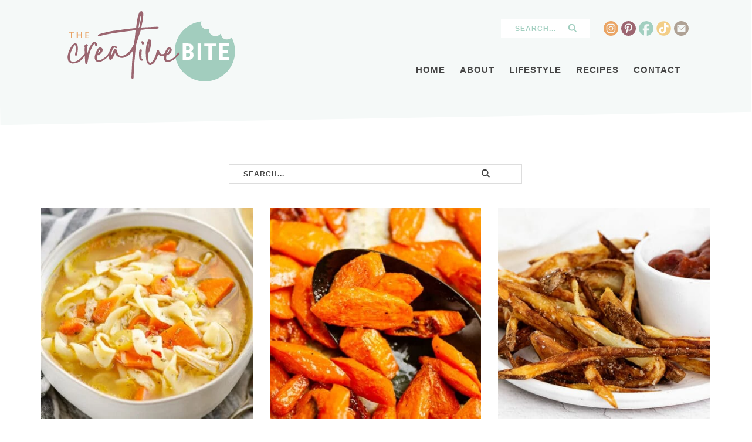

--- FILE ---
content_type: text/html; charset=UTF-8
request_url: https://www.thecreativebite.com/category/kid-friendly/page/2/
body_size: 66785
content:
<!DOCTYPE html>
<html lang="en-US">
<head ><meta charset="UTF-8" /><script>if(navigator.userAgent.match(/MSIE|Internet Explorer/i)||navigator.userAgent.match(/Trident\/7\..*?rv:11/i)){var href=document.location.href;if(!href.match(/[?&]nowprocket/)){if(href.indexOf("?")==-1){if(href.indexOf("#")==-1){document.location.href=href+"?nowprocket=1"}else{document.location.href=href.replace("#","?nowprocket=1#")}}else{if(href.indexOf("#")==-1){document.location.href=href+"&nowprocket=1"}else{document.location.href=href.replace("#","&nowprocket=1#")}}}}</script><script>(()=>{class RocketLazyLoadScripts{constructor(){this.v="2.0.4",this.userEvents=["keydown","keyup","mousedown","mouseup","mousemove","mouseover","mouseout","touchmove","touchstart","touchend","touchcancel","wheel","click","dblclick","input"],this.attributeEvents=["onblur","onclick","oncontextmenu","ondblclick","onfocus","onmousedown","onmouseenter","onmouseleave","onmousemove","onmouseout","onmouseover","onmouseup","onmousewheel","onscroll","onsubmit"]}async t(){this.i(),this.o(),/iP(ad|hone)/.test(navigator.userAgent)&&this.h(),this.u(),this.l(this),this.m(),this.k(this),this.p(this),this._(),await Promise.all([this.R(),this.L()]),this.lastBreath=Date.now(),this.S(this),this.P(),this.D(),this.O(),this.M(),await this.C(this.delayedScripts.normal),await this.C(this.delayedScripts.defer),await this.C(this.delayedScripts.async),await this.T(),await this.F(),await this.j(),await this.A(),window.dispatchEvent(new Event("rocket-allScriptsLoaded")),this.everythingLoaded=!0,this.lastTouchEnd&&await new Promise(t=>setTimeout(t,500-Date.now()+this.lastTouchEnd)),this.I(),this.H(),this.U(),this.W()}i(){this.CSPIssue=sessionStorage.getItem("rocketCSPIssue"),document.addEventListener("securitypolicyviolation",t=>{this.CSPIssue||"script-src-elem"!==t.violatedDirective||"data"!==t.blockedURI||(this.CSPIssue=!0,sessionStorage.setItem("rocketCSPIssue",!0))},{isRocket:!0})}o(){window.addEventListener("pageshow",t=>{this.persisted=t.persisted,this.realWindowLoadedFired=!0},{isRocket:!0}),window.addEventListener("pagehide",()=>{this.onFirstUserAction=null},{isRocket:!0})}h(){let t;function e(e){t=e}window.addEventListener("touchstart",e,{isRocket:!0}),window.addEventListener("touchend",function i(o){o.changedTouches[0]&&t.changedTouches[0]&&Math.abs(o.changedTouches[0].pageX-t.changedTouches[0].pageX)<10&&Math.abs(o.changedTouches[0].pageY-t.changedTouches[0].pageY)<10&&o.timeStamp-t.timeStamp<200&&(window.removeEventListener("touchstart",e,{isRocket:!0}),window.removeEventListener("touchend",i,{isRocket:!0}),"INPUT"===o.target.tagName&&"text"===o.target.type||(o.target.dispatchEvent(new TouchEvent("touchend",{target:o.target,bubbles:!0})),o.target.dispatchEvent(new MouseEvent("mouseover",{target:o.target,bubbles:!0})),o.target.dispatchEvent(new PointerEvent("click",{target:o.target,bubbles:!0,cancelable:!0,detail:1,clientX:o.changedTouches[0].clientX,clientY:o.changedTouches[0].clientY})),event.preventDefault()))},{isRocket:!0})}q(t){this.userActionTriggered||("mousemove"!==t.type||this.firstMousemoveIgnored?"keyup"===t.type||"mouseover"===t.type||"mouseout"===t.type||(this.userActionTriggered=!0,this.onFirstUserAction&&this.onFirstUserAction()):this.firstMousemoveIgnored=!0),"click"===t.type&&t.preventDefault(),t.stopPropagation(),t.stopImmediatePropagation(),"touchstart"===this.lastEvent&&"touchend"===t.type&&(this.lastTouchEnd=Date.now()),"click"===t.type&&(this.lastTouchEnd=0),this.lastEvent=t.type,t.composedPath&&t.composedPath()[0].getRootNode()instanceof ShadowRoot&&(t.rocketTarget=t.composedPath()[0]),this.savedUserEvents.push(t)}u(){this.savedUserEvents=[],this.userEventHandler=this.q.bind(this),this.userEvents.forEach(t=>window.addEventListener(t,this.userEventHandler,{passive:!1,isRocket:!0})),document.addEventListener("visibilitychange",this.userEventHandler,{isRocket:!0})}U(){this.userEvents.forEach(t=>window.removeEventListener(t,this.userEventHandler,{passive:!1,isRocket:!0})),document.removeEventListener("visibilitychange",this.userEventHandler,{isRocket:!0}),this.savedUserEvents.forEach(t=>{(t.rocketTarget||t.target).dispatchEvent(new window[t.constructor.name](t.type,t))})}m(){const t="return false",e=Array.from(this.attributeEvents,t=>"data-rocket-"+t),i="["+this.attributeEvents.join("],[")+"]",o="[data-rocket-"+this.attributeEvents.join("],[data-rocket-")+"]",s=(e,i,o)=>{o&&o!==t&&(e.setAttribute("data-rocket-"+i,o),e["rocket"+i]=new Function("event",o),e.setAttribute(i,t))};new MutationObserver(t=>{for(const n of t)"attributes"===n.type&&(n.attributeName.startsWith("data-rocket-")||this.everythingLoaded?n.attributeName.startsWith("data-rocket-")&&this.everythingLoaded&&this.N(n.target,n.attributeName.substring(12)):s(n.target,n.attributeName,n.target.getAttribute(n.attributeName))),"childList"===n.type&&n.addedNodes.forEach(t=>{if(t.nodeType===Node.ELEMENT_NODE)if(this.everythingLoaded)for(const i of[t,...t.querySelectorAll(o)])for(const t of i.getAttributeNames())e.includes(t)&&this.N(i,t.substring(12));else for(const e of[t,...t.querySelectorAll(i)])for(const t of e.getAttributeNames())this.attributeEvents.includes(t)&&s(e,t,e.getAttribute(t))})}).observe(document,{subtree:!0,childList:!0,attributeFilter:[...this.attributeEvents,...e]})}I(){this.attributeEvents.forEach(t=>{document.querySelectorAll("[data-rocket-"+t+"]").forEach(e=>{this.N(e,t)})})}N(t,e){const i=t.getAttribute("data-rocket-"+e);i&&(t.setAttribute(e,i),t.removeAttribute("data-rocket-"+e))}k(t){Object.defineProperty(HTMLElement.prototype,"onclick",{get(){return this.rocketonclick||null},set(e){this.rocketonclick=e,this.setAttribute(t.everythingLoaded?"onclick":"data-rocket-onclick","this.rocketonclick(event)")}})}S(t){function e(e,i){let o=e[i];e[i]=null,Object.defineProperty(e,i,{get:()=>o,set(s){t.everythingLoaded?o=s:e["rocket"+i]=o=s}})}e(document,"onreadystatechange"),e(window,"onload"),e(window,"onpageshow");try{Object.defineProperty(document,"readyState",{get:()=>t.rocketReadyState,set(e){t.rocketReadyState=e},configurable:!0}),document.readyState="loading"}catch(t){console.log("WPRocket DJE readyState conflict, bypassing")}}l(t){this.originalAddEventListener=EventTarget.prototype.addEventListener,this.originalRemoveEventListener=EventTarget.prototype.removeEventListener,this.savedEventListeners=[],EventTarget.prototype.addEventListener=function(e,i,o){o&&o.isRocket||!t.B(e,this)&&!t.userEvents.includes(e)||t.B(e,this)&&!t.userActionTriggered||e.startsWith("rocket-")||t.everythingLoaded?t.originalAddEventListener.call(this,e,i,o):(t.savedEventListeners.push({target:this,remove:!1,type:e,func:i,options:o}),"mouseenter"!==e&&"mouseleave"!==e||t.originalAddEventListener.call(this,e,t.savedUserEvents.push,o))},EventTarget.prototype.removeEventListener=function(e,i,o){o&&o.isRocket||!t.B(e,this)&&!t.userEvents.includes(e)||t.B(e,this)&&!t.userActionTriggered||e.startsWith("rocket-")||t.everythingLoaded?t.originalRemoveEventListener.call(this,e,i,o):t.savedEventListeners.push({target:this,remove:!0,type:e,func:i,options:o})}}J(t,e){this.savedEventListeners=this.savedEventListeners.filter(i=>{let o=i.type,s=i.target||window;return e!==o||t!==s||(this.B(o,s)&&(i.type="rocket-"+o),this.$(i),!1)})}H(){EventTarget.prototype.addEventListener=this.originalAddEventListener,EventTarget.prototype.removeEventListener=this.originalRemoveEventListener,this.savedEventListeners.forEach(t=>this.$(t))}$(t){t.remove?this.originalRemoveEventListener.call(t.target,t.type,t.func,t.options):this.originalAddEventListener.call(t.target,t.type,t.func,t.options)}p(t){let e;function i(e){return t.everythingLoaded?e:e.split(" ").map(t=>"load"===t||t.startsWith("load.")?"rocket-jquery-load":t).join(" ")}function o(o){function s(e){const s=o.fn[e];o.fn[e]=o.fn.init.prototype[e]=function(){return this[0]===window&&t.userActionTriggered&&("string"==typeof arguments[0]||arguments[0]instanceof String?arguments[0]=i(arguments[0]):"object"==typeof arguments[0]&&Object.keys(arguments[0]).forEach(t=>{const e=arguments[0][t];delete arguments[0][t],arguments[0][i(t)]=e})),s.apply(this,arguments),this}}if(o&&o.fn&&!t.allJQueries.includes(o)){const e={DOMContentLoaded:[],"rocket-DOMContentLoaded":[]};for(const t in e)document.addEventListener(t,()=>{e[t].forEach(t=>t())},{isRocket:!0});o.fn.ready=o.fn.init.prototype.ready=function(i){function s(){parseInt(o.fn.jquery)>2?setTimeout(()=>i.bind(document)(o)):i.bind(document)(o)}return"function"==typeof i&&(t.realDomReadyFired?!t.userActionTriggered||t.fauxDomReadyFired?s():e["rocket-DOMContentLoaded"].push(s):e.DOMContentLoaded.push(s)),o([])},s("on"),s("one"),s("off"),t.allJQueries.push(o)}e=o}t.allJQueries=[],o(window.jQuery),Object.defineProperty(window,"jQuery",{get:()=>e,set(t){o(t)}})}P(){const t=new Map;document.write=document.writeln=function(e){const i=document.currentScript,o=document.createRange(),s=i.parentElement;let n=t.get(i);void 0===n&&(n=i.nextSibling,t.set(i,n));const c=document.createDocumentFragment();o.setStart(c,0),c.appendChild(o.createContextualFragment(e)),s.insertBefore(c,n)}}async R(){return new Promise(t=>{this.userActionTriggered?t():this.onFirstUserAction=t})}async L(){return new Promise(t=>{document.addEventListener("DOMContentLoaded",()=>{this.realDomReadyFired=!0,t()},{isRocket:!0})})}async j(){return this.realWindowLoadedFired?Promise.resolve():new Promise(t=>{window.addEventListener("load",t,{isRocket:!0})})}M(){this.pendingScripts=[];this.scriptsMutationObserver=new MutationObserver(t=>{for(const e of t)e.addedNodes.forEach(t=>{"SCRIPT"!==t.tagName||t.noModule||t.isWPRocket||this.pendingScripts.push({script:t,promise:new Promise(e=>{const i=()=>{const i=this.pendingScripts.findIndex(e=>e.script===t);i>=0&&this.pendingScripts.splice(i,1),e()};t.addEventListener("load",i,{isRocket:!0}),t.addEventListener("error",i,{isRocket:!0}),setTimeout(i,1e3)})})})}),this.scriptsMutationObserver.observe(document,{childList:!0,subtree:!0})}async F(){await this.X(),this.pendingScripts.length?(await this.pendingScripts[0].promise,await this.F()):this.scriptsMutationObserver.disconnect()}D(){this.delayedScripts={normal:[],async:[],defer:[]},document.querySelectorAll("script[type$=rocketlazyloadscript]").forEach(t=>{t.hasAttribute("data-rocket-src")?t.hasAttribute("async")&&!1!==t.async?this.delayedScripts.async.push(t):t.hasAttribute("defer")&&!1!==t.defer||"module"===t.getAttribute("data-rocket-type")?this.delayedScripts.defer.push(t):this.delayedScripts.normal.push(t):this.delayedScripts.normal.push(t)})}async _(){await this.L();let t=[];document.querySelectorAll("script[type$=rocketlazyloadscript][data-rocket-src]").forEach(e=>{let i=e.getAttribute("data-rocket-src");if(i&&!i.startsWith("data:")){i.startsWith("//")&&(i=location.protocol+i);try{const o=new URL(i).origin;o!==location.origin&&t.push({src:o,crossOrigin:e.crossOrigin||"module"===e.getAttribute("data-rocket-type")})}catch(t){}}}),t=[...new Map(t.map(t=>[JSON.stringify(t),t])).values()],this.Y(t,"preconnect")}async G(t){if(await this.K(),!0!==t.noModule||!("noModule"in HTMLScriptElement.prototype))return new Promise(e=>{let i;function o(){(i||t).setAttribute("data-rocket-status","executed"),e()}try{if(navigator.userAgent.includes("Firefox/")||""===navigator.vendor||this.CSPIssue)i=document.createElement("script"),[...t.attributes].forEach(t=>{let e=t.nodeName;"type"!==e&&("data-rocket-type"===e&&(e="type"),"data-rocket-src"===e&&(e="src"),i.setAttribute(e,t.nodeValue))}),t.text&&(i.text=t.text),t.nonce&&(i.nonce=t.nonce),i.hasAttribute("src")?(i.addEventListener("load",o,{isRocket:!0}),i.addEventListener("error",()=>{i.setAttribute("data-rocket-status","failed-network"),e()},{isRocket:!0}),setTimeout(()=>{i.isConnected||e()},1)):(i.text=t.text,o()),i.isWPRocket=!0,t.parentNode.replaceChild(i,t);else{const i=t.getAttribute("data-rocket-type"),s=t.getAttribute("data-rocket-src");i?(t.type=i,t.removeAttribute("data-rocket-type")):t.removeAttribute("type"),t.addEventListener("load",o,{isRocket:!0}),t.addEventListener("error",i=>{this.CSPIssue&&i.target.src.startsWith("data:")?(console.log("WPRocket: CSP fallback activated"),t.removeAttribute("src"),this.G(t).then(e)):(t.setAttribute("data-rocket-status","failed-network"),e())},{isRocket:!0}),s?(t.fetchPriority="high",t.removeAttribute("data-rocket-src"),t.src=s):t.src="data:text/javascript;base64,"+window.btoa(unescape(encodeURIComponent(t.text)))}}catch(i){t.setAttribute("data-rocket-status","failed-transform"),e()}});t.setAttribute("data-rocket-status","skipped")}async C(t){const e=t.shift();return e?(e.isConnected&&await this.G(e),this.C(t)):Promise.resolve()}O(){this.Y([...this.delayedScripts.normal,...this.delayedScripts.defer,...this.delayedScripts.async],"preload")}Y(t,e){this.trash=this.trash||[];let i=!0;var o=document.createDocumentFragment();t.forEach(t=>{const s=t.getAttribute&&t.getAttribute("data-rocket-src")||t.src;if(s&&!s.startsWith("data:")){const n=document.createElement("link");n.href=s,n.rel=e,"preconnect"!==e&&(n.as="script",n.fetchPriority=i?"high":"low"),t.getAttribute&&"module"===t.getAttribute("data-rocket-type")&&(n.crossOrigin=!0),t.crossOrigin&&(n.crossOrigin=t.crossOrigin),t.integrity&&(n.integrity=t.integrity),t.nonce&&(n.nonce=t.nonce),o.appendChild(n),this.trash.push(n),i=!1}}),document.head.appendChild(o)}W(){this.trash.forEach(t=>t.remove())}async T(){try{document.readyState="interactive"}catch(t){}this.fauxDomReadyFired=!0;try{await this.K(),this.J(document,"readystatechange"),document.dispatchEvent(new Event("rocket-readystatechange")),await this.K(),document.rocketonreadystatechange&&document.rocketonreadystatechange(),await this.K(),this.J(document,"DOMContentLoaded"),document.dispatchEvent(new Event("rocket-DOMContentLoaded")),await this.K(),this.J(window,"DOMContentLoaded"),window.dispatchEvent(new Event("rocket-DOMContentLoaded"))}catch(t){console.error(t)}}async A(){try{document.readyState="complete"}catch(t){}try{await this.K(),this.J(document,"readystatechange"),document.dispatchEvent(new Event("rocket-readystatechange")),await this.K(),document.rocketonreadystatechange&&document.rocketonreadystatechange(),await this.K(),this.J(window,"load"),window.dispatchEvent(new Event("rocket-load")),await this.K(),window.rocketonload&&window.rocketonload(),await this.K(),this.allJQueries.forEach(t=>t(window).trigger("rocket-jquery-load")),await this.K(),this.J(window,"pageshow");const t=new Event("rocket-pageshow");t.persisted=this.persisted,window.dispatchEvent(t),await this.K(),window.rocketonpageshow&&window.rocketonpageshow({persisted:this.persisted})}catch(t){console.error(t)}}async K(){Date.now()-this.lastBreath>45&&(await this.X(),this.lastBreath=Date.now())}async X(){return document.hidden?new Promise(t=>setTimeout(t)):new Promise(t=>requestAnimationFrame(t))}B(t,e){return e===document&&"readystatechange"===t||(e===document&&"DOMContentLoaded"===t||(e===window&&"DOMContentLoaded"===t||(e===window&&"load"===t||e===window&&"pageshow"===t)))}static run(){(new RocketLazyLoadScripts).t()}}RocketLazyLoadScripts.run()})();</script>

<meta name="viewport" content="width=device-width, initial-scale=1" />

<meta name='ir-site-verification-token' value='1691457167' /><meta name='robots' content='index, follow, max-image-preview:large, max-snippet:-1, max-video-preview:-1' />
	<style>img:is([sizes="auto" i], [sizes^="auto," i]) { contain-intrinsic-size: 3000px 1500px }</style>
	
	<!-- This site is optimized with the Yoast SEO Premium plugin v26.7 (Yoast SEO v26.7) - https://yoast.com/wordpress/plugins/seo/ -->
	<title>Kid Friendly Archives ~ Page 2 of 4 ~ The Creative Bite</title>
<style id="rocket-critical-css">:root{--comment-rating-star-color:#343434}:root{--wprm-popup-font-size:16px;--wprm-popup-background:#fff;--wprm-popup-title:#000;--wprm-popup-content:#444;--wprm-popup-button-background:#5a822b;--wprm-popup-button-text:#fff}.wprm-toggle-switch-inside .wprm-toggle-switch-text .wprm-toggle-switch-off,.wprm-toggle-switch-inside .wprm-toggle-switch-text .wprm-toggle-switch-on{align-items:center;color:#fff;display:flex;font-size:calc(var(--switch-height)*.5);gap:5px;grid-area:1/1;opacity:0;white-space:nowrap}article,aside,footer,header,main,nav,section{display:block}html{font-family:sans-serif;-ms-text-size-adjust:100%;-webkit-text-size-adjust:100%}body{margin:0}img{border:0}button,input{font-family:inherit;font-size:100%;margin:0}button,input{line-height:normal}button{text-transform:none}button,input[type="submit"]{-webkit-appearance:button}input[type="search"]{-webkit-appearance:textfield;-moz-box-sizing:content-box;-webkit-box-sizing:content-box;box-sizing:content-box}input[type="search"]::-webkit-search-cancel-button,input[type="search"]::-webkit-search-decoration{-webkit-appearance:none}button::-moz-focus-inner,input::-moz-focus-inner{border:0;padding:0}*,input[type="search"]{-webkit-box-sizing:border-box;-moz-box-sizing:border-box;box-sizing:border-box}.entry:before,.footer-widgets:before,.nav-primary:before,.site-container:before,.site-footer:before,.site-header:before,.site-inner:before,.wrap:before{content:" ";display:table}.entry:after,.footer-widgets:after,.nav-primary:after,.site-container:after,.site-footer:after,.site-header:after,.site-inner:after,.wrap:after{clear:both;content:" ";display:table}html{font-size:62.5%}body{background-color:#fff;color:#414141;font-family:'Montserrat',Sans-Serif;font-size:18px;line-height:1.7625}a{color:#eaa565;text-decoration:none}a img{margin-bottom:-4px}p{margin:0 0 24px;padding:0}ul{margin:0;padding:0}h2,h4{color:#454545;margin:0 0 5px;text-transform:uppercase;font-weight:600;letter-spacing:1px;line-height:1.5}h2{color:#9c6570;font-size:26px}.entry-title{color:#454545;font-size:28px}.entry-title a{color:#454545;font-size:28px}.category .content .entry-title,.category .content .entry-title a{text-transform:uppercase;font-weight:600;font-size:18px;letter-spacing:1px;line-height:1.5;text-align:center}h4{color:#eaa565;font-size:18px}.widgettitle{color:#454545;text-align:center;font-size:15px;text-transform:uppercase;letter-spacing:1px}img{max-width:100%}img{height:auto;max-width:100%}input{background-color:#fff;border:1px solid #ddd;color:#444;font-size:12px;padding:10px;width:100%;box-shadow:none}::-moz-placeholder{color:#444;opacity:1}::-webkit-input-placeholder{color:#444}.site-header ::-webkit-input-placeholder{color:#a2cfc0}button,input[type="submit"]{background-color:#eaa565;border:none;box-shadow:none;color:#fff;padding:10px 24px;text-transform:uppercase;width:auto}input[type="search"]::-webkit-search-cancel-button,input[type="search"]::-webkit-search-results-button{display:none}.site-inner,.wrap{margin:0 auto;max-width:1140px}.site-inner{clear:both;padding-top:60px;z-index:99;position:relative}.content{float:right;width:68%}.full-width-content .content{width:100%}.one-third{float:left;margin-left:2.564102564102564%}.one-third{width:31.623931623931625%}.first{clear:both;margin-left:0}.search-form{background:#fff;border:1px solid #ddd;padding:5px 20px;overflow:hidden}.search-form input[type="submit"]{background:url(https://www.thecreativebite.com/wp-content/themes/creativebite/images/search.svg) center no-repeat;background-size:14px;text-indent:-9999px;border:none;float:right;width:18%;padding:0;margin:3px 0 0 0}.search-form input[type="search"]{background:none;border:none;padding:4px;width:80%;float:left;text-transform:uppercase;letter-spacing:1px;font-size:12px;font-weight:600}.site-header .search-form{border:none}.site-header .search-form input[type="submit"]{background:url(https://www.thecreativebite.com/wp-content/themes/creativebite/images/search2.svg) center no-repeat;background-size:14px}.aligncenter{display:block;margin:0 auto 5px}.catsearch .search-form{margin:0 auto 40px;max-width:500px}.featured-content{overflow:hidden}.featured-content .entry{margin-bottom:20px;padding:0 0 24px}.site-header{background-color:#f5f9f8;position:relative}.site-header .wrap{padding:1.45% 2%}.site-header:after{content:" ";display:inline-block;background-color:#f5f9f8;margin:-35px 0 0;height:60px;transform:rotate(-1deg);font-size:1px;padding:1px;position:absolute;left:0%;width:100%;right:0%;z-index:-1}.title-area{float:left;width:30%}.header-image .title-area{padding:0}.site-title{font-size:28px;line-height:1;margin:0;text-transform:uppercase}.site-title a{color:#333}.site-description{color:#999;font-size:16px;font-weight:300;line-height:1;margin-bottom:0}.header-image .site-description,.header-image .site-title a{display:block;text-indent:-9999px}.header-image .site-title a{background:url(https://www.thecreativebite.com/wp-content/themes/creativebite/images/header.png) no-repeat;background-size:100% auto;background-image:url(https://www.thecreativebite.com/wp-content/themes/creativebite/images/header.svg),none;background-position:center!important;background-size:contain!important;min-height:120px;float:left;width:100%;margin:0px auto}.widget-area{word-wrap:break-word}.nav-primary{width:68%;float:right;margin:20px auto 0;font-size:15px;text-transform:uppercase;letter-spacing:1px;font-weight:600;position:relative;padding-top:50px;margin:14px auto 0}.nav-primary .wrap{text-align:right;margin:0px auto;overflow:hidden}.nav-primary .menu-item{display:inline-block;text-align:left}.nav-primary a{border:none;color:#454545;display:block;padding:13px 10px;position:relative}.nav-primary .sub-menu{color:#454545;background:#f3ce87;left:-9999px;opacity:0;position:absolute;width:200px;z-index:998}.nav-primary .sub-menu a{color:#454545;background:#f3ce87;font-size:11px;padding:10px 10px;position:relative;width:200px}.nav-primary .sub-menu .sub-menu{margin:-34px 0 0 199px}.nav-primary .widget-area{position:absolute;top:0;right:0;text-align:right}.nav-primary .widget-area .widget{width:48%;display:inline-block;vertical-align:middle;padding:0 2%}.entry{margin-bottom:40px}.footer-widgets{background-color:#f6e2de;color:#454545;clear:both}.footer-widgets-1{width:100%;padding:2%;max-width:900px;margin:0 auto}.site-footer{background:#fff;color:#999;font-size:11px;text-transform:uppercase;letter-spacing:1px;padding:25px 0;text-align:left}.newsletter{margin:0 auto}.newsletter .newsinfo,.newsletter .newsform{display:inline-block;vertical-align:middle;width:48%;padding:0 2%}.newsletter h4{color:#9c6570;font-weight:600;font-size:24px;text-transform:uppercase;letter-spacing:1px}.newsletter h4 span{font-size:12px;font-weight:500;display:block;color:#454545}.newsletter input[type="email"]{background:#fff;padding:12px;margin:0 .5%;display:inline-block;vertical-align:middle;width:58%;float:left}.newsletter button{background:url(https://www.thecreativebite.com/wp-content/themes/creativebite/images/news.svg) center no-repeat;background-size:contain;padding:12px;margin:0 .5%;display:inline-block;vertical-align:middle;width:40%;text-indent:-9999px;float:right}#social{margin:0px auto;position:relative;width:145px;height:25px}#social li{margin:0;padding:0;list-style:none;position:absolute;top:0}#social li,#social a{height:25px;display:block}#instagram{background:url(https://www.thecreativebite.com/wp-content/themes/creativebite/images/instagram.svg) center no-repeat;background-size:25px 25px;left:0px;width:25px;height:25px}#pinterest{background:url(https://www.thecreativebite.com/wp-content/themes/creativebite/images/pinterest.svg) center no-repeat;background-size:25px 25px;left:30px;width:25px;height:25px}#facebook{background:url(https://www.thecreativebite.com/wp-content/themes/creativebite/images/facebook.svg) center no-repeat;background-size:25px 25px;left:60px;width:25px;height:25px}#twitter{background:url(https://www.thecreativebite.com/wp-content/themes/creativebite/images/twitter.svg) center no-repeat;background-size:25px 25px;left:90px;width:25px;height:25px}#contact{background:url(https://www.thecreativebite.com/wp-content/themes/creativebite/images/contact.svg) center no-repeat;background-size:25px 25px;left:120px;width:25px;height:25px}.catsub{width:100%;clear:both;margin:0px auto 45px;text-align:center;text-transform:uppercase;letter-spacing:2px;font-size:12px}@media only screen and (max-width:1139px){.site-inner,.wrap{max-width:1140px;overflow-x:hidden}.content{max-width:680px}.full-width-content .content{max-width:100%}.site-header .widget-area{width:400px}.site-inner{padding:2%}}@media only screen and (max-width:1023px){body{background-color:#fff}.content,.footer-widgets-1,.site-header .widget-area,.site-inner,.wrap{width:100%}.entry,.header-image .site-header .widget-area{padding:0}.site-header .search-form{float:none}.site-description,.site-header .title-area,.site-header .search-form,.site-title{text-align:center}.category .content .entry-title,.category .content .entry-title a{font-size:14px}.content{max-width:100%}.site-footer{display:block;padding:2%;width:100%;float:none;text-align:center}}@media only screen and (max-width:768px){.content{padding:2% 5%}.newsletter .newsinfo,.newsletter form{width:100%;display:block;margin:0 auto 5px;text-align:center}.newsletter .newsinfo,.newsletter .newsform{width:100%;display:block;margin:0 auto 5px}}@media only screen and (max-width:580px){.one-third{margin:0;width:100%}.content{padding:2% 2%}.category .content .entry{width:48%;display:inline-block;vertical-align:top;padding:2%;margin:0 auto 15px}.category .content .entry:nth-of-type(3n+1){clear:none}.category .content .entry:nth-of-type(2n+1){clear:left}}@media only screen and (max-width:1023px){.site-header:after{display:none}.title-area{width:40%;position:relative;z-index:999}.header-image .site-title a{min-height:70px}.site-header{position:relative;padding:5px}.site-header .wrap{overflow:visible;padding:0}.nav-primary{margin:0 auto;padding:0;float:none;width:100%;position:relative;z-index:998}.nav-primary .menu{float:left;width:100%;padding-top:20px}.nav-primary .sub-menu{background:#fff}.nav-primary .widget-area{float:none;width:100%;position:relative;top:auto;right:auto}.nav-primary .widget-area .widget{width:100%;display:block;margin:20px 0}.nav-primary #social{margin:0}.nav-primary .wrap{border:none}}ul{box-sizing:border-box}.entry-content{counter-reset:footnotes}:root{--wp--preset--font-size--normal:16px;--wp--preset--font-size--huge:42px}.aligncenter{clear:both}:root{--swiper-theme-color:#007aff}:root{--swiper-navigation-size:44px}.ub_review_average_stars{display:flex;grid-area:auto;justify-self:self-end;height:50px;line-height:60px;margin-left:auto;align-items:center}:root{--wprm-list-checkbox-size:18px;--wprm-list-checkbox-left-position:0px;--wprm-list-checkbox-top-position:0px;--wprm-list-checkbox-background:#fff;--wprm-list-checkbox-borderwidth:1px;--wprm-list-checkbox-border-style:solid;--wprm-list-checkbox-border-color:inherit;--wprm-list-checkbox-border-radius:0px;--wprm-list-checkbox-check-width:2px;--wprm-list-checkbox-check-color:inherit}@media (-webkit-min-device-pixel-ratio:2),(min-resolution:192dpi){.mob-menu-logo-holder .mob-retina-logo{display:inline-block}.mob-standard-logo{display:none!important}}@media only screen and (min-width:1024px){.mobmenu-panel,.mobmenu,.mobmenu-right-panel{display:none!important}}@media only screen and (max-width:1023px){.site-header{display:none!important}}@media only screen and (max-width:1023px){.mobmenur-container i{color:#292234}.mobmenur-container img{max-height:80px;float:right}.mob-expand-submenu i{font-size:28px}.mobmenu-content h2{color:#292234}.mob-cancel-button{font-size:30px!important}.mob-menu-right-bg-holder{opacity:1;background-attachment:fixed;background-position:center top;-webkit-background-size:cover;-moz-background-size:cover;background-size:cover}.mobmenur-container i.mob-search-button{color:#000000;font-size:22px}.mob-menu-search-form button[type=submit] i{color:#fff}.mob-menu-search-form input{background:transparent;color:#fff}.mobmenu-search-holder{background-color:#222}.mob-menu-search-field::-webkit-input-placeholder{color:#fff}.mob-menu-search-field::-moz-placeholder{color:#fff}.mob-menu-search-field:-ms-input-placeholder{color:#fff}.mobmenu-content #mobmenuright .sub-menu a{color:#292234}.mobmenu-content #mobmenuright .sub-menu .sub-menu{background-color:inherit}.mobmenu-content #mobmenuright .sub-menu{background-color:#ffffff;margin:0;color:#292234;position:initial;width:100%}#mobmenuright li a,#mobmenuright li a:visited{color:#292234}.mobmenur-container{top:20px;margin-right:10px;margin-top:5px}.mob-menu-logo-holder{margin-top:5px;text-align:left;margin-left:20px;;margin-right:0;height:80px;float:left}.mob-menu-header-holder{width:100%;background-color:#f5f9f8;height:80px;position:fixed}body.mob-menu-slideout-over{padding-top:80px}.mobmenur-container{position:relative}.mobmenu-right-panel{background-color:#f5f9f8;width:90%}.mob-menu-slideout-over .mobmenu-panel{position:fixed;top:0;height:100%;overflow-y:auto;overflow-x:auto;z-index:10000;opacity:1}.mobmenu .headertext{color:#292234;text-decoration:none}.mobmenu-search-holder{top:80px}.mobmenu-search img{width:22px;margin-top:4px}.mobmenu-ajax-search-results{background:#222}.mobmenu-ajax-search-results{background:#222}.mob-menu-search-form input[type=text]{text-align:center;padding-right:40px}#mobmenuright li a i,#mobmenuright li a:visited i{color:#292234}.right-mobmenu-left-icon i{color:#292234}.right-mobmenu-left-icon i{padding-right:10px}.mobmenu-content #mobmenuright .sub-menu .sub-menu li a{color:#292234}.mobmenu-content #mobmenuright .sub-menu .sub-menu li{background-color:#f5f9f8}body.mob-menu-slideout-over{overflow-x:hidden}.mobmenu-content li>.sub-menu li{padding-left:calc(10*1%)}.mobmenu-right-panel li,.rightmbottom{padding-left:10%;padding-right:10%}.mobmenur-container i{line-height:30px;font-size:30px;float:right}.genesis-nav-menu,.site-header,.hide{display:none!important}.mob-standard-logo{display:inline-block;height:70px!important}.mob-retina-logo{height:70px!important}.mobmenu-right-panel .mob-cancel-button{color:#292234}}.mobmenu input.mob-menu-search-field{font-family:inherit;font-size:20px;font-weight:inherit;font-style:normal;letter-spacing:normal;text-transform:none}#mobmenuright li a,#mobmenuright li a:visited{font-family:inherit;font-size:15px;font-weight:600;font-style:normal;line-height:1.5em;letter-spacing:normal;text-transform:uppercase}.mm-panel-search-form .search-form{background-color:#f5f9f8}i.mob-icon-search-6{color:#292234}.mobmenu-search-holder,.mobmenu-search .mob-search-cancel-button,.mob-menu-search-form{display:none}.mob-menu-search-form{position:relative;width:100%;margin-bottom:0}.mobmenu-search-holder{max-height:55px;left:0;overflow:auto;position:fixed;right:0;-webkit-overflow-scrolling:auto;min-height:100vh}.mobmenu-search img{margin-right:10px}.mob-menu-search-form input{background:transparent;border:none}.mobmenu-search,.mobmenu-right-bt{float:left}.mob-menu-search-form input[type=text]{width:100%;font-weight:200;font-size:23px}input[placeholder].mob-menu-search-field,::-webkit-input-placeholder.mob-menu-search-field{color:#2b72b4}.mob-menu-search-form button[type=submit] i{padding-left:0px;padding-right:0px}.mob-menu-search-form button[type=submit]{background:none;border:0;color:inherit;font:inherit;line-height:normal;overflow:visible;padding:0;transform:translateY(-50%);position:absolute;right:0;top:50%;padding-top:5px;padding-bottom:5px}.mob-menu-header-holder a{outline:0}.mobmenu-content .mob-menu-logo-holder{width:80%;clear:both;margin-bottom:30px;margin-top:30px;float:none;margin:auto}.mm-panel-search-form{margin-top:20px;margin-bottom:20px}.mm-panel-search-form .search{width:60%;margin-left:10%;line-height:1em}.mm-panel-search-form .search-submit{width:20%;margin-right:10%;line-height:12px;float:right;background:transparent;padding:0}.mm-panel-search-form .search-submit i{font-size:2em}@font-face{font-display:swap;font-family:'mobmenu';src:url(https://www.thecreativebite.com/wp-content/plugins/mobile-menu-premium/includes/css/font-pro/mobmenu.woff2?31192480) format('woff2'),url(https://www.thecreativebite.com/wp-content/plugins/mobile-menu-premium/includes/css/font-pro/mobmenu.woff?31192480) format('woff');font-weight:normal;font-style:normal}[class^="mob-icon-"]:before{font-family:"mobmenu";font-style:normal;font-weight:normal;speak:none;display:inline-block;text-decoration:inherit;width:1em;margin-right:.2em;text-align:center;font-variant:normal;text-transform:none;line-height:1em;margin-left:.2em;-webkit-font-smoothing:antialiased;-moz-osx-font-smoothing:grayscale}.mob-icon-plus-1:before{content:'\e813'}.mob-icon-minus-1:before{content:'\e9d8'}.mob-icon-search-6:before{content:'\ec65'}.mob-icon-cancel-1:before{content:'\ecf2'}.mob-icon-menu-1:before{content:'\f0c9'}.mob-retina-logo{display:none;max-width:100%}.mob-cancel-button{z-index:99999999!important;position:relative!important}.mobmenu-content .widget{padding-bottom:0px;padding:20px}.mob-expand-submenu i{position:relative;font-weight:600}.mob-menu-right-bg-holder{width:100%;height:100%;position:absolute;z-index:-50;background-repeat:no-repeat;top:0;left:0}.mobmenu-content .sub-menu{display:none;opacity:1}.mobmenur-container{position:absolute;right:0px}.mob-cancel-button{display:none;z-index:99999999}.mobmenu-content li a{display:block;letter-spacing:1px;padding:10px 20px;text-decoration:none;font-size:14px}.mobmenu-right-alignment{-webkit-transform:translateX(100%);-moz-transform:translateX(100%);-ms-transform:translateX(100%);-o-transform:translateX(100%);transform:translateX(100%)}.widget img{max-width:100%}#mobmenuright{margin:0;padding:0}.mob-expand-submenu{position:relative;right:0px;float:right}#mobmenuright li>ul{display:none;left:15px;padding-left:0px}.rightmbottom{padding-left:10px;padding-right:10px}.mobmenu-content li{list-style:none;visibility:visible;opacity:1;margin:0}.mob-menu-slideout-over .mobmenu-right-alignment{right:0}.mob-menu-header-holder{font-weight:bold;top:0px;right:0px;color:#000;display:block;z-index:10000}.mobmenu-right-panel .mobmenu-right-bt{position:absolute;right:0px;top:0px;font-size:30px}.mobmenu-content{margin-top:45px;padding-bottom:120px;z-index:1;height:calc(100% - 45px);overflow:auto;padding-top:10px}.mobmenu-ajax-search-results{display:none;opacity:1;visibility:visible;width:100%;height:100%;position:fixed;margin-top:50px}</style>
	<link rel="canonical" href="https://www.thecreativebite.com/category/kid-friendly/page/2/" />
	<link rel="prev" href="https://www.thecreativebite.com/category/kid-friendly/" />
	<link rel="next" href="https://www.thecreativebite.com/category/kid-friendly/page/3/" />
	<meta property="og:locale" content="en_US" />
	<meta property="og:type" content="article" />
	<meta property="og:title" content="Kid Friendly Archives" />
	<meta property="og:url" content="https://www.thecreativebite.com/category/kid-friendly/" />
	<meta property="og:site_name" content="The Creative Bite" />
	<meta property="og:image" content="https://www.thecreativebite.com/wp-content/uploads/2020/01/header.png" />
	<meta property="og:image:width" content="784" />
	<meta property="og:image:height" content="330" />
	<meta property="og:image:type" content="image/png" />
	<script type="application/ld+json" class="yoast-schema-graph">{"@context":"https://schema.org","@graph":[{"@type":"CollectionPage","@id":"https://www.thecreativebite.com/category/kid-friendly/","url":"https://www.thecreativebite.com/category/kid-friendly/page/2/","name":"Kid Friendly Archives ~ Page 2 of 4 ~ The Creative Bite","isPartOf":{"@id":"https://www.thecreativebite.com/#website"},"primaryImageOfPage":{"@id":"https://www.thecreativebite.com/category/kid-friendly/page/2/#primaryimage"},"image":{"@id":"https://www.thecreativebite.com/category/kid-friendly/page/2/#primaryimage"},"thumbnailUrl":"https://www.thecreativebite.com/wp-content/uploads/2021/09/Instant-Pot-Greek-Freak-Chicken-Noodle-Soup-images-copy.jpg","breadcrumb":{"@id":"https://www.thecreativebite.com/category/kid-friendly/page/2/#breadcrumb"},"inLanguage":"en-US"},{"@type":"ImageObject","inLanguage":"en-US","@id":"https://www.thecreativebite.com/category/kid-friendly/page/2/#primaryimage","url":"https://www.thecreativebite.com/wp-content/uploads/2021/09/Instant-Pot-Greek-Freak-Chicken-Noodle-Soup-images-copy.jpg","contentUrl":"https://www.thecreativebite.com/wp-content/uploads/2021/09/Instant-Pot-Greek-Freak-Chicken-Noodle-Soup-images-copy.jpg","width":1200,"height":795,"caption":"bowl of Greek chicken noodle soup in bowl with striped napkin"},{"@type":"BreadcrumbList","@id":"https://www.thecreativebite.com/category/kid-friendly/page/2/#breadcrumb","itemListElement":[{"@type":"ListItem","position":1,"name":"Home","item":"https://www.thecreativebite.com/"},{"@type":"ListItem","position":2,"name":"Kid Friendly"}]},{"@type":"WebSite","@id":"https://www.thecreativebite.com/#website","url":"https://www.thecreativebite.com/","name":"The Creative Bite","description":"Recipes with fresh ingredients and bold flavors!","publisher":{"@id":"https://www.thecreativebite.com/#organization"},"potentialAction":[{"@type":"SearchAction","target":{"@type":"EntryPoint","urlTemplate":"https://www.thecreativebite.com/?s={search_term_string}"},"query-input":{"@type":"PropertyValueSpecification","valueRequired":true,"valueName":"search_term_string"}}],"inLanguage":"en-US"},{"@type":"Organization","@id":"https://www.thecreativebite.com/#organization","name":"The Creative Bite","url":"https://www.thecreativebite.com/","logo":{"@type":"ImageObject","inLanguage":"en-US","@id":"https://www.thecreativebite.com/#/schema/logo/image/","url":"https://www.thecreativebite.com/wp-content/uploads/2021/12/The-Creative-Bite-Logo-Final-copy.jpg","contentUrl":"https://www.thecreativebite.com/wp-content/uploads/2021/12/The-Creative-Bite-Logo-Final-copy.jpg","width":800,"height":349,"caption":"The Creative Bite"},"image":{"@id":"https://www.thecreativebite.com/#/schema/logo/image/"},"sameAs":["https://www.facebook.com/KraftedKoch"]}]}</script>
	<!-- / Yoast SEO Premium plugin. -->


<link rel='dns-prefetch' href='//scripts.mediavine.com' />

<link rel="alternate" type="application/rss+xml" title="The Creative Bite &raquo; Feed" href="https://www.thecreativebite.com/feed" />
<link rel="alternate" type="application/rss+xml" title="The Creative Bite &raquo; Comments Feed" href="https://www.thecreativebite.com/comments/feed/" />
<link rel="alternate" type="application/rss+xml" title="The Creative Bite &raquo; Kid Friendly Category Feed" href="https://www.thecreativebite.com/category/kid-friendly/feed/" />
<script type="rocketlazyloadscript">(()=>{"use strict";const e=[400,500,600,700,800,900],t=e=>`wprm-min-${e}`,n=e=>`wprm-max-${e}`,s=new Set,o="ResizeObserver"in window,r=o?new ResizeObserver((e=>{for(const t of e)c(t.target)})):null,i=.5/(window.devicePixelRatio||1);function c(s){const o=s.getBoundingClientRect().width||0;for(let r=0;r<e.length;r++){const c=e[r],a=o<=c+i;o>c+i?s.classList.add(t(c)):s.classList.remove(t(c)),a?s.classList.add(n(c)):s.classList.remove(n(c))}}function a(e){s.has(e)||(s.add(e),r&&r.observe(e),c(e))}!function(e=document){e.querySelectorAll(".wprm-recipe").forEach(a)}();if(new MutationObserver((e=>{for(const t of e)for(const e of t.addedNodes)e instanceof Element&&(e.matches?.(".wprm-recipe")&&a(e),e.querySelectorAll?.(".wprm-recipe").forEach(a))})).observe(document.documentElement,{childList:!0,subtree:!0}),!o){let e=0;addEventListener("resize",(()=>{e&&cancelAnimationFrame(e),e=requestAnimationFrame((()=>s.forEach(c)))}),{passive:!0})}})();</script><link data-minify="1" rel='preload'  href='https://www.thecreativebite.com/wp-content/cache/min/1/wp-content/plugins/wp-recipe-maker/dist/public-modern.css?ver=1766096384' data-rocket-async="style" as="style" onload="this.onload=null;this.rel='stylesheet'" onerror="this.removeAttribute('data-rocket-async')"  type='text/css' media='all' />
<link data-minify="1" rel='preload'  href='https://www.thecreativebite.com/wp-content/cache/min/1/wp-content/themes/creativebite/style.css?ver=1766096384' data-rocket-async="style" as="style" onload="this.onload=null;this.rel='stylesheet'" onerror="this.removeAttribute('data-rocket-async')"  type='text/css' media='all' />
<style id='wp-emoji-styles-inline-css' type='text/css'>

	img.wp-smiley, img.emoji {
		display: inline !important;
		border: none !important;
		box-shadow: none !important;
		height: 1em !important;
		width: 1em !important;
		margin: 0 0.07em !important;
		vertical-align: -0.1em !important;
		background: none !important;
		padding: 0 !important;
	}
</style>
<link rel='preload'  href='https://www.thecreativebite.com/wp-includes/css/dist/block-library/style.min.css?ver=6.8.3' data-rocket-async="style" as="style" onload="this.onload=null;this.rel='stylesheet'" onerror="this.removeAttribute('data-rocket-async')"  type='text/css' media='all' />
<style id='classic-theme-styles-inline-css' type='text/css'>
/*! This file is auto-generated */
.wp-block-button__link{color:#fff;background-color:#32373c;border-radius:9999px;box-shadow:none;text-decoration:none;padding:calc(.667em + 2px) calc(1.333em + 2px);font-size:1.125em}.wp-block-file__button{background:#32373c;color:#fff;text-decoration:none}
</style>
<link data-minify="1" rel='preload'  href='https://www.thecreativebite.com/wp-content/cache/min/1/wp-content/plugins/ultimate-blocks/dist/blocks.style.build.css?ver=1766096384' data-rocket-async="style" as="style" onload="this.onload=null;this.rel='stylesheet'" onerror="this.removeAttribute('data-rocket-async')"  type='text/css' media='all' />
<style id='social-pug-action-button-style-inline-css' type='text/css'>
.dpsp-action-buttons{align-items:stretch!important;display:flex;flex-wrap:wrap;gap:var(--wp--style--block-gap,.5em)}.dpsp-action-button__link{align-items:center;display:inline-flex!important;flex-wrap:wrap;gap:.5em;justify-content:center;text-decoration:none}.dpsp-action-button{margin-block-start:0!important}.dpsp-action-button__icon svg{height:100%;width:100%;fill:currentColor;display:block;overflow:visible}.dpsp-action-button__icon{align-items:center;display:inline-flex!important;flex-shrink:0;flex:0 0 auto;height:32px;justify-content:center;line-height:1;transform:scale(75%);vertical-align:middle;width:32px}.dpsp-action-button__label{word-break:normal!important}.dpsp-action-button.is-style-outline .wp-block-button__link{background:#0000 none;border:1px solid;color:currentColor;padding:calc(1rem - 1px) calc(2.25rem - 1px)}.dpsp-action-button.wp-block-button__width-33{width:calc(33.33333% - var(--wp--style--block-gap, .5em)*2/3)}.dpsp-action-button.wp-block-button__width-66{width:calc(66% - var(--wp--style--block-gap, .5em)*.5)}.dpsp-action-button.wp-block-button__width-100,.dpsp-action-button.wp-block-button__width-100 a{width:100%!important}@media screen and (max-width:480px){.dpsp-action-button.wp-block-button__mobile-width-25{flex-basis:auto!important;width:calc(25% - var(--wp--style--block-gap, .5em)*2/4)!important}.dpsp-action-button.wp-block-button__mobile-width-33{flex-basis:auto!important;width:calc(33.33333% - var(--wp--style--block-gap, .5em)*2/3)!important}.dpsp-action-button.wp-block-button__mobile-width-50{flex-basis:auto!important;width:calc(50% - var(--wp--style--block-gap, .5em)*2/2)!important}.dpsp-action-button.wp-block-button__mobile-width-66{flex-basis:auto!important;width:calc(66% - var(--wp--style--block-gap, .5em)*.5)!important}.dpsp-action-button.wp-block-button__mobile-width-75{flex-basis:auto!important;width:calc(75% - var(--wp--style--block-gap, .5em)*.5)!important}:not(.block-editor__container *) .dpsp-action-button.wp-block-button__mobile-width-100{width:100%!important}}.feast-plugin .entry-content .dpsp-action-button__link.has-background{margin:0!important;padding:calc(.667em + 2px) calc(1.333em + 2px)!important}.wp-theme-kadence .content-wrap .entry-content .dpsp-action-button__link.has-background{padding:.4em 1em!important}

</style>
<link data-minify="1" rel='preload'  href='https://www.thecreativebite.com/wp-content/cache/min/1/wp-content/plugins/wp-recipe-maker-premium/dist/public-pro.css?ver=1766096384' data-rocket-async="style" as="style" onload="this.onload=null;this.rel='stylesheet'" onerror="this.removeAttribute('data-rocket-async')"  type='text/css' media='all' />
<style id='global-styles-inline-css' type='text/css'>
:root{--wp--preset--aspect-ratio--square: 1;--wp--preset--aspect-ratio--4-3: 4/3;--wp--preset--aspect-ratio--3-4: 3/4;--wp--preset--aspect-ratio--3-2: 3/2;--wp--preset--aspect-ratio--2-3: 2/3;--wp--preset--aspect-ratio--16-9: 16/9;--wp--preset--aspect-ratio--9-16: 9/16;--wp--preset--color--black: #000000;--wp--preset--color--cyan-bluish-gray: #abb8c3;--wp--preset--color--white: #ffffff;--wp--preset--color--pale-pink: #f78da7;--wp--preset--color--vivid-red: #cf2e2e;--wp--preset--color--luminous-vivid-orange: #ff6900;--wp--preset--color--luminous-vivid-amber: #fcb900;--wp--preset--color--light-green-cyan: #7bdcb5;--wp--preset--color--vivid-green-cyan: #00d084;--wp--preset--color--pale-cyan-blue: #8ed1fc;--wp--preset--color--vivid-cyan-blue: #0693e3;--wp--preset--color--vivid-purple: #9b51e0;--wp--preset--gradient--vivid-cyan-blue-to-vivid-purple: linear-gradient(135deg,rgba(6,147,227,1) 0%,rgb(155,81,224) 100%);--wp--preset--gradient--light-green-cyan-to-vivid-green-cyan: linear-gradient(135deg,rgb(122,220,180) 0%,rgb(0,208,130) 100%);--wp--preset--gradient--luminous-vivid-amber-to-luminous-vivid-orange: linear-gradient(135deg,rgba(252,185,0,1) 0%,rgba(255,105,0,1) 100%);--wp--preset--gradient--luminous-vivid-orange-to-vivid-red: linear-gradient(135deg,rgba(255,105,0,1) 0%,rgb(207,46,46) 100%);--wp--preset--gradient--very-light-gray-to-cyan-bluish-gray: linear-gradient(135deg,rgb(238,238,238) 0%,rgb(169,184,195) 100%);--wp--preset--gradient--cool-to-warm-spectrum: linear-gradient(135deg,rgb(74,234,220) 0%,rgb(151,120,209) 20%,rgb(207,42,186) 40%,rgb(238,44,130) 60%,rgb(251,105,98) 80%,rgb(254,248,76) 100%);--wp--preset--gradient--blush-light-purple: linear-gradient(135deg,rgb(255,206,236) 0%,rgb(152,150,240) 100%);--wp--preset--gradient--blush-bordeaux: linear-gradient(135deg,rgb(254,205,165) 0%,rgb(254,45,45) 50%,rgb(107,0,62) 100%);--wp--preset--gradient--luminous-dusk: linear-gradient(135deg,rgb(255,203,112) 0%,rgb(199,81,192) 50%,rgb(65,88,208) 100%);--wp--preset--gradient--pale-ocean: linear-gradient(135deg,rgb(255,245,203) 0%,rgb(182,227,212) 50%,rgb(51,167,181) 100%);--wp--preset--gradient--electric-grass: linear-gradient(135deg,rgb(202,248,128) 0%,rgb(113,206,126) 100%);--wp--preset--gradient--midnight: linear-gradient(135deg,rgb(2,3,129) 0%,rgb(40,116,252) 100%);--wp--preset--font-size--small: 13px;--wp--preset--font-size--medium: 20px;--wp--preset--font-size--large: 36px;--wp--preset--font-size--x-large: 42px;--wp--preset--spacing--20: 0.44rem;--wp--preset--spacing--30: 0.67rem;--wp--preset--spacing--40: 1rem;--wp--preset--spacing--50: 1.5rem;--wp--preset--spacing--60: 2.25rem;--wp--preset--spacing--70: 3.38rem;--wp--preset--spacing--80: 5.06rem;--wp--preset--shadow--natural: 6px 6px 9px rgba(0, 0, 0, 0.2);--wp--preset--shadow--deep: 12px 12px 50px rgba(0, 0, 0, 0.4);--wp--preset--shadow--sharp: 6px 6px 0px rgba(0, 0, 0, 0.2);--wp--preset--shadow--outlined: 6px 6px 0px -3px rgba(255, 255, 255, 1), 6px 6px rgba(0, 0, 0, 1);--wp--preset--shadow--crisp: 6px 6px 0px rgba(0, 0, 0, 1);}:where(.is-layout-flex){gap: 0.5em;}:where(.is-layout-grid){gap: 0.5em;}body .is-layout-flex{display: flex;}.is-layout-flex{flex-wrap: wrap;align-items: center;}.is-layout-flex > :is(*, div){margin: 0;}body .is-layout-grid{display: grid;}.is-layout-grid > :is(*, div){margin: 0;}:where(.wp-block-columns.is-layout-flex){gap: 2em;}:where(.wp-block-columns.is-layout-grid){gap: 2em;}:where(.wp-block-post-template.is-layout-flex){gap: 1.25em;}:where(.wp-block-post-template.is-layout-grid){gap: 1.25em;}.has-black-color{color: var(--wp--preset--color--black) !important;}.has-cyan-bluish-gray-color{color: var(--wp--preset--color--cyan-bluish-gray) !important;}.has-white-color{color: var(--wp--preset--color--white) !important;}.has-pale-pink-color{color: var(--wp--preset--color--pale-pink) !important;}.has-vivid-red-color{color: var(--wp--preset--color--vivid-red) !important;}.has-luminous-vivid-orange-color{color: var(--wp--preset--color--luminous-vivid-orange) !important;}.has-luminous-vivid-amber-color{color: var(--wp--preset--color--luminous-vivid-amber) !important;}.has-light-green-cyan-color{color: var(--wp--preset--color--light-green-cyan) !important;}.has-vivid-green-cyan-color{color: var(--wp--preset--color--vivid-green-cyan) !important;}.has-pale-cyan-blue-color{color: var(--wp--preset--color--pale-cyan-blue) !important;}.has-vivid-cyan-blue-color{color: var(--wp--preset--color--vivid-cyan-blue) !important;}.has-vivid-purple-color{color: var(--wp--preset--color--vivid-purple) !important;}.has-black-background-color{background-color: var(--wp--preset--color--black) !important;}.has-cyan-bluish-gray-background-color{background-color: var(--wp--preset--color--cyan-bluish-gray) !important;}.has-white-background-color{background-color: var(--wp--preset--color--white) !important;}.has-pale-pink-background-color{background-color: var(--wp--preset--color--pale-pink) !important;}.has-vivid-red-background-color{background-color: var(--wp--preset--color--vivid-red) !important;}.has-luminous-vivid-orange-background-color{background-color: var(--wp--preset--color--luminous-vivid-orange) !important;}.has-luminous-vivid-amber-background-color{background-color: var(--wp--preset--color--luminous-vivid-amber) !important;}.has-light-green-cyan-background-color{background-color: var(--wp--preset--color--light-green-cyan) !important;}.has-vivid-green-cyan-background-color{background-color: var(--wp--preset--color--vivid-green-cyan) !important;}.has-pale-cyan-blue-background-color{background-color: var(--wp--preset--color--pale-cyan-blue) !important;}.has-vivid-cyan-blue-background-color{background-color: var(--wp--preset--color--vivid-cyan-blue) !important;}.has-vivid-purple-background-color{background-color: var(--wp--preset--color--vivid-purple) !important;}.has-black-border-color{border-color: var(--wp--preset--color--black) !important;}.has-cyan-bluish-gray-border-color{border-color: var(--wp--preset--color--cyan-bluish-gray) !important;}.has-white-border-color{border-color: var(--wp--preset--color--white) !important;}.has-pale-pink-border-color{border-color: var(--wp--preset--color--pale-pink) !important;}.has-vivid-red-border-color{border-color: var(--wp--preset--color--vivid-red) !important;}.has-luminous-vivid-orange-border-color{border-color: var(--wp--preset--color--luminous-vivid-orange) !important;}.has-luminous-vivid-amber-border-color{border-color: var(--wp--preset--color--luminous-vivid-amber) !important;}.has-light-green-cyan-border-color{border-color: var(--wp--preset--color--light-green-cyan) !important;}.has-vivid-green-cyan-border-color{border-color: var(--wp--preset--color--vivid-green-cyan) !important;}.has-pale-cyan-blue-border-color{border-color: var(--wp--preset--color--pale-cyan-blue) !important;}.has-vivid-cyan-blue-border-color{border-color: var(--wp--preset--color--vivid-cyan-blue) !important;}.has-vivid-purple-border-color{border-color: var(--wp--preset--color--vivid-purple) !important;}.has-vivid-cyan-blue-to-vivid-purple-gradient-background{background: var(--wp--preset--gradient--vivid-cyan-blue-to-vivid-purple) !important;}.has-light-green-cyan-to-vivid-green-cyan-gradient-background{background: var(--wp--preset--gradient--light-green-cyan-to-vivid-green-cyan) !important;}.has-luminous-vivid-amber-to-luminous-vivid-orange-gradient-background{background: var(--wp--preset--gradient--luminous-vivid-amber-to-luminous-vivid-orange) !important;}.has-luminous-vivid-orange-to-vivid-red-gradient-background{background: var(--wp--preset--gradient--luminous-vivid-orange-to-vivid-red) !important;}.has-very-light-gray-to-cyan-bluish-gray-gradient-background{background: var(--wp--preset--gradient--very-light-gray-to-cyan-bluish-gray) !important;}.has-cool-to-warm-spectrum-gradient-background{background: var(--wp--preset--gradient--cool-to-warm-spectrum) !important;}.has-blush-light-purple-gradient-background{background: var(--wp--preset--gradient--blush-light-purple) !important;}.has-blush-bordeaux-gradient-background{background: var(--wp--preset--gradient--blush-bordeaux) !important;}.has-luminous-dusk-gradient-background{background: var(--wp--preset--gradient--luminous-dusk) !important;}.has-pale-ocean-gradient-background{background: var(--wp--preset--gradient--pale-ocean) !important;}.has-electric-grass-gradient-background{background: var(--wp--preset--gradient--electric-grass) !important;}.has-midnight-gradient-background{background: var(--wp--preset--gradient--midnight) !important;}.has-small-font-size{font-size: var(--wp--preset--font-size--small) !important;}.has-medium-font-size{font-size: var(--wp--preset--font-size--medium) !important;}.has-large-font-size{font-size: var(--wp--preset--font-size--large) !important;}.has-x-large-font-size{font-size: var(--wp--preset--font-size--x-large) !important;}
:where(.wp-block-post-template.is-layout-flex){gap: 1.25em;}:where(.wp-block-post-template.is-layout-grid){gap: 1.25em;}
:where(.wp-block-columns.is-layout-flex){gap: 2em;}:where(.wp-block-columns.is-layout-grid){gap: 2em;}
:root :where(.wp-block-pullquote){font-size: 1.5em;line-height: 1.6;}
</style>
<link data-minify="1" rel='preload'  href='https://www.thecreativebite.com/wp-content/cache/min/1/wp-content/plugins/ultimate-blocks/src/extensions/style.css?ver=1766096384' data-rocket-async="style" as="style" onload="this.onload=null;this.rel='stylesheet'" onerror="this.removeAttribute('data-rocket-async')"  type='text/css' media='all' />
<link data-minify="1" rel='preload'  href='https://www.thecreativebite.com/wp-content/cache/min/1/wp-content/plugins/category-sticky-post/css/plugin.css?ver=1766096398' data-rocket-async="style" as="style" onload="this.onload=null;this.rel='stylesheet'" onerror="this.removeAttribute('data-rocket-async')"  type='text/css' media='all' />
<link data-minify="1" rel='preload'  href='https://www.thecreativebite.com/wp-content/cache/min/1/wp-includes/css/dashicons.min.css?ver=1766096384' data-rocket-async="style" as="style" onload="this.onload=null;this.rel='stylesheet'" onerror="this.removeAttribute('data-rocket-async')"  type='text/css' media='all' />
<link data-minify="1" rel="preload" class="mv-grow-style" href="https://www.thecreativebite.com/wp-content/cache/min/1/wp-content/plugins/social-pug/assets/dist/style-frontend-pro.css?ver=1766096384" as="style"><noscript><link data-minify="1" rel='stylesheet' id='dpsp-frontend-style-pro-css' href='https://www.thecreativebite.com/wp-content/cache/min/1/wp-content/plugins/social-pug/assets/dist/style-frontend-pro.css?ver=1766096384' type='text/css' media='all' />
</noscript><style id='dpsp-frontend-style-pro-inline-css' type='text/css'>

				@media screen and ( max-width : 720px ) {
					.dpsp-content-wrapper.dpsp-hide-on-mobile,
					.dpsp-share-text.dpsp-hide-on-mobile {
						display: none;
					}
					.dpsp-has-spacing .dpsp-networks-btns-wrapper li {
						margin:0 2% 10px 0;
					}
					.dpsp-network-btn.dpsp-has-label:not(.dpsp-has-count) {
						max-height: 40px;
						padding: 0;
						justify-content: center;
					}
					.dpsp-content-wrapper.dpsp-size-small .dpsp-network-btn.dpsp-has-label:not(.dpsp-has-count){
						max-height: 32px;
					}
					.dpsp-content-wrapper.dpsp-size-large .dpsp-network-btn.dpsp-has-label:not(.dpsp-has-count){
						max-height: 46px;
					}
				}
			
							.dpsp-button-style-5 .dpsp-networks-btns-content.dpsp-networks-btns-wrapper .dpsp-network-btn .dpsp-network-icon,
							.dpsp-button-style-5 .dpsp-networks-btns-content.dpsp-networks-btns-wrapper .dpsp-network-btn:not(:hover):not(:active) {
								--customNetworkColor: #454545;
								--customNetworkHoverColor: #a3cebf;
								border-color: #454545;
								color: #454545;
							}
							.dpsp-button-style-5 .dpsp-networks-btns-content.dpsp-networks-btns-wrapper .dpsp-network-btn  .dpsp-network-icon  .dpsp-network-icon-inner > svg {
								fill: #454545;
							}
						
							.dpsp-button-style-5 .dpsp-networks-btns-content.dpsp-networks-btns-wrapper .dpsp-network-btn:hover,
							.dpsp-button-style-5 .dpsp-networks-btns-content.dpsp-networks-btns-wrapper .dpsp-network-btn:focus {
								border-color: #a3cebf;
								background: #a3cebf;
							}
						.dpsp-networks-btns-wrapper.dpsp-networks-btns-content .dpsp-network-btn {--networkHover: rgba(163, 206, 191, 0.4); --networkAccent: rgba(163, 206, 191, 1);}
			@media screen and ( max-width : 720px ) {
				aside#dpsp-floating-sidebar.dpsp-hide-on-mobile.opened {
					display: none;
				}
			}
			
			@media screen and ( max-width : 720px ) {
				aside#dpsp-floating-sidebar.dpsp-hide-on-mobile.opened {
					display: none;
				}
			}
			
</style>
<link data-minify="1" rel='preload'  href='https://www.thecreativebite.com/wp-content/cache/min/1/wp-content/uploads/dynamic-mobmenu.css?ver=1766096384' data-rocket-async="style" as="style" onload="this.onload=null;this.rel='stylesheet'" onerror="this.removeAttribute('data-rocket-async')"  type='text/css' media='all' />
<link data-minify="1" rel='preload'  href='https://www.thecreativebite.com/wp-content/cache/min/1/wp-content/plugins/mobile-menu-premium/includes/css/mobmenu-pro.css?ver=1766096384' data-rocket-async="style" as="style" onload="this.onload=null;this.rel='stylesheet'" onerror="this.removeAttribute('data-rocket-async')"  type='text/css' media='all' />
<link rel='preload'  href='https://www.thecreativebite.com/wp-content/plugins/mobile-menu-premium/includes/css/hamburgers.min.css?ver=6.8.3' data-rocket-async="style" as="style" onload="this.onload=null;this.rel='stylesheet'" onerror="this.removeAttribute('data-rocket-async')"  type='text/css' media='all' />
<link data-minify="1" rel='preload'  href='https://www.thecreativebite.com/wp-content/cache/min/1/wp-content/plugins/mobile-menu-premium/includes/css/mobmenu-icons-pro.css?ver=1766096384' data-rocket-async="style" as="style" onload="this.onload=null;this.rel='stylesheet'" onerror="this.removeAttribute('data-rocket-async')"  type='text/css' media='all' />
<link data-minify="1" rel='preload'  href='https://www.thecreativebite.com/wp-content/cache/min/1/wp-content/plugins/mobile-menu-premium/includes/css/mobmenu.css?ver=1766096384' data-rocket-async="style" as="style" onload="this.onload=null;this.rel='stylesheet'" onerror="this.removeAttribute('data-rocket-async')"  type='text/css' media='all' />
<script type="text/javascript" async="async" fetchpriority="high" data-noptimize="1" data-cfasync="false" src="https://scripts.mediavine.com/tags/the-creative-bite.js?ver=6.8.3" id="mv-script-wrapper-js"></script>
<script type="text/javascript" src="https://www.thecreativebite.com/wp-includes/js/jquery/jquery.min.js?ver=3.7.1" id="jquery-core-js"></script>
<script type="text/javascript" src="https://www.thecreativebite.com/wp-includes/js/jquery/jquery-migrate.min.js?ver=3.4.1" id="jquery-migrate-js"></script>
<script type="text/javascript" id="mobmenujs-pro-js-extra">
/* <![CDATA[ */
var frontend = {"ajaxurl":"https:\/\/www.thecreativebite.com\/wp-admin\/admin-ajax.php","search_delay":"800"};
/* ]]> */
</script>
<script type="text/javascript" src="https://www.thecreativebite.com/wp-content/plugins/mobile-menu-premium/includes/js/mobmenu-pro.js?ver=6.8.3" id="mobmenujs-pro-js"></script>
<script type="text/javascript" src="https://www.thecreativebite.com/wp-content/plugins/mobile-menu-premium/includes/js/mobmenu.js?ver=2.8.8" id="mobmenujs-js"></script>
<link rel="https://api.w.org/" href="https://www.thecreativebite.com/wp-json/" /><link rel="alternate" title="JSON" type="application/json" href="https://www.thecreativebite.com/wp-json/wp/v2/categories/2130" /><link rel="EditURI" type="application/rsd+xml" title="RSD" href="https://www.thecreativebite.com/xmlrpc.php?rsd" />
<style type='text/css'>
	.wp-nutrition-label { border: 1px solid #ccc; font-family: helvetica, arial, sans-serif; font-size: .9em; width: 22em; padding: 1em 1.25em 1em 1.25em; line-height: 1.4em; margin: 1em; }
	.wp-nutrition-label hr { border:none; border-bottom: solid 8px #666; margin: 3px 0px; }
	.wp-nutrition-label .heading { font-size: 2.6em; font-weight: 900; margin: 0; line-height: 1em; }
	.wp-nutrition-label .indent { margin-left: 1em; }
	.wp-nutrition-label .small { font-size: .8em; line-height: 1.2em; }
	.wp-nutrition-label .item_row { border-top: solid 1px #ccc; padding: 3px 0; }
	.wp-nutrition-label .amount-per { padding: 0 0 8px 0; }
	.wp-nutrition-label .daily-value { padding: 0 0 8px 0; font-weight: bold; text-align: right; border-top: solid 4px #666; }
	.wp-nutrition-label .f-left { float: left; }
	.wp-nutrition-label .f-right { float: right; }
	.wp-nutrition-label .noborder { border: none; }
	
	.cf:before,.cf:after { content: " "; display: table;}
	.cf:after { clear: both; }
	.cf { *zoom: 1; }  
</style>
		<style>
			:root {
				--mv-create-radius: 0;
			}
		</style>
				<style>
				.mv-create-card {
					--mv-create-base: #ebf4f1 !important;
--mv-create-secondary-base: #f6dba6 !important;
--mv-create-secondary-base-trans: rgba(246, 219, 166, 0.8) !important;
--mv-star-fill: #fbedd3 !important;
--mv-star-fill-hover: #f6dba6 !important;				}
			</style>
		<style type="text/css"> .tippy-box[data-theme~="wprm"] { background-color: #333333; color: #FFFFFF; } .tippy-box[data-theme~="wprm"][data-placement^="top"] > .tippy-arrow::before { border-top-color: #333333; } .tippy-box[data-theme~="wprm"][data-placement^="bottom"] > .tippy-arrow::before { border-bottom-color: #333333; } .tippy-box[data-theme~="wprm"][data-placement^="left"] > .tippy-arrow::before { border-left-color: #333333; } .tippy-box[data-theme~="wprm"][data-placement^="right"] > .tippy-arrow::before { border-right-color: #333333; } .tippy-box[data-theme~="wprm"] a { color: #FFFFFF; } .wprm-comment-rating svg { width: 18px !important; height: 18px !important; } img.wprm-comment-rating { width: 90px !important; height: 18px !important; } body { --comment-rating-star-color: #343434; } body { --wprm-popup-font-size: 16px; } body { --wprm-popup-background: #ffffff; } body { --wprm-popup-title: #000000; } body { --wprm-popup-content: #444444; } body { --wprm-popup-button-background: #444444; } body { --wprm-popup-button-text: #ffffff; } body { --wprm-popup-accent: #747B2D; }</style><style type="text/css">.wprm-glossary-term {color: #5A822B;text-decoration: underline;cursor: help;}</style><style type="text/css">.wprm-recipe-template-tcb-buttons {
    font-family: inherit; /*wprm_font_family type=font*/
    font-size: 0.9em; /*wprm_font_size type=font_size*/
    text-align: center; /*wprm_text_align type=align*/
    margin-top: 0px; /*wprm_margin_top type=size*/
    margin-bottom: 10px; /*wprm_margin_bottom type=size*/
}
.wprm-recipe-template-tcb-buttons a  {
    margin: 5px; /*wprm_margin_button type=size*/
    margin: 5px; /*wprm_margin_button type=size*/
}

.wprm-recipe-template-tcb-buttons a:first-child {
    margin-left: 0;
}
.wprm-recipe-template-tcb-buttons a:last-child {
    margin-right: 0;
}.wprm-recipe-template-tcb-howto-buttons {
    font-family: inherit; /*wprm_font_family type=font*/
    font-size: 0.9em; /*wprm_font_size type=font_size*/
    text-align: center; /*wprm_text_align type=align*/
    margin-top: 0px; /*wprm_margin_top type=size*/
    margin-bottom: 10px; /*wprm_margin_bottom type=size*/
}
.wprm-recipe-template-tcb-howto-buttons a  {
    margin: 5px; /*wprm_margin_button type=size*/
    margin: 5px; /*wprm_margin_button type=size*/
}

.wprm-recipe-template-tcb-howto-buttons a:first-child {
    margin-left: 0;
}
.wprm-recipe-template-tcb-howto-buttons a:last-child {
    margin-right: 0;
}.wprm-recipe-template-tcb-compact {
    margin: 20px auto;
    background-color: #fafafa; /*wprm_background type=color*/
    font-family: -apple-system, BlinkMacSystemFont, "Segoe UI", Roboto, Oxygen-Sans, Ubuntu, Cantarell, "Helvetica Neue", sans-serif; /*wprm_main_font_family type=font*/
    font-size: 0.9em; /*wprm_main_font_size type=font_size*/
    line-height: 1.5em !important; /*wprm_main_line_height type=font_size*/
    color: #333333; /*wprm_main_text type=color*/
    max-width: 650px; /*wprm_max_width type=size*/
}
.wprm-recipe-template-tcb-compact a {
    color: #3498db; /*wprm_link type=color*/
}
.wprm-recipe-template-tcb-compact p, .wprm-recipe-template-tcb-compact li {
    font-family: -apple-system, BlinkMacSystemFont, "Segoe UI", Roboto, Oxygen-Sans, Ubuntu, Cantarell, "Helvetica Neue", sans-serif; /*wprm_main_font_family type=font*/
    font-size: 1em !important;
    line-height: 1.5em !important; /*wprm_main_line_height type=font_size*/
}
.wprm-recipe-template-tcb-compact li {
    margin: 0 0 0 32px !important;
    padding: 0 !important;
}
.rtl .wprm-recipe-template-tcb-compact li {
    margin: 0 32px 0 0 !important;
}
.wprm-recipe-template-tcb-compact ol, .wprm-recipe-template-tcb-compact ul {
    margin: 0 !important;
    padding: 0 !important;
}
.wprm-recipe-template-tcb-compact br {
    display: none;
}
.wprm-recipe-template-tcb-compact .wprm-recipe-name,
.wprm-recipe-template-tcb-compact .wprm-recipe-header {
    font-family: -apple-system, BlinkMacSystemFont, "Segoe UI", Roboto, Oxygen-Sans, Ubuntu, Cantarell, "Helvetica Neue", sans-serif; /*wprm_header_font_family type=font*/
    color: #212121; /*wprm_header_text type=color*/
    line-height: 1.3em; /*wprm_header_line_height type=font_size*/
}
.wprm-recipe-template-tcb-compact h1,
.wprm-recipe-template-tcb-compact h2,
.wprm-recipe-template-tcb-compact h3,
.wprm-recipe-template-tcb-compact h4,
.wprm-recipe-template-tcb-compact h5,
.wprm-recipe-template-tcb-compact h6 {
    font-family: -apple-system, BlinkMacSystemFont, "Segoe UI", Roboto, Oxygen-Sans, Ubuntu, Cantarell, "Helvetica Neue", sans-serif; /*wprm_header_font_family type=font*/
    color: #212121; /*wprm_header_text type=color*/
    line-height: 1.3em; /*wprm_header_line_height type=font_size*/
    margin: 0 !important;
    padding: 0 !important;
}
.wprm-recipe-template-tcb-compact .wprm-recipe-header {
    margin-top: 1.2em !important;
}
.wprm-recipe-template-tcb-compact h1 {
    font-size: 2em; /*wprm_h1_size type=font_size*/
}
.wprm-recipe-template-tcb-compact h2 {
    font-size: 1.8em; /*wprm_h2_size type=font_size*/
}
.wprm-recipe-template-tcb-compact h3 {
    font-size: 1.2em; /*wprm_h3_size type=font_size*/
}
.wprm-recipe-template-tcb-compact h4 {
    font-size: 1em; /*wprm_h4_size type=font_size*/
}
.wprm-recipe-template-tcb-compact h5 {
    font-size: 1em; /*wprm_h5_size type=font_size*/
}
.wprm-recipe-template-tcb-compact h6 {
    font-size: 1em; /*wprm_h6_size type=font_size*/
}.wprm-recipe-template-tcb-compact {
	border-style: solid; /*wprm_border_style type=border*/
	border-width: 1px; /*wprm_border_width type=size*/
	border-color: #777777; /*wprm_border type=color*/
	border-radius: 0px; /*wprm_border_radius type=size*/
	padding: 10px;
}.wprm-recipe-template-tcb-howto-compact {
    margin: 20px auto;
    background-color: #fafafa; /*wprm_background type=color*/
    font-family: -apple-system, BlinkMacSystemFont, "Segoe UI", Roboto, Oxygen-Sans, Ubuntu, Cantarell, "Helvetica Neue", sans-serif; /*wprm_main_font_family type=font*/
    font-size: 0.9em; /*wprm_main_font_size type=font_size*/
    line-height: 1.5em !important; /*wprm_main_line_height type=font_size*/
    color: #333333; /*wprm_main_text type=color*/
    max-width: 650px; /*wprm_max_width type=size*/
}
.wprm-recipe-template-tcb-howto-compact a {
    color: #3498db; /*wprm_link type=color*/
}
.wprm-recipe-template-tcb-howto-compact p, .wprm-recipe-template-tcb-howto-compact li {
    font-family: -apple-system, BlinkMacSystemFont, "Segoe UI", Roboto, Oxygen-Sans, Ubuntu, Cantarell, "Helvetica Neue", sans-serif; /*wprm_main_font_family type=font*/
    font-size: 1em !important;
    line-height: 1.5em !important; /*wprm_main_line_height type=font_size*/
}
.wprm-recipe-template-tcb-howto-compact li {
    margin: 0 0 0 32px !important;
    padding: 0 !important;
}
.rtl .wprm-recipe-template-tcb-howto-compact li {
    margin: 0 32px 0 0 !important;
}
.wprm-recipe-template-tcb-howto-compact ol, .wprm-recipe-template-tcb-howto-compact ul {
    margin: 0 !important;
    padding: 0 !important;
}
.wprm-recipe-template-tcb-howto-compact br {
    display: none;
}
.wprm-recipe-template-tcb-howto-compact .wprm-recipe-name,
.wprm-recipe-template-tcb-howto-compact .wprm-recipe-header {
    font-family: -apple-system, BlinkMacSystemFont, "Segoe UI", Roboto, Oxygen-Sans, Ubuntu, Cantarell, "Helvetica Neue", sans-serif; /*wprm_header_font_family type=font*/
    color: #212121; /*wprm_header_text type=color*/
    line-height: 1.3em; /*wprm_header_line_height type=font_size*/
}
.wprm-recipe-template-tcb-howto-compact h1,
.wprm-recipe-template-tcb-howto-compact h2,
.wprm-recipe-template-tcb-howto-compact h3,
.wprm-recipe-template-tcb-howto-compact h4,
.wprm-recipe-template-tcb-howto-compact h5,
.wprm-recipe-template-tcb-howto-compact h6 {
    font-family: -apple-system, BlinkMacSystemFont, "Segoe UI", Roboto, Oxygen-Sans, Ubuntu, Cantarell, "Helvetica Neue", sans-serif; /*wprm_header_font_family type=font*/
    color: #212121; /*wprm_header_text type=color*/
    line-height: 1.3em; /*wprm_header_line_height type=font_size*/
    margin: 0 !important;
    padding: 0 !important;
}
.wprm-recipe-template-tcb-howto-compact .wprm-recipe-header {
    margin-top: 1.2em !important;
}
.wprm-recipe-template-tcb-howto-compact h1 {
    font-size: 2em; /*wprm_h1_size type=font_size*/
}
.wprm-recipe-template-tcb-howto-compact h2 {
    font-size: 1.8em; /*wprm_h2_size type=font_size*/
}
.wprm-recipe-template-tcb-howto-compact h3 {
    font-size: 1.2em; /*wprm_h3_size type=font_size*/
}
.wprm-recipe-template-tcb-howto-compact h4 {
    font-size: 1em; /*wprm_h4_size type=font_size*/
}
.wprm-recipe-template-tcb-howto-compact h5 {
    font-size: 1em; /*wprm_h5_size type=font_size*/
}
.wprm-recipe-template-tcb-howto-compact h6 {
    font-size: 1em; /*wprm_h6_size type=font_size*/
}.wprm-recipe-template-tcb-howto-compact {
	border-style: solid; /*wprm_border_style type=border*/
	border-width: 1px; /*wprm_border_width type=size*/
	border-color: #777777; /*wprm_border type=color*/
	border-radius: 0px; /*wprm_border_radius type=size*/
	padding: 10px;
}</style><meta name="google-site-verification" content="OQkToomSGB-T9ZK1refDDZSpUJaJNBCwnwpK081k1rU" />

<!-- Socialstars Tag Manager -->

<noscript><iframe src="//www.googletagmanager.com/ns.html?id=GTM-5BTWZB" height="0" width="0" style="display:none;visibility:hidden"></iframe></noscript>
<script>(function(w,d,s,l,i){w[l]=w[l]||[];w[l].push({'gtm.start':new Date().getTime(),event:'gtm.js'});var f=d.getElementsByTagName(s)[0],j=d.createElement(s),dl=l!='dataLayer'?'&l='+l:'';j.async=true;j.src='//www.googletagmanager.com/gtm.js?id='+i+dl;f.parentNode.insertBefore(j,f);})(window,document,'script','dataLayer','GTM-5BTWZB');</script>

<!-- End Socialstars Tag Manager -->
<!-- Google tag (gtag.js) -->
<script async src="https://www.googletagmanager.com/gtag/js?id=G-G1J75PK2FQ"></script>
<script>
  window.dataLayer = window.dataLayer || [];
  function gtag(){dataLayer.push(arguments);}
  gtag('js', new Date());

  gtag('config', 'UA-51003614-1');
  gtag('config', 'G-G1J75PK2FQ');
</script>



<meta name="hubbub-info" description="Hubbub Pro 2.28.0"><link rel="icon" href="https://www.thecreativebite.com/wp-content/uploads/2020/01/favicon-150x150.png" sizes="32x32" />
<link rel="icon" href="https://www.thecreativebite.com/wp-content/uploads/2020/01/favicon-200x200.png" sizes="192x192" />
<link rel="apple-touch-icon" href="https://www.thecreativebite.com/wp-content/uploads/2020/01/favicon-200x200.png" />
<meta name="msapplication-TileImage" content="https://www.thecreativebite.com/wp-content/uploads/2020/01/favicon.png" />
		<style type="text/css" id="wp-custom-css">
			/*NerdPress adding tiktok to social media bar*/

#tiktok{
	    background: url(https://www.thecreativebite.com/wp-content/uploads/2022/02/tiktok.png) center no-repeat;
    background-size: 25px 25px;
    left: 90px;
    width: 25px;
    height: 25px;
}

/* NP Implementing System Font Stack - 12/21/2021 HL */
body {
	font-family: -apple-system, BlinkMacSystemFont, "Segoe UI", Roboto, Helvetica, Arial, sans-serif, "Apple Color Emoji", "Segoe UI Emoji", "Segoe UI Symbol";
}

/* NP Sergio 03/02/22 */
header h1,
h2,
h3 {
	font-weight: 1000 !important;
}
.entry-content a {
text-decoration-color: #eaa565;
color: #414141;
font-weight: bold;
}

/* NP Unstick desktop menu for CLS */
.site-header.shrink {
	position: relative;
	font-size: 18px;
}
.site-header.shrink .site-title a {
	min-height: 120px;
}
.site-header.shrink .wrap {
	padding: 1.45% 2%;
}
.site-header.shrink .nav-primary {
	padding-top: 50px;
  margin: 14px auto 0;
}
.site-header.shrink .nav-primary .widget-area {
	display: block;
}
/* Comment Pagination styles */
.comments-pagination {
	margin-top: 10px;
}

.comments-pagination a {
	font-size: 16px;
}

/* Fix Mobile Menu logo width */
.mob-menu-logo-holder .mob-retina-logo, img.mob-standard-logo {max-width: 166.3px !important;}

#home-latest .widget:first-of-type .entry-title{
	padding: 3% 6%;
}

#home-latest .widget:first-of-type .entry-title,
#home-latest .widget:first-of-type .entry-title a{
font-size: 24px;
}

.mv-create-card .mv-create-title-primary{
	line-height: 1.4 !important;
    color: #454545;
}

a.mv-create-jtr-link{
    color: #9c6570 !Important;
    font-weight: 600;
    font-size: 24px;
    text-transform: uppercase;
    letter-spacing: 1px;
}

.mv-create-jtr-link .mv-create-jtr-caret{
	fill: #9c6570 !Important;
}

/* Mediavine Sidebar Adjustment */
@media only screen and (min-width: 1024px) {
  .content-sidebar .content {
    max-width: calc(100% - 330px);
  }
  .content-sidebar .sidebar {
    min-width: 300px;
  }
}

@media only screen and (max-width: 359px) {

.site-inner {
    padding-left: 0px !important;
    padding-right: 0px !important;
}
  .wprm-recipe {
    border: 0px !important;
    background-color: #ffffff !important;
    padding-left: 0px !important;
    padding-right: 0px !important;
  }
  html,
  body {
    max-width: 100% !important;
    overflow-x: hidden !important;
  }
}
/* End of Mediavine Adjustment */

/*NP hiding JTR button on one recipe  TP 2-11-21*/
.postid-24706 .mv-create-jtr-wrapper {
	display:none;
}

/*NP custom blocks - CD 7.26.22*/
.entry-content .bullet-star::before {
	content: '';
    background-image: url(https://www.thecreativebite.com/wp-content/uploads/2022/08/star-bullet-TCB.jpg);
    height: 35px;
    width: 35px;
    background-size: cover;
    background-repeat: no-repeat;
    position: absolute;
		top: 18px;
    left: 17px
}
.entry-content .bullet-asterisk, .entry-content .bullet-star, .entry-content .bullet-question  {
	position: relative;
    font-family: 'Sen',sans-serif;
    padding: 25px 30px 20px 65px;
    font-size: 18px;
    font-weight: 400;
    text-transform: none;
    margin: 10px 0;
}

.entry-content .bullet-question::before {
	content: '';
    background-image: url(https://www.thecreativebite.com/wp-content/uploads/2022/08/questions-mark-bullet-TCB.png);
    height: 55px;
    width: 55px;
    background-size: cover;
    background-repeat: no-repeat;
    position: absolute;
		top: 18px;
    left: 17px

}
.entry-content .bullet-star{
	padding-bottom:5px;
}

.entry-content .bullet-asterisk::before {
	content: '';
    background-image: url(https://www.thecreativebite.com/wp-content/uploads/2022/08/asterisk-bullet-TCB.jpg);
    height: 35px;
    width: 35px;
    background-size: cover;
    background-repeat: no-repeat;
    position: absolute;
		top: 18px;
    left: 17px
}


.entry-content ol{
	margin:0px;
	padding-inline-start:60px;
}

 .entry-content ol>li:first-of-type {
	counter-reset:list-counter;

}
 .entry-content ol>li{
	counter-increment:list-counter;
	padding:2px;
	list-style-type: none;
}
 
 .entry-content  ol>li::before {
	display:inline-block;
	 color: #fff;
	font-weight: 600;	
	content:counter(list-counter);
	 background-image: url(https://www.thecreativebite.com/wp-content/uploads/2022/08/number-blank-bullet-offcentered-TCB.jpg);
  background-size: cover;
  background-repeat: no-repeat;
	height: 30px;
	width: 30px;
	text-align: center;
	padding: 5px;
	margin-left: -50px;
	margin-right: 10px;
	}		</style>
		<style>
.ai-viewport-3                { display: none !important;}
.ai-viewport-2                { display: none !important;}
.ai-viewport-1                { display: inherit !important;}
.ai-viewport-0                { display: none !important;}
@media (min-width: 768px) and (max-width: 979px) {
.ai-viewport-1                { display: none !important;}
.ai-viewport-2                { display: inherit !important;}
}
@media (max-width: 767px) {
.ai-viewport-1                { display: none !important;}
.ai-viewport-3                { display: inherit !important;}
}
</style>
<noscript><style id="rocket-lazyload-nojs-css">.rll-youtube-player, [data-lazy-src]{display:none !important;}</style></noscript><script type="rocketlazyloadscript">
/*! loadCSS rel=preload polyfill. [c]2017 Filament Group, Inc. MIT License */
(function(w){"use strict";if(!w.loadCSS){w.loadCSS=function(){}}
var rp=loadCSS.relpreload={};rp.support=(function(){var ret;try{ret=w.document.createElement("link").relList.supports("preload")}catch(e){ret=!1}
return function(){return ret}})();rp.bindMediaToggle=function(link){var finalMedia=link.media||"all";function enableStylesheet(){link.media=finalMedia}
if(link.addEventListener){link.addEventListener("load",enableStylesheet)}else if(link.attachEvent){link.attachEvent("onload",enableStylesheet)}
setTimeout(function(){link.rel="stylesheet";link.media="only x"});setTimeout(enableStylesheet,3000)};rp.poly=function(){if(rp.support()){return}
var links=w.document.getElementsByTagName("link");for(var i=0;i<links.length;i++){var link=links[i];if(link.rel==="preload"&&link.getAttribute("as")==="style"&&!link.getAttribute("data-loadcss")){link.setAttribute("data-loadcss",!0);rp.bindMediaToggle(link)}}};if(!rp.support()){rp.poly();var run=w.setInterval(rp.poly,500);if(w.addEventListener){w.addEventListener("load",function(){rp.poly();w.clearInterval(run)})}else if(w.attachEvent){w.attachEvent("onload",function(){rp.poly();w.clearInterval(run)})}}
if(typeof exports!=="undefined"){exports.loadCSS=loadCSS}
else{w.loadCSS=loadCSS}}(typeof global!=="undefined"?global:this))
</script><meta name="generator" content="WP Rocket 3.20.3" data-wpr-features="wpr_delay_js wpr_defer_js wpr_async_css wpr_lazyload_images wpr_lazyload_iframes wpr_image_dimensions wpr_minify_css wpr_preload_links wpr_desktop" /></head>
<body data-rsssl=1 class="archive paged category category-kid-friendly category-2130 paged-2 category-paged-2 wp-theme-genesis wp-child-theme-creativebite header-image header-full-width full-width-content genesis-breadcrumbs-hidden genesis-footer-widgets-visible has-grow-sidebar mob-menu-slideout-over"><div data-rocket-location-hash="0618d851ce5ae792f527e16bbc8f30f9" class="site-container"><header data-rocket-location-hash="53cc1e79b2ed34c24395bdfd383e56ba" class="site-header"><div data-rocket-location-hash="53ba7d88c4009f539a4f0b32d3e151af" class="wrap"><div class="title-area"><p class="site-title"><a href="https://www.thecreativebite.com/">The Creative Bite</a></p><p class="site-description">Recipes with fresh ingredients and bold flavors!</p></div><nav class="nav-primary" aria-label="Main"><div data-rocket-location-hash="3c55991fe4802b500b2894ad322009ed" class="wrap"><ul id="menu-home" class="menu genesis-nav-menu menu-primary"><li id="menu-item-28" class="menu-item menu-item-type-custom menu-item-object-custom menu-item-home menu-item-28"><a href="https://www.thecreativebite.com/"><span >Home</span></a></li>
<li id="menu-item-73" class="menu-item menu-item-type-post_type menu-item-object-page menu-item-has-children menu-item-73"><a href="https://www.thecreativebite.com/about-me-2/"><span >About</span></a>
<ul class="sub-menu">
	<li id="menu-item-3241" class="menu-item menu-item-type-post_type menu-item-object-page menu-item-3241"><a href="https://www.thecreativebite.com/about-me-2/"><span >About Danielle</span></a></li>
	<li id="menu-item-5392" class="menu-item menu-item-type-post_type menu-item-object-page menu-item-5392"><a href="https://www.thecreativebite.com/about-me-2/press/"><span >Press</span></a></li>
	<li id="menu-item-1339" class="menu-item menu-item-type-post_type menu-item-object-page menu-item-1339"><a href="https://www.thecreativebite.com/about-me-2/terms/"><span >Terms</span></a></li>
	<li id="menu-item-5684" class="menu-item menu-item-type-post_type menu-item-object-page menu-item-5684"><a href="https://www.thecreativebite.com/contact/"><span >Contact</span></a></li>
</ul>
</li>
<li id="menu-item-14426" class="menu-item menu-item-type-taxonomy menu-item-object-category menu-item-has-children menu-item-14426"><a href="https://www.thecreativebite.com/category/lifestyle/"><span >Lifestyle</span></a>
<ul class="sub-menu">
	<li id="menu-item-14427" class="menu-item menu-item-type-taxonomy menu-item-object-category menu-item-14427"><a href="https://www.thecreativebite.com/category/lifestyle/"><span >Life Lately</span></a></li>
	<li id="menu-item-14428" class="menu-item menu-item-type-taxonomy menu-item-object-category menu-item-14428"><a href="https://www.thecreativebite.com/category/home/"><span >Home &#038; Kitchen</span></a></li>
	<li id="menu-item-14429" class="menu-item menu-item-type-taxonomy menu-item-object-category menu-item-14429"><a href="https://www.thecreativebite.com/category/gift-idea/"><span >Gift Ideas</span></a></li>
	<li id="menu-item-14843" class="menu-item menu-item-type-taxonomy menu-item-object-category menu-item-14843"><a href="https://www.thecreativebite.com/category/crafts/"><span >Projects &#038; Printables</span></a></li>
	<li id="menu-item-14434" class="menu-item menu-item-type-taxonomy menu-item-object-category menu-item-14434"><a href="https://www.thecreativebite.com/category/meal-delivery-service/"><span >Meal Delivery Services</span></a></li>
	<li id="menu-item-2416" class="menu-item menu-item-type-custom menu-item-object-custom menu-item-2416"><a href="http://astore.amazon.com/krafkoch-20"><span >Amazon Store</span></a></li>
</ul>
</li>
<li id="menu-item-3164" class="menu-item menu-item-type-post_type menu-item-object-page menu-item-has-children menu-item-3164"><a href="https://www.thecreativebite.com/recipe-index/"><span >Recipes</span></a>
<ul class="sub-menu">
	<li id="menu-item-3255" class="menu-item menu-item-type-post_type menu-item-object-page menu-item-has-children menu-item-3255"><a href="https://www.thecreativebite.com/recipe-index/"><span >Recipe Index</span></a>
	<ul class="sub-menu">
		<li id="menu-item-14842" class="menu-item menu-item-type-taxonomy menu-item-object-category menu-item-14842"><a href="https://www.thecreativebite.com/category/recipe/"><span >All Recipes</span></a></li>
		<li id="menu-item-14524" class="menu-item menu-item-type-taxonomy menu-item-object-category menu-item-14524"><a href="https://www.thecreativebite.com/category/appetizers/"><span >Appetizers</span></a></li>
		<li id="menu-item-14525" class="menu-item menu-item-type-taxonomy menu-item-object-category menu-item-14525"><a href="https://www.thecreativebite.com/category/beverages/"><span >Beverages</span></a></li>
		<li id="menu-item-14526" class="menu-item menu-item-type-taxonomy menu-item-object-category menu-item-14526"><a href="https://www.thecreativebite.com/category/breakfast/"><span >Breakfast</span></a></li>
		<li id="menu-item-14527" class="menu-item menu-item-type-taxonomy menu-item-object-category menu-item-14527"><a href="https://www.thecreativebite.com/category/casserole/"><span >Casserole</span></a></li>
		<li id="menu-item-14528" class="menu-item menu-item-type-taxonomy menu-item-object-category menu-item-14528"><a href="https://www.thecreativebite.com/category/condiments-sauces/"><span >Dressings &#038; Sauces</span></a></li>
		<li id="menu-item-14529" class="menu-item menu-item-type-taxonomy menu-item-object-category menu-item-14529"><a href="https://www.thecreativebite.com/category/desserts/"><span >Desserts</span></a></li>
		<li id="menu-item-14530" class="menu-item menu-item-type-taxonomy menu-item-object-category menu-item-14530"><a href="https://www.thecreativebite.com/category/lunch-idea/"><span >Lunch Idea</span></a></li>
		<li id="menu-item-14531" class="menu-item menu-item-type-taxonomy menu-item-object-category menu-item-has-children menu-item-14531"><a href="https://www.thecreativebite.com/category/entree/"><span >Main Dishes</span></a>
		<ul class="sub-menu">
			<li id="menu-item-14538" class="menu-item menu-item-type-taxonomy menu-item-object-category menu-item-14538"><a href="https://www.thecreativebite.com/category/entree/beef-dishes/"><span >Beef Dishes</span></a></li>
			<li id="menu-item-14539" class="menu-item menu-item-type-taxonomy menu-item-object-category menu-item-14539"><a href="https://www.thecreativebite.com/category/entree/chicken/"><span >Chicken Dishes</span></a></li>
			<li id="menu-item-14540" class="menu-item menu-item-type-taxonomy menu-item-object-category menu-item-14540"><a href="https://www.thecreativebite.com/category/entree/fish-shrimp-dishes/"><span >Fish &#038; Shrimp Dishes</span></a></li>
			<li id="menu-item-14541" class="menu-item menu-item-type-taxonomy menu-item-object-category menu-item-14541"><a href="https://www.thecreativebite.com/category/entree/pasta-recipes/"><span >Pasta Recipes</span></a></li>
			<li id="menu-item-14542" class="menu-item menu-item-type-taxonomy menu-item-object-category menu-item-14542"><a href="https://www.thecreativebite.com/category/entree/pork-recipes/"><span >Pork Recipes</span></a></li>
			<li id="menu-item-14532" class="menu-item menu-item-type-taxonomy menu-item-object-category menu-item-14532"><a href="https://www.thecreativebite.com/category/entree/sandwiches-burgers/"><span >Sandwiches &#038; Burgers</span></a></li>
		</ul>
</li>
		<li id="menu-item-14533" class="menu-item menu-item-type-taxonomy menu-item-object-category menu-item-14533"><a href="https://www.thecreativebite.com/category/pressure-cooker/"><span >Pressure Cooker</span></a></li>
		<li id="menu-item-14535" class="menu-item menu-item-type-taxonomy menu-item-object-category menu-item-14535"><a href="https://www.thecreativebite.com/category/salads/"><span >Salads</span></a></li>
		<li id="menu-item-14537" class="menu-item menu-item-type-taxonomy menu-item-object-category menu-item-14537"><a href="https://www.thecreativebite.com/category/side-dishes/"><span >Side Dishes</span></a></li>
		<li id="menu-item-14850" class="menu-item menu-item-type-taxonomy menu-item-object-category menu-item-14850"><a href="https://www.thecreativebite.com/category/snacks/"><span >Snacks</span></a></li>
		<li id="menu-item-14851" class="menu-item menu-item-type-taxonomy menu-item-object-category menu-item-14851"><a href="https://www.thecreativebite.com/category/soup/"><span >Soup</span></a></li>
	</ul>
</li>
	<li id="menu-item-14435" class="menu-item menu-item-type-post_type menu-item-object-page menu-item-has-children menu-item-14435"><a href="https://www.thecreativebite.com/healthy-meals/"><span >Healthy Meals</span></a>
	<ul class="sub-menu">
		<li id="menu-item-14443" class="menu-item menu-item-type-taxonomy menu-item-object-category menu-item-14443"><a href="https://www.thecreativebite.com/category/meal-prep/"><span >Meal Prep &#038; Plans</span></a></li>
		<li id="menu-item-14440" class="menu-item menu-item-type-taxonomy menu-item-object-category menu-item-14440"><a href="https://www.thecreativebite.com/category/healthy-recipes/low-calorie/"><span >Low Calorie</span></a></li>
		<li id="menu-item-14441" class="menu-item menu-item-type-taxonomy menu-item-object-category menu-item-14441"><a href="https://www.thecreativebite.com/category/healthy-recipes/low-carb/"><span >Low Carb</span></a></li>
		<li id="menu-item-14442" class="menu-item menu-item-type-taxonomy menu-item-object-category menu-item-14442"><a href="https://www.thecreativebite.com/category/healthy-recipes/low-fat/"><span >Low Fat</span></a></li>
		<li id="menu-item-15390" class="menu-item menu-item-type-taxonomy menu-item-object-category menu-item-15390"><a href="https://www.thecreativebite.com/category/keto/"><span >Keto</span></a></li>
	</ul>
</li>
	<li id="menu-item-14436" class="menu-item menu-item-type-custom menu-item-object-custom menu-item-has-children menu-item-14436"><a><span >Dietary</span></a>
	<ul class="sub-menu">
		<li id="menu-item-14438" class="menu-item menu-item-type-taxonomy menu-item-object-category menu-item-14438"><a href="https://www.thecreativebite.com/category/dairy-free/"><span >Dairy-Free</span></a></li>
		<li id="menu-item-3250" class="menu-item menu-item-type-taxonomy menu-item-object-category menu-item-3250"><a href="https://www.thecreativebite.com/category/gluten-free/"><span >Gluten-Free</span></a></li>
		<li id="menu-item-609" class="menu-item menu-item-type-taxonomy menu-item-object-category menu-item-609"><a href="https://www.thecreativebite.com/category/vegetarian/"><span >Vegetarian</span></a></li>
	</ul>
</li>
	<li id="menu-item-3916" class="menu-item menu-item-type-custom menu-item-object-custom menu-item-has-children menu-item-3916"><a><span >Method</span></a>
	<ul class="sub-menu">
		<li id="menu-item-14430" class="menu-item menu-item-type-taxonomy menu-item-object-category menu-item-14430"><a href="https://www.thecreativebite.com/category/air-fryer-recipes/"><span >Air Fryer Recipes</span></a></li>
		<li id="menu-item-14431" class="menu-item menu-item-type-taxonomy menu-item-object-category menu-item-14431"><a href="https://www.thecreativebite.com/category/crock-pot/"><span >Crock Pot</span></a></li>
		<li id="menu-item-14432" class="menu-item menu-item-type-taxonomy menu-item-object-category menu-item-14432"><a href="https://www.thecreativebite.com/category/pressure-cooker/"><span >Pressure Cooker</span></a></li>
	</ul>
</li>
	<li id="menu-item-14444" class="menu-item menu-item-type-taxonomy menu-item-object-category menu-item-14444"><a href="https://www.thecreativebite.com/category/recipe-video/"><span >Recipe Video</span></a></li>
</ul>
</li>
<li id="menu-item-33" class="menu-item menu-item-type-post_type menu-item-object-page menu-item-33"><a href="https://www.thecreativebite.com/contact/"><span >Contact</span></a></li>
<aside class="widget-area"><section id="search-5" class="widget widget_search"><div class="widget-wrap"><form class="search-form" method="get" action="https://www.thecreativebite.com/" role="search"><input class="search-form-input" type="search" name="s" id="searchform-1" placeholder="Search..."><input class="search-form-submit" type="submit" value="&#xf179;"><meta content="https://www.thecreativebite.com/?s={s}"></form></div></section>
<section id="custom_html-4" class="widget_text widget widget_custom_html"><div class="widget_text widget-wrap"><div class="textwidget custom-html-widget"><ul id="social">
	<li id="instagram"><a href="https://instagram.com/thecreativebite/" target="_blank"></a></li>
<li id="pinterest"><a href="http://www.pinterest.com/TheCreativeBite" target="_blank"></a></li>
	<li id="facebook"><a href="https://www.facebook.com/KraftedKoch" target="_blank"></a></li>
<li id="tiktok"><a href="https://www.tiktok.com/@thecreativebite" target="_blank"></a></li>
<li id="contact"><a href="https://landing.mailerlite.com/webforms/landing/f8f2l6" target="_blank"></a></li>
</ul>

</div></div></section>
</aside></ul></div></nav></div></header><div data-rocket-location-hash="75a6a47cfbc30d1dbe50aa488753efe2" class="site-inner"><div data-rocket-location-hash="23443c76b086186bfff3c8227f1528cb" class="catsub"></div>
	 <div data-rocket-location-hash="8af6ee0852fbfc950600890d2bb05ad0" class="catsearch"><div class="404-search"><form class="search-form" method="get" action="https://www.thecreativebite.com/" role="search"><input class="search-form-input" type="search" name="s" id="searchform-2" placeholder="Search..."><input class="search-form-submit" type="submit" value="&#xf179;"><meta content="https://www.thecreativebite.com/?s={s}"></form></div> </div>
<div data-rocket-location-hash="1fa76617049ef49a10122ebd4dbdaa69" class="content-sidebar-wrap"><main class="content"><article class="post-22303 post type-post status-publish format-standard has-post-thumbnail category-chicken category-dinner category-fast-easy category-healthy-recipes category-kid-friendly category-low-fat category-entree category-recipe category-soup entry gs-1 gs-odd gs-even gs-featured-content-entry one-third first" aria-label="Instant Pot Greek Freak Chicken Noodle Soup"><header class="entry-header"><a class="entry-image-link" href="https://www.thecreativebite.com/instant-pot-greek-freak-chicken-noodle-soup/" aria-hidden="true" tabindex="-1"><img width="380" height="380" src="data:image/svg+xml,%3Csvg%20xmlns='http://www.w3.org/2000/svg'%20viewBox='0%200%20380%20380'%3E%3C/svg%3E" class="aligncenter post-image entry-image" alt="bowl of Greek chicken noodle soup in bowl with striped napkin" decoding="async" data-lazy-srcset="https://www.thecreativebite.com/wp-content/uploads/2021/09/Instant-Pot-Greek-Freak-Chicken-Noodle-Soup-images-copy-380x380.jpg 380w, https://www.thecreativebite.com/wp-content/uploads/2021/09/Instant-Pot-Greek-Freak-Chicken-Noodle-Soup-images-copy-150x150.jpg 150w, https://www.thecreativebite.com/wp-content/uploads/2021/09/Instant-Pot-Greek-Freak-Chicken-Noodle-Soup-images-copy-500x500.jpg 500w" data-lazy-sizes="(max-width: 380px) 100vw, 380px" data-lazy-src="https://www.thecreativebite.com/wp-content/uploads/2021/09/Instant-Pot-Greek-Freak-Chicken-Noodle-Soup-images-copy-380x380.jpg" /><noscript><img width="380" height="380" src="https://www.thecreativebite.com/wp-content/uploads/2021/09/Instant-Pot-Greek-Freak-Chicken-Noodle-Soup-images-copy-380x380.jpg" class="aligncenter post-image entry-image" alt="bowl of Greek chicken noodle soup in bowl with striped napkin" decoding="async" srcset="https://www.thecreativebite.com/wp-content/uploads/2021/09/Instant-Pot-Greek-Freak-Chicken-Noodle-Soup-images-copy-380x380.jpg 380w, https://www.thecreativebite.com/wp-content/uploads/2021/09/Instant-Pot-Greek-Freak-Chicken-Noodle-Soup-images-copy-150x150.jpg 150w, https://www.thecreativebite.com/wp-content/uploads/2021/09/Instant-Pot-Greek-Freak-Chicken-Noodle-Soup-images-copy-500x500.jpg 500w" sizes="(max-width: 380px) 100vw, 380px" /></noscript></a><h2 class="entry-title"><a class="entry-title-link" rel="bookmark" href="https://www.thecreativebite.com/instant-pot-greek-freak-chicken-noodle-soup/">Instant Pot Greek Freak Chicken Noodle Soup</a></h2>
</header><div class="entry-content"></div><footer class="entry-footer"></footer></article><article class="post-22162 post type-post status-publish format-standard has-post-thumbnail category-fast-easy category-gluten-free category-healthy-recipes category-keto category-kid-friendly category-low-calorie category-low-carb category-low-fat category-paleo category-recipe category-side-dishes entry gs-1 gs-odd gs-even gs-featured-content-entry one-third" aria-label="Easy Oven Roasted Carrots"><header class="entry-header"><a class="entry-image-link" href="https://www.thecreativebite.com/easy-oven-roasted-carrots/" aria-hidden="true" tabindex="-1"><img width="380" height="380" src="data:image/svg+xml,%3Csvg%20xmlns='http://www.w3.org/2000/svg'%20viewBox='0%200%20380%20380'%3E%3C/svg%3E" class="aligncenter post-image entry-image" alt="black spoon scooping baked carrots" decoding="async" data-lazy-srcset="https://www.thecreativebite.com/wp-content/uploads/2021/08/Easy-Roasted-Carrots-image-copy-380x380.jpg 380w, https://www.thecreativebite.com/wp-content/uploads/2021/08/Easy-Roasted-Carrots-image-copy-150x150.jpg 150w, https://www.thecreativebite.com/wp-content/uploads/2021/08/Easy-Roasted-Carrots-image-copy-500x500.jpg 500w, https://www.thecreativebite.com/wp-content/uploads/2021/08/Easy-Roasted-Carrots-image-copy-200x200.jpg 200w, https://www.thecreativebite.com/wp-content/uploads/2021/08/Easy-Roasted-Carrots-image-copy-320x320.jpg 320w, https://www.thecreativebite.com/wp-content/uploads/2021/08/Easy-Roasted-Carrots-image-copy-480x480.jpg 480w, https://www.thecreativebite.com/wp-content/uploads/2021/08/Easy-Roasted-Carrots-image-copy-720x720.jpg 720w" data-lazy-sizes="(max-width: 380px) 100vw, 380px" data-lazy-src="https://www.thecreativebite.com/wp-content/uploads/2021/08/Easy-Roasted-Carrots-image-copy-380x380.jpg" /><noscript><img width="380" height="380" src="https://www.thecreativebite.com/wp-content/uploads/2021/08/Easy-Roasted-Carrots-image-copy-380x380.jpg" class="aligncenter post-image entry-image" alt="black spoon scooping baked carrots" decoding="async" srcset="https://www.thecreativebite.com/wp-content/uploads/2021/08/Easy-Roasted-Carrots-image-copy-380x380.jpg 380w, https://www.thecreativebite.com/wp-content/uploads/2021/08/Easy-Roasted-Carrots-image-copy-150x150.jpg 150w, https://www.thecreativebite.com/wp-content/uploads/2021/08/Easy-Roasted-Carrots-image-copy-500x500.jpg 500w, https://www.thecreativebite.com/wp-content/uploads/2021/08/Easy-Roasted-Carrots-image-copy-200x200.jpg 200w, https://www.thecreativebite.com/wp-content/uploads/2021/08/Easy-Roasted-Carrots-image-copy-320x320.jpg 320w, https://www.thecreativebite.com/wp-content/uploads/2021/08/Easy-Roasted-Carrots-image-copy-480x480.jpg 480w, https://www.thecreativebite.com/wp-content/uploads/2021/08/Easy-Roasted-Carrots-image-copy-720x720.jpg 720w" sizes="(max-width: 380px) 100vw, 380px" /></noscript></a><h2 class="entry-title"><a class="entry-title-link" rel="bookmark" href="https://www.thecreativebite.com/easy-oven-roasted-carrots/">Easy Oven Roasted Carrots</a></h2>
</header><div class="entry-content"></div><footer class="entry-footer"></footer></article><article class="post-21314 post type-post status-publish format-standard has-post-thumbnail category-air-fryer-recipes category-appetizers category-kid-friendly category-recipe category-side-dishes category-vegetarian entry gs-1 gs-odd gs-even gs-featured-content-entry one-third" aria-label="Air Fryer Parmesan French Fries"><header class="entry-header"><a class="entry-image-link" href="https://www.thecreativebite.com/air-fryer-parmesan-french-fries/" aria-hidden="true" tabindex="-1"><img width="380" height="380" src="data:image/svg+xml,%3Csvg%20xmlns='http://www.w3.org/2000/svg'%20viewBox='0%200%20380%20380'%3E%3C/svg%3E" class="aligncenter post-image entry-image" alt="homemade french fries on plate with ketchup" decoding="async" data-lazy-srcset="https://www.thecreativebite.com/wp-content/uploads/2021/05/Air-Fryer-Homemade-French-Fries-images-380x380.jpg 380w, https://www.thecreativebite.com/wp-content/uploads/2021/05/Air-Fryer-Homemade-French-Fries-images-150x150.jpg 150w, https://www.thecreativebite.com/wp-content/uploads/2021/05/Air-Fryer-Homemade-French-Fries-images-500x500.jpg 500w" data-lazy-sizes="(max-width: 380px) 100vw, 380px" data-lazy-src="https://www.thecreativebite.com/wp-content/uploads/2021/05/Air-Fryer-Homemade-French-Fries-images-380x380.jpg" /><noscript><img width="380" height="380" src="https://www.thecreativebite.com/wp-content/uploads/2021/05/Air-Fryer-Homemade-French-Fries-images-380x380.jpg" class="aligncenter post-image entry-image" alt="homemade french fries on plate with ketchup" decoding="async" srcset="https://www.thecreativebite.com/wp-content/uploads/2021/05/Air-Fryer-Homemade-French-Fries-images-380x380.jpg 380w, https://www.thecreativebite.com/wp-content/uploads/2021/05/Air-Fryer-Homemade-French-Fries-images-150x150.jpg 150w, https://www.thecreativebite.com/wp-content/uploads/2021/05/Air-Fryer-Homemade-French-Fries-images-500x500.jpg 500w" sizes="(max-width: 380px) 100vw, 380px" /></noscript></a><h2 class="entry-title"><a class="entry-title-link" rel="bookmark" href="https://www.thecreativebite.com/air-fryer-parmesan-french-fries/">Air Fryer Parmesan French Fries</a></h2>
</header><div class="entry-content"></div><footer class="entry-footer"></footer></article><article class="post-21221 post type-post status-publish format-standard has-post-thumbnail category-air-fryer-recipes category-chicken category-dinner category-fast-easy category-healthy-recipes category-kid-friendly category-low-carb category-entree category-recipe entry gs-1 gs-odd gs-even gs-featured-content-entry one-third first" aria-label="Air Fryer Ranch Chicken Thighs"><header class="entry-header"><a class="entry-image-link" href="https://www.thecreativebite.com/air-fryer-ranch-chicken-thighs/" aria-hidden="true" tabindex="-1"><img width="380" height="380" src="data:image/svg+xml,%3Csvg%20xmlns='http://www.w3.org/2000/svg'%20viewBox='0%200%20380%20380'%3E%3C/svg%3E" class="aligncenter post-image entry-image" alt="crispy chicken thighs on dinner plate" decoding="async" data-lazy-srcset="https://www.thecreativebite.com/wp-content/uploads/2021/05/Air-Fryer-Ranch-Chicken-Thighs-image-380x380.jpg 380w, https://www.thecreativebite.com/wp-content/uploads/2021/05/Air-Fryer-Ranch-Chicken-Thighs-image-150x150.jpg 150w, https://www.thecreativebite.com/wp-content/uploads/2021/05/Air-Fryer-Ranch-Chicken-Thighs-image-500x500.jpg 500w, https://www.thecreativebite.com/wp-content/uploads/2021/05/Air-Fryer-Ranch-Chicken-Thighs-image-200x200.jpg 200w, https://www.thecreativebite.com/wp-content/uploads/2021/05/Air-Fryer-Ranch-Chicken-Thighs-image-320x320.jpg 320w, https://www.thecreativebite.com/wp-content/uploads/2021/05/Air-Fryer-Ranch-Chicken-Thighs-image-480x480.jpg 480w" data-lazy-sizes="(max-width: 380px) 100vw, 380px" data-lazy-src="https://www.thecreativebite.com/wp-content/uploads/2021/05/Air-Fryer-Ranch-Chicken-Thighs-image-380x380.jpg" /><noscript><img width="380" height="380" src="https://www.thecreativebite.com/wp-content/uploads/2021/05/Air-Fryer-Ranch-Chicken-Thighs-image-380x380.jpg" class="aligncenter post-image entry-image" alt="crispy chicken thighs on dinner plate" decoding="async" srcset="https://www.thecreativebite.com/wp-content/uploads/2021/05/Air-Fryer-Ranch-Chicken-Thighs-image-380x380.jpg 380w, https://www.thecreativebite.com/wp-content/uploads/2021/05/Air-Fryer-Ranch-Chicken-Thighs-image-150x150.jpg 150w, https://www.thecreativebite.com/wp-content/uploads/2021/05/Air-Fryer-Ranch-Chicken-Thighs-image-500x500.jpg 500w, https://www.thecreativebite.com/wp-content/uploads/2021/05/Air-Fryer-Ranch-Chicken-Thighs-image-200x200.jpg 200w, https://www.thecreativebite.com/wp-content/uploads/2021/05/Air-Fryer-Ranch-Chicken-Thighs-image-320x320.jpg 320w, https://www.thecreativebite.com/wp-content/uploads/2021/05/Air-Fryer-Ranch-Chicken-Thighs-image-480x480.jpg 480w" sizes="(max-width: 380px) 100vw, 380px" /></noscript></a><h2 class="entry-title"><a class="entry-title-link" rel="bookmark" href="https://www.thecreativebite.com/air-fryer-ranch-chicken-thighs/">Air Fryer Ranch Chicken Thighs</a></h2>
</header><div class="entry-content"></div><footer class="entry-footer"></footer></article><article class="post-21456 post type-post status-publish format-standard has-post-thumbnail category-chicken category-dinner category-fast-easy category-kid-friendly category-entree category-recipe entry gs-1 gs-odd gs-even gs-featured-content-entry one-third" aria-label="Chicken Broccoli Crescent Cups"><header class="entry-header"><a class="entry-image-link" href="https://www.thecreativebite.com/chicken-broccoli-crescent-cups/" aria-hidden="true" tabindex="-1"><img width="380" height="380" src="data:image/svg+xml,%3Csvg%20xmlns='http://www.w3.org/2000/svg'%20viewBox='0%200%20380%20380'%3E%3C/svg%3E" class="aligncenter post-image entry-image" alt="chicken broccoli crescent cups held in hand" decoding="async" data-lazy-srcset="https://www.thecreativebite.com/wp-content/uploads/2021/06/Chicken-Broccoli-Crescent-Cups-picture-copy-380x380.jpg 380w, https://www.thecreativebite.com/wp-content/uploads/2021/06/Chicken-Broccoli-Crescent-Cups-picture-copy-150x150.jpg 150w, https://www.thecreativebite.com/wp-content/uploads/2021/06/Chicken-Broccoli-Crescent-Cups-picture-copy-500x500.jpg 500w, https://www.thecreativebite.com/wp-content/uploads/2021/06/Chicken-Broccoli-Crescent-Cups-picture-copy-200x200.jpg 200w, https://www.thecreativebite.com/wp-content/uploads/2021/06/Chicken-Broccoli-Crescent-Cups-picture-copy-320x320.jpg 320w, https://www.thecreativebite.com/wp-content/uploads/2021/06/Chicken-Broccoli-Crescent-Cups-picture-copy-480x480.jpg 480w" data-lazy-sizes="(max-width: 380px) 100vw, 380px" data-lazy-src="https://www.thecreativebite.com/wp-content/uploads/2021/06/Chicken-Broccoli-Crescent-Cups-picture-copy-380x380.jpg" /><noscript><img width="380" height="380" src="https://www.thecreativebite.com/wp-content/uploads/2021/06/Chicken-Broccoli-Crescent-Cups-picture-copy-380x380.jpg" class="aligncenter post-image entry-image" alt="chicken broccoli crescent cups held in hand" decoding="async" srcset="https://www.thecreativebite.com/wp-content/uploads/2021/06/Chicken-Broccoli-Crescent-Cups-picture-copy-380x380.jpg 380w, https://www.thecreativebite.com/wp-content/uploads/2021/06/Chicken-Broccoli-Crescent-Cups-picture-copy-150x150.jpg 150w, https://www.thecreativebite.com/wp-content/uploads/2021/06/Chicken-Broccoli-Crescent-Cups-picture-copy-500x500.jpg 500w, https://www.thecreativebite.com/wp-content/uploads/2021/06/Chicken-Broccoli-Crescent-Cups-picture-copy-200x200.jpg 200w, https://www.thecreativebite.com/wp-content/uploads/2021/06/Chicken-Broccoli-Crescent-Cups-picture-copy-320x320.jpg 320w, https://www.thecreativebite.com/wp-content/uploads/2021/06/Chicken-Broccoli-Crescent-Cups-picture-copy-480x480.jpg 480w" sizes="(max-width: 380px) 100vw, 380px" /></noscript></a><h2 class="entry-title"><a class="entry-title-link" rel="bookmark" href="https://www.thecreativebite.com/chicken-broccoli-crescent-cups/">Chicken Broccoli Crescent Cups</a></h2>
</header><div class="entry-content"></div><footer class="entry-footer"></footer></article><article class="post-21308 post type-post status-publish format-standard has-post-thumbnail category-desserts category-gluten-free category-kid-friendly category-microwave category-recipe category-vegetarian entry gs-1 gs-odd gs-even gs-featured-content-entry one-third" aria-label="Moose Tracks No Churn Ice Cream"><header class="entry-header"><a class="entry-image-link" href="https://www.thecreativebite.com/moose-tracks-no-churn-ice-cream/" aria-hidden="true" tabindex="-1"><img width="380" height="380" src="data:image/svg+xml,%3Csvg%20xmlns='http://www.w3.org/2000/svg'%20viewBox='0%200%20380%20380'%3E%3C/svg%3E" class="aligncenter post-image entry-image" alt="scoops of Moose Tracks ice cream in a glass scooped with spoon" decoding="async" data-lazy-srcset="https://www.thecreativebite.com/wp-content/uploads/2021/06/Moose-Tracks-Ice-Cream-image-380x380.jpg 380w, https://www.thecreativebite.com/wp-content/uploads/2021/06/Moose-Tracks-Ice-Cream-image-150x150.jpg 150w, https://www.thecreativebite.com/wp-content/uploads/2021/06/Moose-Tracks-Ice-Cream-image-500x500.jpg 500w" data-lazy-sizes="(max-width: 380px) 100vw, 380px" data-lazy-src="https://www.thecreativebite.com/wp-content/uploads/2021/06/Moose-Tracks-Ice-Cream-image-380x380.jpg" /><noscript><img width="380" height="380" src="https://www.thecreativebite.com/wp-content/uploads/2021/06/Moose-Tracks-Ice-Cream-image-380x380.jpg" class="aligncenter post-image entry-image" alt="scoops of Moose Tracks ice cream in a glass scooped with spoon" decoding="async" srcset="https://www.thecreativebite.com/wp-content/uploads/2021/06/Moose-Tracks-Ice-Cream-image-380x380.jpg 380w, https://www.thecreativebite.com/wp-content/uploads/2021/06/Moose-Tracks-Ice-Cream-image-150x150.jpg 150w, https://www.thecreativebite.com/wp-content/uploads/2021/06/Moose-Tracks-Ice-Cream-image-500x500.jpg 500w" sizes="(max-width: 380px) 100vw, 380px" /></noscript></a><h2 class="entry-title"><a class="entry-title-link" rel="bookmark" href="https://www.thecreativebite.com/moose-tracks-no-churn-ice-cream/">Moose Tracks No Churn Ice Cream</a></h2>
</header><div class="entry-content"></div><footer class="entry-footer"></footer></article><article class="post-21320 post type-post status-publish format-standard has-post-thumbnail category-breads category-breakfast category-brunch category-fast-easy category-kid-friendly category-recipe category-side-dishes category-vegetarian entry gs-1 gs-odd gs-even gs-featured-content-entry one-third first" aria-label="Cheesy Corn Fritters"><header class="entry-header"><a class="entry-image-link" href="https://www.thecreativebite.com/cheesy-corn-fritters/" aria-hidden="true" tabindex="-1"><img width="380" height="380" src="data:image/svg+xml,%3Csvg%20xmlns='http://www.w3.org/2000/svg'%20viewBox='0%200%20380%20380'%3E%3C/svg%3E" class="aligncenter post-image entry-image" alt="Corn fritter broken in half on stack of fritters" decoding="async" data-lazy-srcset="https://www.thecreativebite.com/wp-content/uploads/2021/06/Cheesy-Corn-Fritter-image-copy-380x380.jpg 380w, https://www.thecreativebite.com/wp-content/uploads/2021/06/Cheesy-Corn-Fritter-image-copy-150x150.jpg 150w, https://www.thecreativebite.com/wp-content/uploads/2021/06/Cheesy-Corn-Fritter-image-copy-500x500.jpg 500w" data-lazy-sizes="(max-width: 380px) 100vw, 380px" data-lazy-src="https://www.thecreativebite.com/wp-content/uploads/2021/06/Cheesy-Corn-Fritter-image-copy-380x380.jpg" /><noscript><img width="380" height="380" src="https://www.thecreativebite.com/wp-content/uploads/2021/06/Cheesy-Corn-Fritter-image-copy-380x380.jpg" class="aligncenter post-image entry-image" alt="Corn fritter broken in half on stack of fritters" decoding="async" srcset="https://www.thecreativebite.com/wp-content/uploads/2021/06/Cheesy-Corn-Fritter-image-copy-380x380.jpg 380w, https://www.thecreativebite.com/wp-content/uploads/2021/06/Cheesy-Corn-Fritter-image-copy-150x150.jpg 150w, https://www.thecreativebite.com/wp-content/uploads/2021/06/Cheesy-Corn-Fritter-image-copy-500x500.jpg 500w" sizes="(max-width: 380px) 100vw, 380px" /></noscript></a><h2 class="entry-title"><a class="entry-title-link" rel="bookmark" href="https://www.thecreativebite.com/cheesy-corn-fritters/">Cheesy Corn Fritters</a></h2>
</header><div class="entry-content"></div><footer class="entry-footer"></footer></article><article class="post-21243 post type-post status-publish format-standard has-post-thumbnail category-beverages category-cocktails category-gluten-free category-kid-friendly category-recipe category-vegetarian entry gs-1 gs-odd gs-even gs-featured-content-entry one-third" aria-label="Strawberry Rhubarb Punch"><header class="entry-header"><a class="entry-image-link" href="https://www.thecreativebite.com/strawberry-rhubarb-punch/" aria-hidden="true" tabindex="-1"><img width="380" height="380" src="data:image/svg+xml,%3Csvg%20xmlns='http://www.w3.org/2000/svg'%20viewBox='0%200%20380%20380'%3E%3C/svg%3E" class="aligncenter post-image entry-image" alt="strawberry rhubarb punch in glass on table with strawberries" decoding="async" data-lazy-srcset="https://www.thecreativebite.com/wp-content/uploads/2021/05/Strawberry-Rhubarb-Punch-juice-image-copy-380x380.jpg 380w, https://www.thecreativebite.com/wp-content/uploads/2021/05/Strawberry-Rhubarb-Punch-juice-image-copy-150x150.jpg 150w, https://www.thecreativebite.com/wp-content/uploads/2021/05/Strawberry-Rhubarb-Punch-juice-image-copy-500x500.jpg 500w, https://www.thecreativebite.com/wp-content/uploads/2021/05/Strawberry-Rhubarb-Punch-juice-image-copy-200x200.jpg 200w, https://www.thecreativebite.com/wp-content/uploads/2021/05/Strawberry-Rhubarb-Punch-juice-image-copy-320x320.jpg 320w, https://www.thecreativebite.com/wp-content/uploads/2021/05/Strawberry-Rhubarb-Punch-juice-image-copy-480x480.jpg 480w" data-lazy-sizes="(max-width: 380px) 100vw, 380px" data-lazy-src="https://www.thecreativebite.com/wp-content/uploads/2021/05/Strawberry-Rhubarb-Punch-juice-image-copy-380x380.jpg" /><noscript><img width="380" height="380" src="https://www.thecreativebite.com/wp-content/uploads/2021/05/Strawberry-Rhubarb-Punch-juice-image-copy-380x380.jpg" class="aligncenter post-image entry-image" alt="strawberry rhubarb punch in glass on table with strawberries" decoding="async" srcset="https://www.thecreativebite.com/wp-content/uploads/2021/05/Strawberry-Rhubarb-Punch-juice-image-copy-380x380.jpg 380w, https://www.thecreativebite.com/wp-content/uploads/2021/05/Strawberry-Rhubarb-Punch-juice-image-copy-150x150.jpg 150w, https://www.thecreativebite.com/wp-content/uploads/2021/05/Strawberry-Rhubarb-Punch-juice-image-copy-500x500.jpg 500w, https://www.thecreativebite.com/wp-content/uploads/2021/05/Strawberry-Rhubarb-Punch-juice-image-copy-200x200.jpg 200w, https://www.thecreativebite.com/wp-content/uploads/2021/05/Strawberry-Rhubarb-Punch-juice-image-copy-320x320.jpg 320w, https://www.thecreativebite.com/wp-content/uploads/2021/05/Strawberry-Rhubarb-Punch-juice-image-copy-480x480.jpg 480w" sizes="(max-width: 380px) 100vw, 380px" /></noscript></a><h2 class="entry-title"><a class="entry-title-link" rel="bookmark" href="https://www.thecreativebite.com/strawberry-rhubarb-punch/">Strawberry Rhubarb Punch</a></h2>
</header><div class="entry-content"></div><footer class="entry-footer"></footer></article><article class="post-20897 post type-post status-publish format-standard has-post-thumbnail category-air-fryer-recipes category-appetizers category-beef-dishes category-dairy-free category-dinner category-fast-easy category-healthy-recipes category-kid-friendly category-low-carb category-entree category-meal-prep category-pork-recipes category-recipe entry gs-1 gs-odd gs-even gs-featured-content-entry one-third" aria-label="Air Fryer Meatballs"><header class="entry-header"><a class="entry-image-link" href="https://www.thecreativebite.com/air-fryer-meatballs/" aria-hidden="true" tabindex="-1"><img width="380" height="380" src="data:image/svg+xml,%3Csvg%20xmlns='http://www.w3.org/2000/svg'%20viewBox='0%200%20380%20380'%3E%3C/svg%3E" class="aligncenter post-image entry-image" alt="meatballs and pasta on plate" decoding="async" data-lazy-srcset="https://www.thecreativebite.com/wp-content/uploads/2021/05/Air-Fryer-Meatballs-images-copy-380x380.jpg 380w, https://www.thecreativebite.com/wp-content/uploads/2021/05/Air-Fryer-Meatballs-images-copy-150x150.jpg 150w, https://www.thecreativebite.com/wp-content/uploads/2021/05/Air-Fryer-Meatballs-images-copy-500x500.jpg 500w, https://www.thecreativebite.com/wp-content/uploads/2021/05/Air-Fryer-Meatballs-images-copy-200x200.jpg 200w, https://www.thecreativebite.com/wp-content/uploads/2021/05/Air-Fryer-Meatballs-images-copy-320x320.jpg 320w, https://www.thecreativebite.com/wp-content/uploads/2021/05/Air-Fryer-Meatballs-images-copy-480x480.jpg 480w" data-lazy-sizes="(max-width: 380px) 100vw, 380px" data-lazy-src="https://www.thecreativebite.com/wp-content/uploads/2021/05/Air-Fryer-Meatballs-images-copy-380x380.jpg" /><noscript><img width="380" height="380" src="https://www.thecreativebite.com/wp-content/uploads/2021/05/Air-Fryer-Meatballs-images-copy-380x380.jpg" class="aligncenter post-image entry-image" alt="meatballs and pasta on plate" decoding="async" srcset="https://www.thecreativebite.com/wp-content/uploads/2021/05/Air-Fryer-Meatballs-images-copy-380x380.jpg 380w, https://www.thecreativebite.com/wp-content/uploads/2021/05/Air-Fryer-Meatballs-images-copy-150x150.jpg 150w, https://www.thecreativebite.com/wp-content/uploads/2021/05/Air-Fryer-Meatballs-images-copy-500x500.jpg 500w, https://www.thecreativebite.com/wp-content/uploads/2021/05/Air-Fryer-Meatballs-images-copy-200x200.jpg 200w, https://www.thecreativebite.com/wp-content/uploads/2021/05/Air-Fryer-Meatballs-images-copy-320x320.jpg 320w, https://www.thecreativebite.com/wp-content/uploads/2021/05/Air-Fryer-Meatballs-images-copy-480x480.jpg 480w" sizes="(max-width: 380px) 100vw, 380px" /></noscript></a><h2 class="entry-title"><a class="entry-title-link" rel="bookmark" href="https://www.thecreativebite.com/air-fryer-meatballs/">Air Fryer Meatballs</a></h2>
</header><div class="entry-content"></div><footer class="entry-footer"></footer></article><article class="post-21013 post type-post status-publish format-standard has-post-thumbnail category-dinner category-fast-easy category-gluten-free category-kid-friendly category-lunch-idea category-entree category-meal-prep category-pork-recipes category-recipe entry gs-1 gs-odd gs-even gs-featured-content-entry one-third first" aria-label="Cheesy Pizza Rice Muffins"><header class="entry-header"><a class="entry-image-link" href="https://www.thecreativebite.com/cheesy-pizza-rice-muffins/" aria-hidden="true" tabindex="-1"><img width="380" height="380" src="data:image/svg+xml,%3Csvg%20xmlns='http://www.w3.org/2000/svg'%20viewBox='0%200%20380%20380'%3E%3C/svg%3E" class="aligncenter post-image entry-image" alt="pepperoni rice muffin in tin" decoding="async" data-lazy-srcset="https://www.thecreativebite.com/wp-content/uploads/2021/05/Pizza-Rice-Muffins-Photo-square-380x380.jpg 380w, https://www.thecreativebite.com/wp-content/uploads/2021/05/Pizza-Rice-Muffins-Photo-square-300x300.jpg 300w, https://www.thecreativebite.com/wp-content/uploads/2021/05/Pizza-Rice-Muffins-Photo-square-150x150.jpg 150w, https://www.thecreativebite.com/wp-content/uploads/2021/05/Pizza-Rice-Muffins-Photo-square-500x500.jpg 500w, https://www.thecreativebite.com/wp-content/uploads/2021/05/Pizza-Rice-Muffins-Photo-square-200x200.jpg 200w, https://www.thecreativebite.com/wp-content/uploads/2021/05/Pizza-Rice-Muffins-Photo-square-320x320.jpg 320w, https://www.thecreativebite.com/wp-content/uploads/2021/05/Pizza-Rice-Muffins-Photo-square-480x480.jpg 480w, https://www.thecreativebite.com/wp-content/uploads/2021/05/Pizza-Rice-Muffins-Photo-square-720x720.jpg 720w, https://www.thecreativebite.com/wp-content/uploads/2021/05/Pizza-Rice-Muffins-Photo-square-735x735.jpg 735w, https://www.thecreativebite.com/wp-content/uploads/2021/05/Pizza-Rice-Muffins-Photo-square.jpg 800w" data-lazy-sizes="(max-width: 380px) 100vw, 380px" data-lazy-src="https://www.thecreativebite.com/wp-content/uploads/2021/05/Pizza-Rice-Muffins-Photo-square-380x380.jpg" /><noscript><img width="380" height="380" src="https://www.thecreativebite.com/wp-content/uploads/2021/05/Pizza-Rice-Muffins-Photo-square-380x380.jpg" class="aligncenter post-image entry-image" alt="pepperoni rice muffin in tin" decoding="async" srcset="https://www.thecreativebite.com/wp-content/uploads/2021/05/Pizza-Rice-Muffins-Photo-square-380x380.jpg 380w, https://www.thecreativebite.com/wp-content/uploads/2021/05/Pizza-Rice-Muffins-Photo-square-300x300.jpg 300w, https://www.thecreativebite.com/wp-content/uploads/2021/05/Pizza-Rice-Muffins-Photo-square-150x150.jpg 150w, https://www.thecreativebite.com/wp-content/uploads/2021/05/Pizza-Rice-Muffins-Photo-square-500x500.jpg 500w, https://www.thecreativebite.com/wp-content/uploads/2021/05/Pizza-Rice-Muffins-Photo-square-200x200.jpg 200w, https://www.thecreativebite.com/wp-content/uploads/2021/05/Pizza-Rice-Muffins-Photo-square-320x320.jpg 320w, https://www.thecreativebite.com/wp-content/uploads/2021/05/Pizza-Rice-Muffins-Photo-square-480x480.jpg 480w, https://www.thecreativebite.com/wp-content/uploads/2021/05/Pizza-Rice-Muffins-Photo-square-720x720.jpg 720w, https://www.thecreativebite.com/wp-content/uploads/2021/05/Pizza-Rice-Muffins-Photo-square-735x735.jpg 735w, https://www.thecreativebite.com/wp-content/uploads/2021/05/Pizza-Rice-Muffins-Photo-square.jpg 800w" sizes="(max-width: 380px) 100vw, 380px" /></noscript></a><h2 class="entry-title"><a class="entry-title-link" rel="bookmark" href="https://www.thecreativebite.com/cheesy-pizza-rice-muffins/">Cheesy Pizza Rice Muffins</a></h2>
</header><div class="entry-content"></div><footer class="entry-footer"></footer></article><article class="post-19585 post type-post status-publish format-standard has-post-thumbnail category-air-fryer-recipes category-beef-dishes category-dinner category-fast-easy category-kid-friendly category-lunch-idea category-recipe entry gs-1 gs-odd gs-even gs-featured-content-entry one-third" aria-label="Air Fryer Cheeseburgers"><header class="entry-header"><a class="entry-image-link" href="https://www.thecreativebite.com/air-fryer-cheeseburger-recipe/" aria-hidden="true" tabindex="-1"><img width="380" height="380" src="data:image/svg+xml,%3Csvg%20xmlns='http://www.w3.org/2000/svg'%20viewBox='0%200%20380%20380'%3E%3C/svg%3E" class="aligncenter post-image entry-image" alt="" decoding="async" data-lazy-srcset="https://www.thecreativebite.com/wp-content/uploads/2021/02/Air-Fryer-Cheeseburgers-images-copy-380x380.jpg 380w, https://www.thecreativebite.com/wp-content/uploads/2021/02/Air-Fryer-Cheeseburgers-images-copy-150x150.jpg 150w, https://www.thecreativebite.com/wp-content/uploads/2021/02/Air-Fryer-Cheeseburgers-images-copy-500x500.jpg 500w, https://www.thecreativebite.com/wp-content/uploads/2021/02/Air-Fryer-Cheeseburgers-images-copy-200x200.jpg 200w, https://www.thecreativebite.com/wp-content/uploads/2021/02/Air-Fryer-Cheeseburgers-images-copy-320x320.jpg 320w, https://www.thecreativebite.com/wp-content/uploads/2021/02/Air-Fryer-Cheeseburgers-images-copy-480x480.jpg 480w" data-lazy-sizes="(max-width: 380px) 100vw, 380px" data-lazy-src="https://www.thecreativebite.com/wp-content/uploads/2021/02/Air-Fryer-Cheeseburgers-images-copy-380x380.jpg" /><noscript><img width="380" height="380" src="https://www.thecreativebite.com/wp-content/uploads/2021/02/Air-Fryer-Cheeseburgers-images-copy-380x380.jpg" class="aligncenter post-image entry-image" alt="" decoding="async" srcset="https://www.thecreativebite.com/wp-content/uploads/2021/02/Air-Fryer-Cheeseburgers-images-copy-380x380.jpg 380w, https://www.thecreativebite.com/wp-content/uploads/2021/02/Air-Fryer-Cheeseburgers-images-copy-150x150.jpg 150w, https://www.thecreativebite.com/wp-content/uploads/2021/02/Air-Fryer-Cheeseburgers-images-copy-500x500.jpg 500w, https://www.thecreativebite.com/wp-content/uploads/2021/02/Air-Fryer-Cheeseburgers-images-copy-200x200.jpg 200w, https://www.thecreativebite.com/wp-content/uploads/2021/02/Air-Fryer-Cheeseburgers-images-copy-320x320.jpg 320w, https://www.thecreativebite.com/wp-content/uploads/2021/02/Air-Fryer-Cheeseburgers-images-copy-480x480.jpg 480w" sizes="(max-width: 380px) 100vw, 380px" /></noscript></a><h2 class="entry-title"><a class="entry-title-link" rel="bookmark" href="https://www.thecreativebite.com/air-fryer-cheeseburger-recipe/">Air Fryer Cheeseburgers</a></h2>
</header><div class="entry-content"></div><footer class="entry-footer"></footer></article><article class="post-20843 post type-post status-publish format-standard has-post-thumbnail category-bars category-desserts category-fast-easy category-gluten-free category-kid-friendly category-one-pot category-recipe category-vegetarian entry gs-1 gs-odd gs-even gs-featured-content-entry one-third" aria-label="Brown Butter Rice Krispie Treats"><header class="entry-header"><a class="entry-image-link" href="https://www.thecreativebite.com/brown-butter-rice-krispie-treats/" aria-hidden="true" tabindex="-1"><img width="380" height="380" src="data:image/svg+xml,%3Csvg%20xmlns='http://www.w3.org/2000/svg'%20viewBox='0%200%20380%20380'%3E%3C/svg%3E" class="aligncenter post-image entry-image" alt="brown butter rice krispie treats stacked with parchment paper" decoding="async" data-lazy-srcset="https://www.thecreativebite.com/wp-content/uploads/2021/04/Brown-Butter-Rice-Krispie-Bars-image-380x380.jpg 380w, https://www.thecreativebite.com/wp-content/uploads/2021/04/Brown-Butter-Rice-Krispie-Bars-image-150x150.jpg 150w, https://www.thecreativebite.com/wp-content/uploads/2021/04/Brown-Butter-Rice-Krispie-Bars-image-500x500.jpg 500w, https://www.thecreativebite.com/wp-content/uploads/2021/04/Brown-Butter-Rice-Krispie-Bars-image-200x200.jpg 200w, https://www.thecreativebite.com/wp-content/uploads/2021/04/Brown-Butter-Rice-Krispie-Bars-image-320x320.jpg 320w, https://www.thecreativebite.com/wp-content/uploads/2021/04/Brown-Butter-Rice-Krispie-Bars-image-480x480.jpg 480w" data-lazy-sizes="(max-width: 380px) 100vw, 380px" data-lazy-src="https://www.thecreativebite.com/wp-content/uploads/2021/04/Brown-Butter-Rice-Krispie-Bars-image-380x380.jpg" /><noscript><img width="380" height="380" src="https://www.thecreativebite.com/wp-content/uploads/2021/04/Brown-Butter-Rice-Krispie-Bars-image-380x380.jpg" class="aligncenter post-image entry-image" alt="brown butter rice krispie treats stacked with parchment paper" decoding="async" srcset="https://www.thecreativebite.com/wp-content/uploads/2021/04/Brown-Butter-Rice-Krispie-Bars-image-380x380.jpg 380w, https://www.thecreativebite.com/wp-content/uploads/2021/04/Brown-Butter-Rice-Krispie-Bars-image-150x150.jpg 150w, https://www.thecreativebite.com/wp-content/uploads/2021/04/Brown-Butter-Rice-Krispie-Bars-image-500x500.jpg 500w, https://www.thecreativebite.com/wp-content/uploads/2021/04/Brown-Butter-Rice-Krispie-Bars-image-200x200.jpg 200w, https://www.thecreativebite.com/wp-content/uploads/2021/04/Brown-Butter-Rice-Krispie-Bars-image-320x320.jpg 320w, https://www.thecreativebite.com/wp-content/uploads/2021/04/Brown-Butter-Rice-Krispie-Bars-image-480x480.jpg 480w" sizes="(max-width: 380px) 100vw, 380px" /></noscript></a><h2 class="entry-title"><a class="entry-title-link" rel="bookmark" href="https://www.thecreativebite.com/brown-butter-rice-krispie-treats/">Brown Butter Rice Krispie Treats</a></h2>
</header><div class="entry-content"></div><footer class="entry-footer"></footer></article><article class="post-10332 post type-post status-publish format-standard has-post-thumbnail category-dinner category-kid-friendly category-entree category-pork-recipes category-recipe entry gs-1 gs-odd gs-even gs-featured-content-entry one-third first" aria-label="Cheesy Ham &#038; Broccoli Tater Tot Hotdish"><header class="entry-header"><a class="entry-image-link" href="https://www.thecreativebite.com/cheesy-ham-broccoli-tater-tot-hotdish/" aria-hidden="true" tabindex="-1"><img width="380" height="380" src="data:image/svg+xml,%3Csvg%20xmlns='http://www.w3.org/2000/svg'%20viewBox='0%200%20380%20380'%3E%3C/svg%3E" class="aligncenter post-image entry-image" alt="Cheesy Ham &amp; Broccoli Tater Tot Hotdish spoonful" decoding="async" data-lazy-srcset="https://www.thecreativebite.com/wp-content/uploads/2018/03/Cheesy-Ham-Broccoli-Tater-Tot-Hotdish-The-Creative-Bite-Image-copy-380x380.jpg 380w, https://www.thecreativebite.com/wp-content/uploads/2018/03/Cheesy-Ham-Broccoli-Tater-Tot-Hotdish-The-Creative-Bite-Image-copy-150x150.jpg 150w, https://www.thecreativebite.com/wp-content/uploads/2018/03/Cheesy-Ham-Broccoli-Tater-Tot-Hotdish-The-Creative-Bite-Image-copy-500x500.jpg 500w, https://www.thecreativebite.com/wp-content/uploads/2018/03/Cheesy-Ham-Broccoli-Tater-Tot-Hotdish-The-Creative-Bite-Image-copy-200x200.jpg 200w, https://www.thecreativebite.com/wp-content/uploads/2018/03/Cheesy-Ham-Broccoli-Tater-Tot-Hotdish-The-Creative-Bite-Image-copy-320x320.jpg 320w, https://www.thecreativebite.com/wp-content/uploads/2018/03/Cheesy-Ham-Broccoli-Tater-Tot-Hotdish-The-Creative-Bite-Image-copy-480x480.jpg 480w" data-lazy-sizes="(max-width: 380px) 100vw, 380px" data-lazy-src="https://www.thecreativebite.com/wp-content/uploads/2018/03/Cheesy-Ham-Broccoli-Tater-Tot-Hotdish-The-Creative-Bite-Image-copy-380x380.jpg" /><noscript><img width="380" height="380" src="https://www.thecreativebite.com/wp-content/uploads/2018/03/Cheesy-Ham-Broccoli-Tater-Tot-Hotdish-The-Creative-Bite-Image-copy-380x380.jpg" class="aligncenter post-image entry-image" alt="Cheesy Ham &amp; Broccoli Tater Tot Hotdish spoonful" decoding="async" srcset="https://www.thecreativebite.com/wp-content/uploads/2018/03/Cheesy-Ham-Broccoli-Tater-Tot-Hotdish-The-Creative-Bite-Image-copy-380x380.jpg 380w, https://www.thecreativebite.com/wp-content/uploads/2018/03/Cheesy-Ham-Broccoli-Tater-Tot-Hotdish-The-Creative-Bite-Image-copy-150x150.jpg 150w, https://www.thecreativebite.com/wp-content/uploads/2018/03/Cheesy-Ham-Broccoli-Tater-Tot-Hotdish-The-Creative-Bite-Image-copy-500x500.jpg 500w, https://www.thecreativebite.com/wp-content/uploads/2018/03/Cheesy-Ham-Broccoli-Tater-Tot-Hotdish-The-Creative-Bite-Image-copy-200x200.jpg 200w, https://www.thecreativebite.com/wp-content/uploads/2018/03/Cheesy-Ham-Broccoli-Tater-Tot-Hotdish-The-Creative-Bite-Image-copy-320x320.jpg 320w, https://www.thecreativebite.com/wp-content/uploads/2018/03/Cheesy-Ham-Broccoli-Tater-Tot-Hotdish-The-Creative-Bite-Image-copy-480x480.jpg 480w" sizes="(max-width: 380px) 100vw, 380px" /></noscript></a><h2 class="entry-title"><a class="entry-title-link" rel="bookmark" href="https://www.thecreativebite.com/cheesy-ham-broccoli-tater-tot-hotdish/">Cheesy Ham &#038; Broccoli Tater Tot Hotdish</a></h2>
</header><div class="entry-content"></div><footer class="entry-footer"></footer></article><article class="post-8247 post type-post status-publish format-standard has-post-thumbnail category-dinner category-kid-friendly category-entree category-pork-recipes category-recipe entry gs-1 gs-odd gs-even gs-featured-content-entry one-third" aria-label="Cheesy Hot Ham &#038; Broccoli Crescent Pockets"><header class="entry-header"><a class="entry-image-link" href="https://www.thecreativebite.com/cheesy-hot-ham-broccoli-crescent-pockets/" aria-hidden="true" tabindex="-1"><img width="380" height="380" src="data:image/svg+xml,%3Csvg%20xmlns='http://www.w3.org/2000/svg'%20viewBox='0%200%20380%20380'%3E%3C/svg%3E" class="aligncenter post-image entry-image" alt="Cheesy Hot Ham &amp; Broccoli Crescent Pockets are a family friendly dinner idea perfect for using up leftover ham! Flaky crescents are filled with a cheddar, broccoli and ham mixture and topped with buttery croutons." decoding="async" data-lazy-srcset="https://www.thecreativebite.com/wp-content/uploads/2017/04/Cheesy-Hot-Ham-Broccoli-Crescent-Pockets-The-Creative-Bite-4-copy-380x380.jpg 380w, https://www.thecreativebite.com/wp-content/uploads/2017/04/Cheesy-Hot-Ham-Broccoli-Crescent-Pockets-The-Creative-Bite-4-copy-150x150.jpg 150w, https://www.thecreativebite.com/wp-content/uploads/2017/04/Cheesy-Hot-Ham-Broccoli-Crescent-Pockets-The-Creative-Bite-4-copy-500x500.jpg 500w, https://www.thecreativebite.com/wp-content/uploads/2017/04/Cheesy-Hot-Ham-Broccoli-Crescent-Pockets-The-Creative-Bite-4-copy-200x200.jpg 200w, https://www.thecreativebite.com/wp-content/uploads/2017/04/Cheesy-Hot-Ham-Broccoli-Crescent-Pockets-The-Creative-Bite-4-copy-320x320.jpg 320w, https://www.thecreativebite.com/wp-content/uploads/2017/04/Cheesy-Hot-Ham-Broccoli-Crescent-Pockets-The-Creative-Bite-4-copy-480x480.jpg 480w" data-lazy-sizes="(max-width: 380px) 100vw, 380px" data-lazy-src="https://www.thecreativebite.com/wp-content/uploads/2017/04/Cheesy-Hot-Ham-Broccoli-Crescent-Pockets-The-Creative-Bite-4-copy-380x380.jpg" /><noscript><img width="380" height="380" src="https://www.thecreativebite.com/wp-content/uploads/2017/04/Cheesy-Hot-Ham-Broccoli-Crescent-Pockets-The-Creative-Bite-4-copy-380x380.jpg" class="aligncenter post-image entry-image" alt="Cheesy Hot Ham &amp; Broccoli Crescent Pockets are a family friendly dinner idea perfect for using up leftover ham! Flaky crescents are filled with a cheddar, broccoli and ham mixture and topped with buttery croutons." decoding="async" srcset="https://www.thecreativebite.com/wp-content/uploads/2017/04/Cheesy-Hot-Ham-Broccoli-Crescent-Pockets-The-Creative-Bite-4-copy-380x380.jpg 380w, https://www.thecreativebite.com/wp-content/uploads/2017/04/Cheesy-Hot-Ham-Broccoli-Crescent-Pockets-The-Creative-Bite-4-copy-150x150.jpg 150w, https://www.thecreativebite.com/wp-content/uploads/2017/04/Cheesy-Hot-Ham-Broccoli-Crescent-Pockets-The-Creative-Bite-4-copy-500x500.jpg 500w, https://www.thecreativebite.com/wp-content/uploads/2017/04/Cheesy-Hot-Ham-Broccoli-Crescent-Pockets-The-Creative-Bite-4-copy-200x200.jpg 200w, https://www.thecreativebite.com/wp-content/uploads/2017/04/Cheesy-Hot-Ham-Broccoli-Crescent-Pockets-The-Creative-Bite-4-copy-320x320.jpg 320w, https://www.thecreativebite.com/wp-content/uploads/2017/04/Cheesy-Hot-Ham-Broccoli-Crescent-Pockets-The-Creative-Bite-4-copy-480x480.jpg 480w" sizes="(max-width: 380px) 100vw, 380px" /></noscript></a><h2 class="entry-title"><a class="entry-title-link" rel="bookmark" href="https://www.thecreativebite.com/cheesy-hot-ham-broccoli-crescent-pockets/">Cheesy Hot Ham &#038; Broccoli Crescent Pockets</a></h2>
</header><div class="entry-content"></div><footer class="entry-footer"></footer></article><article class="post-20235 post type-post status-publish format-standard has-post-thumbnail category-casserole category-dinner category-kid-friendly category-entree category-one-pot category-pork-recipes category-recipe entry gs-1 gs-odd gs-even gs-featured-content-entry one-third" aria-label="Cheesy Ham &#038; Rice Casserole"><header class="entry-header"><a class="entry-image-link" href="https://www.thecreativebite.com/cheesy-ham-rice-casserole/" aria-hidden="true" tabindex="-1"><img width="380" height="380" src="data:image/svg+xml,%3Csvg%20xmlns='http://www.w3.org/2000/svg'%20viewBox='0%200%20380%20380'%3E%3C/svg%3E" class="aligncenter post-image entry-image" alt="cheesy ham casserole with spoon scooping out ingredients" decoding="async" data-lazy-srcset="https://www.thecreativebite.com/wp-content/uploads/2021/03/Cheese-Ham-Rice-Casserole-images-copy-380x380.jpg 380w, https://www.thecreativebite.com/wp-content/uploads/2021/03/Cheese-Ham-Rice-Casserole-images-copy-150x150.jpg 150w, https://www.thecreativebite.com/wp-content/uploads/2021/03/Cheese-Ham-Rice-Casserole-images-copy-500x500.jpg 500w, https://www.thecreativebite.com/wp-content/uploads/2021/03/Cheese-Ham-Rice-Casserole-images-copy-200x200.jpg 200w, https://www.thecreativebite.com/wp-content/uploads/2021/03/Cheese-Ham-Rice-Casserole-images-copy-320x320.jpg 320w, https://www.thecreativebite.com/wp-content/uploads/2021/03/Cheese-Ham-Rice-Casserole-images-copy-480x480.jpg 480w" data-lazy-sizes="(max-width: 380px) 100vw, 380px" data-lazy-src="https://www.thecreativebite.com/wp-content/uploads/2021/03/Cheese-Ham-Rice-Casserole-images-copy-380x380.jpg" /><noscript><img width="380" height="380" src="https://www.thecreativebite.com/wp-content/uploads/2021/03/Cheese-Ham-Rice-Casserole-images-copy-380x380.jpg" class="aligncenter post-image entry-image" alt="cheesy ham casserole with spoon scooping out ingredients" decoding="async" srcset="https://www.thecreativebite.com/wp-content/uploads/2021/03/Cheese-Ham-Rice-Casserole-images-copy-380x380.jpg 380w, https://www.thecreativebite.com/wp-content/uploads/2021/03/Cheese-Ham-Rice-Casserole-images-copy-150x150.jpg 150w, https://www.thecreativebite.com/wp-content/uploads/2021/03/Cheese-Ham-Rice-Casserole-images-copy-500x500.jpg 500w, https://www.thecreativebite.com/wp-content/uploads/2021/03/Cheese-Ham-Rice-Casserole-images-copy-200x200.jpg 200w, https://www.thecreativebite.com/wp-content/uploads/2021/03/Cheese-Ham-Rice-Casserole-images-copy-320x320.jpg 320w, https://www.thecreativebite.com/wp-content/uploads/2021/03/Cheese-Ham-Rice-Casserole-images-copy-480x480.jpg 480w" sizes="(max-width: 380px) 100vw, 380px" /></noscript></a><h2 class="entry-title"><a class="entry-title-link" rel="bookmark" href="https://www.thecreativebite.com/cheesy-ham-rice-casserole/">Cheesy Ham &#038; Rice Casserole</a></h2>
</header><div class="entry-content"></div><footer class="entry-footer"></footer></article><article class="post-19517 post type-post status-publish format-standard has-post-thumbnail category-crock-pot category-dairy-free category-dinner category-healthy-recipes category-kid-friendly category-low-carb category-entree category-meal-prep category-one-pot category-pork-recipes category-recipe entry gs-1 gs-odd gs-even gs-featured-content-entry one-third first" aria-label="Crock Pot Pulled Pork Sandwiches"><header class="entry-header"><a class="entry-image-link" href="https://www.thecreativebite.com/crock-pot-pulled-pork-sandwiches/" aria-hidden="true" tabindex="-1"><img width="380" height="380" src="data:image/svg+xml,%3Csvg%20xmlns='http://www.w3.org/2000/svg'%20viewBox='0%200%20380%20380'%3E%3C/svg%3E" class="aligncenter post-image entry-image" alt="pulled pork sandwich on plate with homemade fries" decoding="async" data-lazy-srcset="https://www.thecreativebite.com/wp-content/uploads/2021/02/Crock-Pot-Pulled-Pork-Sandwiches-image-380x380.jpg 380w, https://www.thecreativebite.com/wp-content/uploads/2021/02/Crock-Pot-Pulled-Pork-Sandwiches-image-150x150.jpg 150w, https://www.thecreativebite.com/wp-content/uploads/2021/02/Crock-Pot-Pulled-Pork-Sandwiches-image-500x500.jpg 500w" data-lazy-sizes="(max-width: 380px) 100vw, 380px" data-lazy-src="https://www.thecreativebite.com/wp-content/uploads/2021/02/Crock-Pot-Pulled-Pork-Sandwiches-image-380x380.jpg" /><noscript><img width="380" height="380" src="https://www.thecreativebite.com/wp-content/uploads/2021/02/Crock-Pot-Pulled-Pork-Sandwiches-image-380x380.jpg" class="aligncenter post-image entry-image" alt="pulled pork sandwich on plate with homemade fries" decoding="async" srcset="https://www.thecreativebite.com/wp-content/uploads/2021/02/Crock-Pot-Pulled-Pork-Sandwiches-image-380x380.jpg 380w, https://www.thecreativebite.com/wp-content/uploads/2021/02/Crock-Pot-Pulled-Pork-Sandwiches-image-150x150.jpg 150w, https://www.thecreativebite.com/wp-content/uploads/2021/02/Crock-Pot-Pulled-Pork-Sandwiches-image-500x500.jpg 500w" sizes="(max-width: 380px) 100vw, 380px" /></noscript></a><h2 class="entry-title"><a class="entry-title-link" rel="bookmark" href="https://www.thecreativebite.com/crock-pot-pulled-pork-sandwiches/">Crock Pot Pulled Pork Sandwiches</a></h2>
</header><div class="entry-content"></div><footer class="entry-footer"></footer></article><article class="post-19505 post type-post status-publish format-standard has-post-thumbnail category-desserts category-kid-friendly category-recipe category-vegetarian entry gs-1 gs-odd gs-even gs-featured-content-entry one-third" aria-label="Valentine Layered Jell-O Cups"><header class="entry-header"><a class="entry-image-link" href="https://www.thecreativebite.com/valentine-layered-jello-cups/" aria-hidden="true" tabindex="-1"><img width="380" height="380" src="data:image/svg+xml,%3Csvg%20xmlns='http://www.w3.org/2000/svg'%20viewBox='0%200%20380%20380'%3E%3C/svg%3E" class="aligncenter post-image entry-image" alt="red layered jello in glass cup with Cool Whip and berries" decoding="async" data-lazy-srcset="https://www.thecreativebite.com/wp-content/uploads/2021/02/Valentine-Jello-Cups-with-fruit-images-380x380.jpg 380w, https://www.thecreativebite.com/wp-content/uploads/2021/02/Valentine-Jello-Cups-with-fruit-images-150x150.jpg 150w, https://www.thecreativebite.com/wp-content/uploads/2021/02/Valentine-Jello-Cups-with-fruit-images-500x500.jpg 500w, https://www.thecreativebite.com/wp-content/uploads/2021/02/Valentine-Jello-Cups-with-fruit-images-200x200.jpg 200w, https://www.thecreativebite.com/wp-content/uploads/2021/02/Valentine-Jello-Cups-with-fruit-images-320x320.jpg 320w, https://www.thecreativebite.com/wp-content/uploads/2021/02/Valentine-Jello-Cups-with-fruit-images-480x480.jpg 480w" data-lazy-sizes="(max-width: 380px) 100vw, 380px" data-lazy-src="https://www.thecreativebite.com/wp-content/uploads/2021/02/Valentine-Jello-Cups-with-fruit-images-380x380.jpg" /><noscript><img width="380" height="380" src="https://www.thecreativebite.com/wp-content/uploads/2021/02/Valentine-Jello-Cups-with-fruit-images-380x380.jpg" class="aligncenter post-image entry-image" alt="red layered jello in glass cup with Cool Whip and berries" decoding="async" srcset="https://www.thecreativebite.com/wp-content/uploads/2021/02/Valentine-Jello-Cups-with-fruit-images-380x380.jpg 380w, https://www.thecreativebite.com/wp-content/uploads/2021/02/Valentine-Jello-Cups-with-fruit-images-150x150.jpg 150w, https://www.thecreativebite.com/wp-content/uploads/2021/02/Valentine-Jello-Cups-with-fruit-images-500x500.jpg 500w, https://www.thecreativebite.com/wp-content/uploads/2021/02/Valentine-Jello-Cups-with-fruit-images-200x200.jpg 200w, https://www.thecreativebite.com/wp-content/uploads/2021/02/Valentine-Jello-Cups-with-fruit-images-320x320.jpg 320w, https://www.thecreativebite.com/wp-content/uploads/2021/02/Valentine-Jello-Cups-with-fruit-images-480x480.jpg 480w" sizes="(max-width: 380px) 100vw, 380px" /></noscript></a><h2 class="entry-title"><a class="entry-title-link" rel="bookmark" href="https://www.thecreativebite.com/valentine-layered-jello-cups/">Valentine Layered Jell-O Cups</a></h2>
</header><div class="entry-content"></div><footer class="entry-footer"></footer></article><article class="post-19279 post type-post status-publish format-standard has-post-thumbnail category-beverages category-desserts category-gift-idea category-gluten-free category-kid-friendly category-microwave category-recipe category-vegetarian entry gs-1 gs-odd gs-even gs-featured-content-entry one-third" aria-label="How to Make Hot Cocoa Bombs"><header class="entry-header"><a class="entry-image-link" href="https://www.thecreativebite.com/how-to-make-hot-cocoa-bombs/" aria-hidden="true" tabindex="-1"><img width="380" height="380" src="data:image/svg+xml,%3Csvg%20xmlns='http://www.w3.org/2000/svg'%20viewBox='0%200%20380%20380'%3E%3C/svg%3E" class="aligncenter post-image entry-image" alt="variety of hot cocoa bombs in muffin tin with hot chocolate mix" decoding="async" data-lazy-srcset="https://www.thecreativebite.com/wp-content/uploads/2021/01/hot-cocoa-bombs-photograph-copy-380x380.jpg 380w, https://www.thecreativebite.com/wp-content/uploads/2021/01/hot-cocoa-bombs-photograph-copy-150x150.jpg 150w, https://www.thecreativebite.com/wp-content/uploads/2021/01/hot-cocoa-bombs-photograph-copy-500x500.jpg 500w" data-lazy-sizes="(max-width: 380px) 100vw, 380px" data-lazy-src="https://www.thecreativebite.com/wp-content/uploads/2021/01/hot-cocoa-bombs-photograph-copy-380x380.jpg" /><noscript><img width="380" height="380" src="https://www.thecreativebite.com/wp-content/uploads/2021/01/hot-cocoa-bombs-photograph-copy-380x380.jpg" class="aligncenter post-image entry-image" alt="variety of hot cocoa bombs in muffin tin with hot chocolate mix" decoding="async" srcset="https://www.thecreativebite.com/wp-content/uploads/2021/01/hot-cocoa-bombs-photograph-copy-380x380.jpg 380w, https://www.thecreativebite.com/wp-content/uploads/2021/01/hot-cocoa-bombs-photograph-copy-150x150.jpg 150w, https://www.thecreativebite.com/wp-content/uploads/2021/01/hot-cocoa-bombs-photograph-copy-500x500.jpg 500w" sizes="(max-width: 380px) 100vw, 380px" /></noscript></a><h2 class="entry-title"><a class="entry-title-link" rel="bookmark" href="https://www.thecreativebite.com/how-to-make-hot-cocoa-bombs/">How to Make Hot Cocoa Bombs</a></h2>
</header><div class="entry-content"></div><footer class="entry-footer"></footer></article><div class="archive-pagination pagination"><ul><li class="pagination-previous"><a href="https://www.thecreativebite.com/category/kid-friendly/" >&#x000AB; Previous Page</a></li>
<li><a href="https://www.thecreativebite.com/category/kid-friendly/">1</a></li>
<li class="active" ><a href="https://www.thecreativebite.com/category/kid-friendly/page/2/" aria-current="page">2</a></li>
<li><a href="https://www.thecreativebite.com/category/kid-friendly/page/3/">3</a></li>
<li><a href="https://www.thecreativebite.com/category/kid-friendly/page/4/">4</a></li>
<li class="pagination-next"><a href="https://www.thecreativebite.com/category/kid-friendly/page/3/" >Next Page &#x000BB;</a></li>
</ul></div>
</main></div></div><div data-rocket-location-hash="56abc9476c81caae997bb163759e5b54" class="footer-widgets"><div class="wrap"><div class="widget-area footer-widgets-1 footer-widget-area"><section id="custom_html-11" class="widget_text widget widget_custom_html"><div class="widget_text widget-wrap"><div class="textwidget custom-html-widget"><div class="newsletter">
	<div class="newsinfo">
		<h4>
			Keep in touch!<span>when you subscribe for the latest recipes</span>
		</h4>
	</div>
	<div class="newsform">
<div id="mlb2-1727468" class="ml-form-embedContainer ml-subscribe-form ml-subscribe-form-1727468">
  <div class="ml-form-align-center">
    <div class="ml-form-embedWrapper embedForm">
      <div class="ml-form-embedBody ml-form-embedBodyDefault row-form">
        <div class="ml-form-embedContent" style="margin-bottom:0"></div>
        <form class="ml-block-form" action="https://app.mailerlite.com/webforms/submit/f8f2l6" data-code="f8f2l6" method="post" target="_blank">
          <div class="ml-form-formContent">
            <div class="ml-form-fieldRow ml-last-item">
              <div class="ml-field-group ml-field-email ml-validate-email ml-validate-required">
                <input type="email" class="form-control" data-inputmask="" name="fields[email]" placeholder="Email Address..." autocomplete="email">
              </div>
            </div>
          </div>
          <input type="hidden" name="ml-submit" value="1">
          <div class="ml-form-embedSubmit">
            <button type="submit" class="primary">Subscribe</button>
            <button disabled="disabled" style="display:none" type="button" class="loading"> <div class="ml-form-embedSubmitLoad"><div></div><div></div><div></div><div></div></div> </button>
          </div>
        </form>
      </div>
      <div class="ml-form-successBody row-success" style="display:none">
        <div class="ml-form-successContent">
          <h4>Thank you!</h4>
          <p>You have successfully joined our subscriber list.</p>
        </div>
      </div>
    </div>
  </div>
</div>
<script type="rocketlazyloadscript">
  function ml_webform_success_1727468(){var r=ml_jQuery||jQuery;r(".ml-subscribe-form-1727468 .row-success").show(),r(".ml-subscribe-form-1727468 .row-form").hide()}
</script>
<img src="data:image/svg+xml,%3Csvg%20xmlns='http://www.w3.org/2000/svg'%20viewBox='0%200%201%201'%3E%3C/svg%3E" width="1" height="1" style="max-width:1px;max-height:1px;visibility:hidden;padding:0;margin:0;display:block" alt="." border="0" data-lazy-src="https://track.mailerlite.com/webforms/o/1727468/f8f2l6?v4a60e9ef938a7fa0240ac9ba567062cb"><noscript><img src="https://track.mailerlite.com/webforms/o/1727468/f8f2l6?v4a60e9ef938a7fa0240ac9ba567062cb" width="1" height="1" style="max-width:1px;max-height:1px;visibility:hidden;padding:0;margin:0;display:block" alt="." border="0"></noscript>
<script type="rocketlazyloadscript" data-rocket-src="https://static.mailerlite.com/js/w/webforms.min.js?v4a60e9ef938a7fa0240ac9ba567062cb" data-rocket-type="text/javascript" data-rocket-defer defer></script>
</div>	</div></div></div></section>
</div></div></div><footer class="site-footer"><div class="wrap">Copyright ©2026, The Creative Bite / Design by <a rel="nofollow" href="http://www.pixelmedesigns.com" target="_blank">Pixel Me Designs</a> / <a href="https://www.thecreativebite.com/about-me-2/terms/">Privacy Policy</a><div class="footinfo"><ul id="social">
	<li id="instagram"><a href="https://instagram.com/thecreativebite/" target="_blank"></a></li>
<li id="pinterest"><a href="http://www.pinterest.com/TheCreativeBite" target="_blank"></a></li>
	<li id="facebook"><a href="https://www.facebook.com/KraftedKoch" target="_blank"></a></li>
	<li id="tiktok"><a href="https://www.tiktok.com/@thecreativebite" target="_blank"></a></li>
<li id="contact"><a href="https://landing.mailerlite.com/webforms/landing/f8f2l6" target="_blank"></a></li>
</ul><div class="404-search"><form class="search-form" method="get" action="https://www.thecreativebite.com/" role="search"><input class="search-form-input" type="search" name="s" id="searchform-3" placeholder="Search..."><input class="search-form-submit" type="submit" value="&#xf179;"><meta content="https://www.thecreativebite.com/?s={s}"></form></div> </div>
</div></footer></div><!--<script type="rocketlazyloadscript" data-rocket-type="text/javascript" async data-rocket-src="https://ardrone.swoop.com/js/spxw.js" data-domain="SW-97316741-45223"> </script>-->
<div data-rocket-location-hash="3b70fd856ddfdfb61ac182978da13267" class="mobmenu-overlay"></div><div class="mob-menu-header-holder mobmenu"  data-menu-display="mob-menu-slideout-over" data-open-icon="plus-1" data-close-icon="minus-1"><div data-rocket-location-hash="aa060c2ae523153b9f755137aaacdbd5" class="mob-menu-logo-holder"><a href="https://www.thecreativebite.com" class="headertext"><img width="166" height="70" class="mob-standard-logo"  src="data:image/svg+xml,%3Csvg%20xmlns='http://www.w3.org/2000/svg'%20viewBox='0%200%20166%2070'%3E%3C/svg%3E"  alt="The Creative Bite" data-lazy-src="https://www.thecreativebite.com/wp-content/uploads/2021/12/header.png"><noscript><img width="166" height="70" class="mob-standard-logo"  src="https://www.thecreativebite.com/wp-content/uploads/2021/12/header.png"  alt="The Creative Bite"></noscript><img width="784" height="330" class="mob-retina-logo" src="data:image/svg+xml,%3Csvg%20xmlns='http://www.w3.org/2000/svg'%20viewBox='0%200%20784%20330'%3E%3C/svg%3E"  alt="Logo Header Menu" data-lazy-src="https://www.thecreativebite.com/wp-content/uploads/2021/12/header.png"><noscript><img width="784" height="330" class="mob-retina-logo" src="https://www.thecreativebite.com/wp-content/uploads/2021/12/header.png"  alt="Logo Header Menu"></noscript></a></div><div data-rocket-location-hash="eb462f3d701460fbc74f725cb0fc9abb" class="mobmenur-container"><a href="#" class="mobmenu-search"><i class="mob-search-button"><img width="52" height="52" src="https://www.thecreativebite.com/wp-content/plugins/mobile-menu-premium/includes/assets/svgs/search.svg" alt="Left Menu Icon"></i><i class="mob-icon-cancel-1 mob-search-cancel-button"></i></a><div data-rocket-location-hash="718c5337a6e41835a437f5452bd2c19c" class="mobmenu-search-holder"><div class="mobmenu-ajax-search-results"></div><form class="mob-menu-search-form header-ajax-search" action="https://www.thecreativebite.com/" method="get"><input type="text" name="s" autocomplete="off" class="mob-menu-search-field" placeholder="Search" autofocus=""><button type="submit"><i class="mob-icon-search-6"></i></button></form></div><a href="#" class="mobmenu-right-bt mobmenu-trigger-action" data-panel-target="mobmenu-right-panel" aria-label="Right Menu Button"><i class="mob-icon-menu-1 mob-menu-icon"></i><i class="mob-icon-cancel-1 mob-cancel-button"></i></a></div></div>				<div data-rocket-location-hash="46f34a81ac1398122f7d5e672b53fe1f" class="mobmenu-right-alignment mobmenu-panel mobmenu-right-panel mobmenu-parent-link ">
				<a href="#" class="mobmenu-right-bt" aria-label="Right Menu Button"><i class="mob-icon-cancel-1 mob-cancel-button"></i></a>
					<div data-rocket-location-hash="21a386c0290330bd3ca56267fd0769c9" class="mobmenu-content">
			<div data-rocket-location-hash="2f7a286a83a42ac075d4e1ba696f6032" class="mob-menu-logo-holder"><a href="https://www.thecreativebite.com" class="headertext"><img width="166" height="70" class="mob-standard-logo"  src="data:image/svg+xml,%3Csvg%20xmlns='http://www.w3.org/2000/svg'%20viewBox='0%200%20166%2070'%3E%3C/svg%3E"  alt="The Creative Bite" data-lazy-src="https://www.thecreativebite.com/wp-content/uploads/2021/12/header.png"><noscript><img width="166" height="70" class="mob-standard-logo"  src="https://www.thecreativebite.com/wp-content/uploads/2021/12/header.png"  alt="The Creative Bite"></noscript><img width="784" height="330" class="mob-retina-logo" src="data:image/svg+xml,%3Csvg%20xmlns='http://www.w3.org/2000/svg'%20viewBox='0%200%20784%20330'%3E%3C/svg%3E"  alt="Logo Header Menu" data-lazy-src="https://www.thecreativebite.com/wp-content/uploads/2021/12/header.png"><noscript><img width="784" height="330" class="mob-retina-logo" src="https://www.thecreativebite.com/wp-content/uploads/2021/12/header.png"  alt="Logo Header Menu"></noscript></a></div><div data-rocket-location-hash="a786b579801726203e3eec9f84c24463" class="menu-home-container"><ul id="mobmenuright" class="wp-mobile-menu" role="menubar" aria-label="Main navigation for mobile devices"><li role="none"  class="menu-item menu-item-type-custom menu-item-object-custom menu-item-home menu-item-28"><a href="https://www.thecreativebite.com/" role="menuitem" class="right-mobmenu-left-icon">Home</a></li><li role="none"  class="menu-item menu-item-type-post_type menu-item-object-page menu-item-has-children menu-item-73"><a href="https://www.thecreativebite.com/about-me-2/" role="menuitem" class="right-mobmenu-left-icon">About</a>
<ul  role='menu' class="sub-menu ">
	<li role="none"  class="menu-item menu-item-type-post_type menu-item-object-page menu-item-3241"><a href="https://www.thecreativebite.com/about-me-2/" role="menuitem" class="right-mobmenu-left-icon">About Danielle</a></li>	<li role="none"  class="menu-item menu-item-type-post_type menu-item-object-page menu-item-5392"><a href="https://www.thecreativebite.com/about-me-2/press/" role="menuitem" class="right-mobmenu-left-icon">Press</a></li>	<li role="none"  class="menu-item menu-item-type-post_type menu-item-object-page menu-item-1339"><a href="https://www.thecreativebite.com/about-me-2/terms/" role="menuitem" class="right-mobmenu-left-icon">Terms</a></li>	<li role="none"  class="menu-item menu-item-type-post_type menu-item-object-page menu-item-5684"><a href="https://www.thecreativebite.com/contact/" role="menuitem" class="right-mobmenu-left-icon">Contact</a></li></ul>
</li><li role="none"  class="menu-item menu-item-type-taxonomy menu-item-object-category menu-item-has-children menu-item-14426"><a href="https://www.thecreativebite.com/category/lifestyle/" role="menuitem" class="right-mobmenu-left-icon">Lifestyle</a>
<ul  role='menu' class="sub-menu ">
	<li role="none"  class="menu-item menu-item-type-taxonomy menu-item-object-category menu-item-14427"><a href="https://www.thecreativebite.com/category/lifestyle/" role="menuitem" class="right-mobmenu-left-icon">Life Lately</a></li>	<li role="none"  class="menu-item menu-item-type-taxonomy menu-item-object-category menu-item-14428"><a href="https://www.thecreativebite.com/category/home/" role="menuitem" class="right-mobmenu-left-icon">Home &#038; Kitchen</a></li>	<li role="none"  class="menu-item menu-item-type-taxonomy menu-item-object-category menu-item-14429"><a href="https://www.thecreativebite.com/category/gift-idea/" role="menuitem" class="right-mobmenu-left-icon">Gift Ideas</a></li>	<li role="none"  class="menu-item menu-item-type-taxonomy menu-item-object-category menu-item-14843"><a href="https://www.thecreativebite.com/category/crafts/" role="menuitem" class="right-mobmenu-left-icon">Projects &#038; Printables</a></li>	<li role="none"  class="menu-item menu-item-type-taxonomy menu-item-object-category menu-item-14434"><a href="https://www.thecreativebite.com/category/meal-delivery-service/" role="menuitem" class="right-mobmenu-left-icon">Meal Delivery Services</a></li>	<li role="none"  class="menu-item menu-item-type-custom menu-item-object-custom menu-item-2416"><a href="http://astore.amazon.com/krafkoch-20" role="menuitem" class="right-mobmenu-left-icon">Amazon Store</a></li></ul>
</li><li role="none"  class="menu-item menu-item-type-post_type menu-item-object-page menu-item-has-children menu-item-3164"><a href="https://www.thecreativebite.com/recipe-index/" role="menuitem" class="right-mobmenu-left-icon">Recipes</a>
<ul  role='menu' class="sub-menu ">
	<li role="none"  class="menu-item menu-item-type-post_type menu-item-object-page menu-item-has-children menu-item-3255"><a href="https://www.thecreativebite.com/recipe-index/" role="menuitem" class="right-mobmenu-left-icon">Recipe Index</a>
	<ul  role='menu' class="sub-menu ">
		<li role="none"  class="menu-item menu-item-type-taxonomy menu-item-object-category menu-item-14842"><a href="https://www.thecreativebite.com/category/recipe/" role="menuitem" class="right-mobmenu-left-icon">All Recipes</a></li>		<li role="none"  class="menu-item menu-item-type-taxonomy menu-item-object-category menu-item-14524"><a href="https://www.thecreativebite.com/category/appetizers/" role="menuitem" class="right-mobmenu-left-icon">Appetizers</a></li>		<li role="none"  class="menu-item menu-item-type-taxonomy menu-item-object-category menu-item-14525"><a href="https://www.thecreativebite.com/category/beverages/" role="menuitem" class="right-mobmenu-left-icon">Beverages</a></li>		<li role="none"  class="menu-item menu-item-type-taxonomy menu-item-object-category menu-item-14526"><a href="https://www.thecreativebite.com/category/breakfast/" role="menuitem" class="right-mobmenu-left-icon">Breakfast</a></li>		<li role="none"  class="menu-item menu-item-type-taxonomy menu-item-object-category menu-item-14527"><a href="https://www.thecreativebite.com/category/casserole/" role="menuitem" class="right-mobmenu-left-icon">Casserole</a></li>		<li role="none"  class="menu-item menu-item-type-taxonomy menu-item-object-category menu-item-14528"><a href="https://www.thecreativebite.com/category/condiments-sauces/" role="menuitem" class="right-mobmenu-left-icon">Dressings &#038; Sauces</a></li>		<li role="none"  class="menu-item menu-item-type-taxonomy menu-item-object-category menu-item-14529"><a href="https://www.thecreativebite.com/category/desserts/" role="menuitem" class="right-mobmenu-left-icon">Desserts</a></li>		<li role="none"  class="menu-item menu-item-type-taxonomy menu-item-object-category menu-item-14530"><a href="https://www.thecreativebite.com/category/lunch-idea/" role="menuitem" class="right-mobmenu-left-icon">Lunch Idea</a></li>		<li role="none"  class="menu-item menu-item-type-taxonomy menu-item-object-category menu-item-has-children menu-item-14531"><a href="https://www.thecreativebite.com/category/entree/" role="menuitem" class="right-mobmenu-left-icon">Main Dishes</a>
		<ul  role='menu' class="sub-menu ">
			<li role="none"  class="menu-item menu-item-type-taxonomy menu-item-object-category menu-item-14538"><a href="https://www.thecreativebite.com/category/entree/beef-dishes/" role="menuitem" class="right-mobmenu-left-icon">Beef Dishes</a></li>			<li role="none"  class="menu-item menu-item-type-taxonomy menu-item-object-category menu-item-14539"><a href="https://www.thecreativebite.com/category/entree/chicken/" role="menuitem" class="right-mobmenu-left-icon">Chicken Dishes</a></li>			<li role="none"  class="menu-item menu-item-type-taxonomy menu-item-object-category menu-item-14540"><a href="https://www.thecreativebite.com/category/entree/fish-shrimp-dishes/" role="menuitem" class="right-mobmenu-left-icon">Fish &#038; Shrimp Dishes</a></li>			<li role="none"  class="menu-item menu-item-type-taxonomy menu-item-object-category menu-item-14541"><a href="https://www.thecreativebite.com/category/entree/pasta-recipes/" role="menuitem" class="right-mobmenu-left-icon">Pasta Recipes</a></li>			<li role="none"  class="menu-item menu-item-type-taxonomy menu-item-object-category menu-item-14542"><a href="https://www.thecreativebite.com/category/entree/pork-recipes/" role="menuitem" class="right-mobmenu-left-icon">Pork Recipes</a></li>			<li role="none"  class="menu-item menu-item-type-taxonomy menu-item-object-category menu-item-14532"><a href="https://www.thecreativebite.com/category/entree/sandwiches-burgers/" role="menuitem" class="right-mobmenu-left-icon">Sandwiches &#038; Burgers</a></li>		</ul>
</li>		<li role="none"  class="menu-item menu-item-type-taxonomy menu-item-object-category menu-item-14533"><a href="https://www.thecreativebite.com/category/pressure-cooker/" role="menuitem" class="right-mobmenu-left-icon">Pressure Cooker</a></li>		<li role="none"  class="menu-item menu-item-type-taxonomy menu-item-object-category menu-item-14535"><a href="https://www.thecreativebite.com/category/salads/" role="menuitem" class="right-mobmenu-left-icon">Salads</a></li>		<li role="none"  class="menu-item menu-item-type-taxonomy menu-item-object-category menu-item-14537"><a href="https://www.thecreativebite.com/category/side-dishes/" role="menuitem" class="right-mobmenu-left-icon">Side Dishes</a></li>		<li role="none"  class="menu-item menu-item-type-taxonomy menu-item-object-category menu-item-14850"><a href="https://www.thecreativebite.com/category/snacks/" role="menuitem" class="right-mobmenu-left-icon">Snacks</a></li>		<li role="none"  class="menu-item menu-item-type-taxonomy menu-item-object-category menu-item-14851"><a href="https://www.thecreativebite.com/category/soup/" role="menuitem" class="right-mobmenu-left-icon">Soup</a></li>	</ul>
</li>	<li role="none"  class="menu-item menu-item-type-post_type menu-item-object-page menu-item-has-children menu-item-14435"><a href="https://www.thecreativebite.com/healthy-meals/" role="menuitem" class="right-mobmenu-left-icon">Healthy Meals</a>
	<ul  role='menu' class="sub-menu ">
		<li role="none"  class="menu-item menu-item-type-taxonomy menu-item-object-category menu-item-14443"><a href="https://www.thecreativebite.com/category/meal-prep/" role="menuitem" class="right-mobmenu-left-icon">Meal Prep &#038; Plans</a></li>		<li role="none"  class="menu-item menu-item-type-taxonomy menu-item-object-category menu-item-14440"><a href="https://www.thecreativebite.com/category/healthy-recipes/low-calorie/" role="menuitem" class="right-mobmenu-left-icon">Low Calorie</a></li>		<li role="none"  class="menu-item menu-item-type-taxonomy menu-item-object-category menu-item-14441"><a href="https://www.thecreativebite.com/category/healthy-recipes/low-carb/" role="menuitem" class="right-mobmenu-left-icon">Low Carb</a></li>		<li role="none"  class="menu-item menu-item-type-taxonomy menu-item-object-category menu-item-14442"><a href="https://www.thecreativebite.com/category/healthy-recipes/low-fat/" role="menuitem" class="right-mobmenu-left-icon">Low Fat</a></li>		<li role="none"  class="menu-item menu-item-type-taxonomy menu-item-object-category menu-item-15390"><a href="https://www.thecreativebite.com/category/keto/" role="menuitem" class="right-mobmenu-left-icon">Keto</a></li>	</ul>
</li>	<li role="none"  class="menu-item menu-item-type-custom menu-item-object-custom menu-item-has-children menu-item-14436"><a role="menuitem" class="right-mobmenu-left-icon">Dietary</a>
	<ul  role='menu' class="sub-menu ">
		<li role="none"  class="menu-item menu-item-type-taxonomy menu-item-object-category menu-item-14438"><a href="https://www.thecreativebite.com/category/dairy-free/" role="menuitem" class="right-mobmenu-left-icon">Dairy-Free</a></li>		<li role="none"  class="menu-item menu-item-type-taxonomy menu-item-object-category menu-item-3250"><a href="https://www.thecreativebite.com/category/gluten-free/" role="menuitem" class="right-mobmenu-left-icon">Gluten-Free</a></li>		<li role="none"  class="menu-item menu-item-type-taxonomy menu-item-object-category menu-item-609"><a href="https://www.thecreativebite.com/category/vegetarian/" role="menuitem" class="right-mobmenu-left-icon">Vegetarian</a></li>	</ul>
</li>	<li role="none"  class="menu-item menu-item-type-custom menu-item-object-custom menu-item-has-children menu-item-3916"><a role="menuitem" class="right-mobmenu-left-icon">Method</a>
	<ul  role='menu' class="sub-menu ">
		<li role="none"  class="menu-item menu-item-type-taxonomy menu-item-object-category menu-item-14430"><a href="https://www.thecreativebite.com/category/air-fryer-recipes/" role="menuitem" class="right-mobmenu-left-icon">Air Fryer Recipes</a></li>		<li role="none"  class="menu-item menu-item-type-taxonomy menu-item-object-category menu-item-14431"><a href="https://www.thecreativebite.com/category/crock-pot/" role="menuitem" class="right-mobmenu-left-icon">Crock Pot</a></li>		<li role="none"  class="menu-item menu-item-type-taxonomy menu-item-object-category menu-item-14432"><a href="https://www.thecreativebite.com/category/pressure-cooker/" role="menuitem" class="right-mobmenu-left-icon">Pressure Cooker</a></li>	</ul>
</li>	<li role="none"  class="menu-item menu-item-type-taxonomy menu-item-object-category menu-item-14444"><a href="https://www.thecreativebite.com/category/recipe-video/" role="menuitem" class="right-mobmenu-left-icon">Recipe Video</a></li></ul>
</li><li role="none"  class="menu-item menu-item-type-post_type menu-item-object-page menu-item-33"><a href="https://www.thecreativebite.com/contact/" role="menuitem" class="right-mobmenu-left-icon">Contact</a></li></ul></div><div data-rocket-location-hash="ae3c54a8f4eefb420476f94775133872" class="mm-panel-search-form"><form action="https://www.thecreativebite.com/" method="get" class="search-form">
        <input type="text" name="s" id="s" class="search" placeholder="Search for.." value="" required>
        <button type="submit" id="search-submit" class="search-submit"><i class="mob-icon-search-6"></i></button>
        </form></div>				<ul class="rightmbottom">
					<li id="custom_html-12" class="widget_text widget widget_custom_html"><div class="textwidget custom-html-widget"><ul id="social">
	<li id="instagram"><a href="https://instagram.com/thecreativebite/" target="_blank"></a></li>
<li id="pinterest"><a href="http://www.pinterest.com/TheCreativeBite" target="_blank"></a></li>
	<li id="facebook"><a href="https://www.facebook.com/KraftedKoch" target="_blank"></a></li>
<li id="twitter"><a href="https://twitter.com/TheCreativeBite" target="_blank"></a></li>
<li id="contact"><a href="https://landing.mailerlite.com/webforms/landing/f8f2l6" target="_blank"></a></li>
</ul></div></li><li id="featured-post-9" class="widget featured-content featuredpost"><h2 class="widgettitle">Popular Posts</h2><article class="post-7520 post type-post status-publish format-standard has-post-thumbnail category-chicken category-crock-pot category-fast-easy category-healthy-recipes category-low-calorie category-low-carb category-low-fat category-entree category-meal-prep category-one-pot category-pressure-cooker category-recipe category-recipe-round-ups entry gs-1 gs-odd gs-even gs-featured-content-entry one-third first" aria-label="10 Healthy Chicken Recipes in a Pressure Cooker or Crock Pot"><a href="https://www.thecreativebite.com/10-healthy-chicken-recipes-in-a-pressure-cooker-or-crock-pot/" class="alignnone"><img width="150" height="150" src="data:image/svg+xml,%3Csvg%20xmlns='http://www.w3.org/2000/svg'%20viewBox='0%200%20150%20150'%3E%3C/svg%3E" class="entry-image attachment-post" alt="" decoding="async" data-lazy-srcset="https://www.thecreativebite.com/wp-content/uploads/2016/12/Instant-Pot-Salsa-Verde-Chicken-The-Creative-Bite-copy2-copy-1-150x150.jpg 150w, https://www.thecreativebite.com/wp-content/uploads/2016/12/Instant-Pot-Salsa-Verde-Chicken-The-Creative-Bite-copy2-copy-1-380x380.jpg 380w, https://www.thecreativebite.com/wp-content/uploads/2016/12/Instant-Pot-Salsa-Verde-Chicken-The-Creative-Bite-copy2-copy-1-500x500.jpg 500w, https://www.thecreativebite.com/wp-content/uploads/2016/12/Instant-Pot-Salsa-Verde-Chicken-The-Creative-Bite-copy2-copy-1-200x200.jpg 200w, https://www.thecreativebite.com/wp-content/uploads/2016/12/Instant-Pot-Salsa-Verde-Chicken-The-Creative-Bite-copy2-copy-1-320x320.jpg 320w, https://www.thecreativebite.com/wp-content/uploads/2016/12/Instant-Pot-Salsa-Verde-Chicken-The-Creative-Bite-copy2-copy-1-480x480.jpg 480w" data-lazy-sizes="(max-width: 150px) 100vw, 150px" data-lazy-src="https://www.thecreativebite.com/wp-content/uploads/2016/12/Instant-Pot-Salsa-Verde-Chicken-The-Creative-Bite-copy2-copy-1-150x150.jpg" /><noscript><img width="150" height="150" src="https://www.thecreativebite.com/wp-content/uploads/2016/12/Instant-Pot-Salsa-Verde-Chicken-The-Creative-Bite-copy2-copy-1-150x150.jpg" class="entry-image attachment-post" alt="" decoding="async" srcset="https://www.thecreativebite.com/wp-content/uploads/2016/12/Instant-Pot-Salsa-Verde-Chicken-The-Creative-Bite-copy2-copy-1-150x150.jpg 150w, https://www.thecreativebite.com/wp-content/uploads/2016/12/Instant-Pot-Salsa-Verde-Chicken-The-Creative-Bite-copy2-copy-1-380x380.jpg 380w, https://www.thecreativebite.com/wp-content/uploads/2016/12/Instant-Pot-Salsa-Verde-Chicken-The-Creative-Bite-copy2-copy-1-500x500.jpg 500w, https://www.thecreativebite.com/wp-content/uploads/2016/12/Instant-Pot-Salsa-Verde-Chicken-The-Creative-Bite-copy2-copy-1-200x200.jpg 200w, https://www.thecreativebite.com/wp-content/uploads/2016/12/Instant-Pot-Salsa-Verde-Chicken-The-Creative-Bite-copy2-copy-1-320x320.jpg 320w, https://www.thecreativebite.com/wp-content/uploads/2016/12/Instant-Pot-Salsa-Verde-Chicken-The-Creative-Bite-copy2-copy-1-480x480.jpg 480w" sizes="(max-width: 150px) 100vw, 150px" /></noscript></a></article><article class="post-12173 post type-post status-publish format-standard has-post-thumbnail category-breakfast category-fast-easy category-healthy-recipes category-low-carb category-meal-prep category-microwave category-recipe entry gs-1 gs-odd gs-even gs-featured-content-entry one-third" aria-label="Easy Microwave Scrambled Egg Cup Recipes"><a href="https://www.thecreativebite.com/easy-microwave-scrambled-egg-cup-recipes/" class="alignnone"><img width="150" height="150" src="data:image/svg+xml,%3Csvg%20xmlns='http://www.w3.org/2000/svg'%20viewBox='0%200%20150%20150'%3E%3C/svg%3E" class="entry-image attachment-post" alt="These Easy Microwave Scrambled Egg Cup Recipes 7 variations" decoding="async" data-lazy-srcset="https://www.thecreativebite.com/wp-content/uploads/2019/01/Easy-Microwave-Scrambled-Egg-Cup-Recipes-The-Creative-Bite-2-copy-150x150.jpg 150w, https://www.thecreativebite.com/wp-content/uploads/2019/01/Easy-Microwave-Scrambled-Egg-Cup-Recipes-The-Creative-Bite-2-copy-380x380.jpg 380w, https://www.thecreativebite.com/wp-content/uploads/2019/01/Easy-Microwave-Scrambled-Egg-Cup-Recipes-The-Creative-Bite-2-copy-500x500.jpg 500w, https://www.thecreativebite.com/wp-content/uploads/2019/01/Easy-Microwave-Scrambled-Egg-Cup-Recipes-The-Creative-Bite-2-copy-200x200.jpg 200w, https://www.thecreativebite.com/wp-content/uploads/2019/01/Easy-Microwave-Scrambled-Egg-Cup-Recipes-The-Creative-Bite-2-copy-320x320.jpg 320w, https://www.thecreativebite.com/wp-content/uploads/2019/01/Easy-Microwave-Scrambled-Egg-Cup-Recipes-The-Creative-Bite-2-copy-480x480.jpg 480w" data-lazy-sizes="(max-width: 150px) 100vw, 150px" data-lazy-src="https://www.thecreativebite.com/wp-content/uploads/2019/01/Easy-Microwave-Scrambled-Egg-Cup-Recipes-The-Creative-Bite-2-copy-150x150.jpg" /><noscript><img width="150" height="150" src="https://www.thecreativebite.com/wp-content/uploads/2019/01/Easy-Microwave-Scrambled-Egg-Cup-Recipes-The-Creative-Bite-2-copy-150x150.jpg" class="entry-image attachment-post" alt="These Easy Microwave Scrambled Egg Cup Recipes 7 variations" decoding="async" srcset="https://www.thecreativebite.com/wp-content/uploads/2019/01/Easy-Microwave-Scrambled-Egg-Cup-Recipes-The-Creative-Bite-2-copy-150x150.jpg 150w, https://www.thecreativebite.com/wp-content/uploads/2019/01/Easy-Microwave-Scrambled-Egg-Cup-Recipes-The-Creative-Bite-2-copy-380x380.jpg 380w, https://www.thecreativebite.com/wp-content/uploads/2019/01/Easy-Microwave-Scrambled-Egg-Cup-Recipes-The-Creative-Bite-2-copy-500x500.jpg 500w, https://www.thecreativebite.com/wp-content/uploads/2019/01/Easy-Microwave-Scrambled-Egg-Cup-Recipes-The-Creative-Bite-2-copy-200x200.jpg 200w, https://www.thecreativebite.com/wp-content/uploads/2019/01/Easy-Microwave-Scrambled-Egg-Cup-Recipes-The-Creative-Bite-2-copy-320x320.jpg 320w, https://www.thecreativebite.com/wp-content/uploads/2019/01/Easy-Microwave-Scrambled-Egg-Cup-Recipes-The-Creative-Bite-2-copy-480x480.jpg 480w" sizes="(max-width: 150px) 100vw, 150px" /></noscript></a></article><article class="post-4565 post type-post status-publish format-standard has-post-thumbnail category-desserts category-recipe category-vegetarian entry gs-1 gs-odd gs-even gs-featured-content-entry one-third" aria-label="Perfect Piping Buttercream Recipe"><a href="https://www.thecreativebite.com/perfect-piping-buttercream-recipe/" class="alignnone"><img width="150" height="150" src="data:image/svg+xml,%3Csvg%20xmlns='http://www.w3.org/2000/svg'%20viewBox='0%200%20150%20150'%3E%3C/svg%3E" class="entry-image attachment-post" alt="Perfect Piping Buttercream is the absolute best recipe for frosting cakes and cookies with a great consistency just right for piping your beautiful designs. This luscious buttercream frosting is light and airy with added flavor from vanilla and almond extract." decoding="async" data-lazy-srcset="https://www.thecreativebite.com/wp-content/uploads/2015/11/Perfect-Piping-Buttercream-copy-150x150.jpg 150w, https://www.thecreativebite.com/wp-content/uploads/2015/11/Perfect-Piping-Buttercream-copy-380x380.jpg 380w, https://www.thecreativebite.com/wp-content/uploads/2015/11/Perfect-Piping-Buttercream-copy-500x500.jpg 500w, https://www.thecreativebite.com/wp-content/uploads/2015/11/Perfect-Piping-Buttercream-copy-200x200.jpg 200w, https://www.thecreativebite.com/wp-content/uploads/2015/11/Perfect-Piping-Buttercream-copy-320x320.jpg 320w, https://www.thecreativebite.com/wp-content/uploads/2015/11/Perfect-Piping-Buttercream-copy-480x480.jpg 480w" data-lazy-sizes="(max-width: 150px) 100vw, 150px" data-lazy-src="https://www.thecreativebite.com/wp-content/uploads/2015/11/Perfect-Piping-Buttercream-copy-150x150.jpg" /><noscript><img width="150" height="150" src="https://www.thecreativebite.com/wp-content/uploads/2015/11/Perfect-Piping-Buttercream-copy-150x150.jpg" class="entry-image attachment-post" alt="Perfect Piping Buttercream is the absolute best recipe for frosting cakes and cookies with a great consistency just right for piping your beautiful designs. This luscious buttercream frosting is light and airy with added flavor from vanilla and almond extract." decoding="async" srcset="https://www.thecreativebite.com/wp-content/uploads/2015/11/Perfect-Piping-Buttercream-copy-150x150.jpg 150w, https://www.thecreativebite.com/wp-content/uploads/2015/11/Perfect-Piping-Buttercream-copy-380x380.jpg 380w, https://www.thecreativebite.com/wp-content/uploads/2015/11/Perfect-Piping-Buttercream-copy-500x500.jpg 500w, https://www.thecreativebite.com/wp-content/uploads/2015/11/Perfect-Piping-Buttercream-copy-200x200.jpg 200w, https://www.thecreativebite.com/wp-content/uploads/2015/11/Perfect-Piping-Buttercream-copy-320x320.jpg 320w, https://www.thecreativebite.com/wp-content/uploads/2015/11/Perfect-Piping-Buttercream-copy-480x480.jpg 480w" sizes="(max-width: 150px) 100vw, 150px" /></noscript></a></article><article class="post-5540 post type-post status-publish format-standard has-post-thumbnail category-breakfast category-favorite-recipes category-healthy-recipes category-keto category-low-calorie category-low-carb category-low-fat category-entree category-recipe category-recipe-video category-vegetarian category-vegetarian-entree entry gs-1 gs-odd gs-even gs-featured-content-entry one-third first" aria-label="Light &#038; Fluffy Banana Protein Pancakes"><a href="https://www.thecreativebite.com/light-fluffy-banana-protein-pancakes/" class="alignnone"><img width="150" height="150" src="data:image/svg+xml,%3Csvg%20xmlns='http://www.w3.org/2000/svg'%20viewBox='0%200%20150%20150'%3E%3C/svg%3E" class="entry-image attachment-post" alt="protein pancakes with big big sliced out" decoding="async" data-lazy-srcset="https://www.thecreativebite.com/wp-content/uploads/2019/04/Light-Fluffy-Banana-Protein-Pancakes-featured-150x150.jpg 150w, https://www.thecreativebite.com/wp-content/uploads/2019/04/Light-Fluffy-Banana-Protein-Pancakes-featured-300x300.jpg 300w, https://www.thecreativebite.com/wp-content/uploads/2019/04/Light-Fluffy-Banana-Protein-Pancakes-featured-1024x1024.jpg 1024w, https://www.thecreativebite.com/wp-content/uploads/2019/04/Light-Fluffy-Banana-Protein-Pancakes-featured-380x380.jpg 380w, https://www.thecreativebite.com/wp-content/uploads/2019/04/Light-Fluffy-Banana-Protein-Pancakes-featured-500x500.jpg 500w, https://www.thecreativebite.com/wp-content/uploads/2019/04/Light-Fluffy-Banana-Protein-Pancakes-featured.jpg 1200w" data-lazy-sizes="(max-width: 150px) 100vw, 150px" data-lazy-src="https://www.thecreativebite.com/wp-content/uploads/2019/04/Light-Fluffy-Banana-Protein-Pancakes-featured-150x150.jpg" /><noscript><img width="150" height="150" src="https://www.thecreativebite.com/wp-content/uploads/2019/04/Light-Fluffy-Banana-Protein-Pancakes-featured-150x150.jpg" class="entry-image attachment-post" alt="protein pancakes with big big sliced out" decoding="async" srcset="https://www.thecreativebite.com/wp-content/uploads/2019/04/Light-Fluffy-Banana-Protein-Pancakes-featured-150x150.jpg 150w, https://www.thecreativebite.com/wp-content/uploads/2019/04/Light-Fluffy-Banana-Protein-Pancakes-featured-300x300.jpg 300w, https://www.thecreativebite.com/wp-content/uploads/2019/04/Light-Fluffy-Banana-Protein-Pancakes-featured-1024x1024.jpg 1024w, https://www.thecreativebite.com/wp-content/uploads/2019/04/Light-Fluffy-Banana-Protein-Pancakes-featured-380x380.jpg 380w, https://www.thecreativebite.com/wp-content/uploads/2019/04/Light-Fluffy-Banana-Protein-Pancakes-featured-500x500.jpg 500w, https://www.thecreativebite.com/wp-content/uploads/2019/04/Light-Fluffy-Banana-Protein-Pancakes-featured.jpg 1200w" sizes="(max-width: 150px) 100vw, 150px" /></noscript></a></article><article class="post-416 post type-post status-publish format-standard has-post-thumbnail category-desserts category-pie category-recipe category-recipe-video category-vegetarian tag-dessert tag-pie entry gs-1 gs-odd gs-even gs-featured-content-entry one-third" aria-label="Rhubarb Custard Pie"><a href="https://www.thecreativebite.com/rhubarb-custard-pie/" class="alignnone"><img width="150" height="150" src="data:image/svg+xml,%3Csvg%20xmlns='http://www.w3.org/2000/svg'%20viewBox='0%200%20150%20150'%3E%3C/svg%3E" class="entry-image attachment-post" alt="Rhubarb Custard Pie slice of pie on white plate" decoding="async" data-lazy-srcset="https://www.thecreativebite.com/wp-content/uploads/2014/06/Rhubarb-Custard-Image-copy-150x150.jpg 150w, https://www.thecreativebite.com/wp-content/uploads/2014/06/Rhubarb-Custard-Image-copy-380x380.jpg 380w, https://www.thecreativebite.com/wp-content/uploads/2014/06/Rhubarb-Custard-Image-copy-500x500.jpg 500w, https://www.thecreativebite.com/wp-content/uploads/2014/06/Rhubarb-Custard-Image-copy-200x200.jpg 200w, https://www.thecreativebite.com/wp-content/uploads/2014/06/Rhubarb-Custard-Image-copy-320x320.jpg 320w, https://www.thecreativebite.com/wp-content/uploads/2014/06/Rhubarb-Custard-Image-copy-480x480.jpg 480w" data-lazy-sizes="(max-width: 150px) 100vw, 150px" data-lazy-src="https://www.thecreativebite.com/wp-content/uploads/2014/06/Rhubarb-Custard-Image-copy-150x150.jpg" /><noscript><img width="150" height="150" src="https://www.thecreativebite.com/wp-content/uploads/2014/06/Rhubarb-Custard-Image-copy-150x150.jpg" class="entry-image attachment-post" alt="Rhubarb Custard Pie slice of pie on white plate" decoding="async" srcset="https://www.thecreativebite.com/wp-content/uploads/2014/06/Rhubarb-Custard-Image-copy-150x150.jpg 150w, https://www.thecreativebite.com/wp-content/uploads/2014/06/Rhubarb-Custard-Image-copy-380x380.jpg 380w, https://www.thecreativebite.com/wp-content/uploads/2014/06/Rhubarb-Custard-Image-copy-500x500.jpg 500w, https://www.thecreativebite.com/wp-content/uploads/2014/06/Rhubarb-Custard-Image-copy-200x200.jpg 200w, https://www.thecreativebite.com/wp-content/uploads/2014/06/Rhubarb-Custard-Image-copy-320x320.jpg 320w, https://www.thecreativebite.com/wp-content/uploads/2014/06/Rhubarb-Custard-Image-copy-480x480.jpg 480w" sizes="(max-width: 150px) 100vw, 150px" /></noscript></a></article><article class="post-7276 post type-post status-publish format-standard has-post-thumbnail category-desserts category-pie category-recipe-video category-vegetarian entry gs-1 gs-odd gs-even gs-featured-content-entry one-third" aria-label="Cranberry Orange Custard Pie"><a href="https://www.thecreativebite.com/cranberry-orange-custard-pie/" class="alignnone"><img width="150" height="150" src="data:image/svg+xml,%3Csvg%20xmlns='http://www.w3.org/2000/svg'%20viewBox='0%200%20150%20150'%3E%3C/svg%3E" class="entry-image attachment-post" alt="" decoding="async" data-lazy-srcset="https://www.thecreativebite.com/wp-content/uploads/2023/11/Cranberry-Orange-Custard-Pie-The-Creative-Bite-5-copysq-150x150.jpg 150w, https://www.thecreativebite.com/wp-content/uploads/2023/11/Cranberry-Orange-Custard-Pie-The-Creative-Bite-5-copysq-300x300.jpg 300w, https://www.thecreativebite.com/wp-content/uploads/2023/11/Cranberry-Orange-Custard-Pie-The-Creative-Bite-5-copysq-380x380.jpg 380w, https://www.thecreativebite.com/wp-content/uploads/2023/11/Cranberry-Orange-Custard-Pie-The-Creative-Bite-5-copysq-500x500.jpg 500w, https://www.thecreativebite.com/wp-content/uploads/2023/11/Cranberry-Orange-Custard-Pie-The-Creative-Bite-5-copysq.jpg 1000w" data-lazy-sizes="(max-width: 150px) 100vw, 150px" data-lazy-src="https://www.thecreativebite.com/wp-content/uploads/2023/11/Cranberry-Orange-Custard-Pie-The-Creative-Bite-5-copysq-150x150.jpg" /><noscript><img width="150" height="150" src="https://www.thecreativebite.com/wp-content/uploads/2023/11/Cranberry-Orange-Custard-Pie-The-Creative-Bite-5-copysq-150x150.jpg" class="entry-image attachment-post" alt="" decoding="async" srcset="https://www.thecreativebite.com/wp-content/uploads/2023/11/Cranberry-Orange-Custard-Pie-The-Creative-Bite-5-copysq-150x150.jpg 150w, https://www.thecreativebite.com/wp-content/uploads/2023/11/Cranberry-Orange-Custard-Pie-The-Creative-Bite-5-copysq-300x300.jpg 300w, https://www.thecreativebite.com/wp-content/uploads/2023/11/Cranberry-Orange-Custard-Pie-The-Creative-Bite-5-copysq-380x380.jpg 380w, https://www.thecreativebite.com/wp-content/uploads/2023/11/Cranberry-Orange-Custard-Pie-The-Creative-Bite-5-copysq-500x500.jpg 500w, https://www.thecreativebite.com/wp-content/uploads/2023/11/Cranberry-Orange-Custard-Pie-The-Creative-Bite-5-copysq.jpg 1000w" sizes="(max-width: 150px) 100vw, 150px" /></noscript></a></article><article class="post-2417 post type-post status-publish format-standard has-post-thumbnail category-fast-easy category-healthy-recipes category-recipe category-recipe-video category-snacks category-vegetarian tag-energy-bites entry gs-1 gs-odd gs-even gs-featured-content-entry one-third first" aria-label="Cranberry Almond Energy Bites"><a href="https://www.thecreativebite.com/cranberry-almond-energy-bites/" class="alignnone"><img width="150" height="150" src="data:image/svg+xml,%3Csvg%20xmlns='http://www.w3.org/2000/svg'%20viewBox='0%200%20150%20150'%3E%3C/svg%3E" class="entry-image attachment-post" alt="Cranberry Almond Energy Bites - Krafted Koch" decoding="async" data-lazy-srcset="https://www.thecreativebite.com/wp-content/uploads/2015/01/Cranberry-Almond-Energy-Bites-3-copy-150x150.jpg 150w, https://www.thecreativebite.com/wp-content/uploads/2015/01/Cranberry-Almond-Energy-Bites-3-copy-380x380.jpg 380w, https://www.thecreativebite.com/wp-content/uploads/2015/01/Cranberry-Almond-Energy-Bites-3-copy-500x500.jpg 500w, https://www.thecreativebite.com/wp-content/uploads/2015/01/Cranberry-Almond-Energy-Bites-3-copy-200x200.jpg 200w, https://www.thecreativebite.com/wp-content/uploads/2015/01/Cranberry-Almond-Energy-Bites-3-copy-320x320.jpg 320w, https://www.thecreativebite.com/wp-content/uploads/2015/01/Cranberry-Almond-Energy-Bites-3-copy-480x480.jpg 480w" data-lazy-sizes="(max-width: 150px) 100vw, 150px" data-lazy-src="https://www.thecreativebite.com/wp-content/uploads/2015/01/Cranberry-Almond-Energy-Bites-3-copy-150x150.jpg" /><noscript><img width="150" height="150" src="https://www.thecreativebite.com/wp-content/uploads/2015/01/Cranberry-Almond-Energy-Bites-3-copy-150x150.jpg" class="entry-image attachment-post" alt="Cranberry Almond Energy Bites - Krafted Koch" decoding="async" srcset="https://www.thecreativebite.com/wp-content/uploads/2015/01/Cranberry-Almond-Energy-Bites-3-copy-150x150.jpg 150w, https://www.thecreativebite.com/wp-content/uploads/2015/01/Cranberry-Almond-Energy-Bites-3-copy-380x380.jpg 380w, https://www.thecreativebite.com/wp-content/uploads/2015/01/Cranberry-Almond-Energy-Bites-3-copy-500x500.jpg 500w, https://www.thecreativebite.com/wp-content/uploads/2015/01/Cranberry-Almond-Energy-Bites-3-copy-200x200.jpg 200w, https://www.thecreativebite.com/wp-content/uploads/2015/01/Cranberry-Almond-Energy-Bites-3-copy-320x320.jpg 320w, https://www.thecreativebite.com/wp-content/uploads/2015/01/Cranberry-Almond-Energy-Bites-3-copy-480x480.jpg 480w" sizes="(max-width: 150px) 100vw, 150px" /></noscript></a></article><article class="post-9116 post type-post status-publish format-standard has-post-thumbnail category-chicken category-fast-easy category-healthy-recipes category-low-fat category-entree category-one-pot category-pressure-cooker category-recipe entry gs-1 gs-odd gs-even gs-featured-content-entry one-third" aria-label="Pressure Cooker Salsa Verde Chicken &#038; Rice"><a href="https://www.thecreativebite.com/pressure-cooker-salsa-verde-chicken-rice/" class="alignnone"><img width="150" height="150" src="data:image/svg+xml,%3Csvg%20xmlns='http://www.w3.org/2000/svg'%20viewBox='0%200%20150%20150'%3E%3C/svg%3E" class="entry-image attachment-post" alt="Pressure Cooker Salsa Verde Chicken &amp; Rice is a quick and easy dinner recipe made in your Instant Pot in less than 30 minutes! Zesty rice is topped with cheesy chicken breasts for a one-pot meal the whole family will love." decoding="async" data-lazy-srcset="https://www.thecreativebite.com/wp-content/uploads/2017/07/Pressure-Cooker-Salsa-Verde-Chicken-Rice-The-Creative-Bite-4-copy-150x150.jpg 150w, https://www.thecreativebite.com/wp-content/uploads/2017/07/Pressure-Cooker-Salsa-Verde-Chicken-Rice-The-Creative-Bite-4-copy-380x380.jpg 380w, https://www.thecreativebite.com/wp-content/uploads/2017/07/Pressure-Cooker-Salsa-Verde-Chicken-Rice-The-Creative-Bite-4-copy-500x500.jpg 500w, https://www.thecreativebite.com/wp-content/uploads/2017/07/Pressure-Cooker-Salsa-Verde-Chicken-Rice-The-Creative-Bite-4-copy-200x200.jpg 200w, https://www.thecreativebite.com/wp-content/uploads/2017/07/Pressure-Cooker-Salsa-Verde-Chicken-Rice-The-Creative-Bite-4-copy-320x320.jpg 320w, https://www.thecreativebite.com/wp-content/uploads/2017/07/Pressure-Cooker-Salsa-Verde-Chicken-Rice-The-Creative-Bite-4-copy-480x480.jpg 480w" data-lazy-sizes="(max-width: 150px) 100vw, 150px" data-lazy-src="https://www.thecreativebite.com/wp-content/uploads/2017/07/Pressure-Cooker-Salsa-Verde-Chicken-Rice-The-Creative-Bite-4-copy-150x150.jpg" /><noscript><img width="150" height="150" src="https://www.thecreativebite.com/wp-content/uploads/2017/07/Pressure-Cooker-Salsa-Verde-Chicken-Rice-The-Creative-Bite-4-copy-150x150.jpg" class="entry-image attachment-post" alt="Pressure Cooker Salsa Verde Chicken &amp; Rice is a quick and easy dinner recipe made in your Instant Pot in less than 30 minutes! Zesty rice is topped with cheesy chicken breasts for a one-pot meal the whole family will love." decoding="async" srcset="https://www.thecreativebite.com/wp-content/uploads/2017/07/Pressure-Cooker-Salsa-Verde-Chicken-Rice-The-Creative-Bite-4-copy-150x150.jpg 150w, https://www.thecreativebite.com/wp-content/uploads/2017/07/Pressure-Cooker-Salsa-Verde-Chicken-Rice-The-Creative-Bite-4-copy-380x380.jpg 380w, https://www.thecreativebite.com/wp-content/uploads/2017/07/Pressure-Cooker-Salsa-Verde-Chicken-Rice-The-Creative-Bite-4-copy-500x500.jpg 500w, https://www.thecreativebite.com/wp-content/uploads/2017/07/Pressure-Cooker-Salsa-Verde-Chicken-Rice-The-Creative-Bite-4-copy-200x200.jpg 200w, https://www.thecreativebite.com/wp-content/uploads/2017/07/Pressure-Cooker-Salsa-Verde-Chicken-Rice-The-Creative-Bite-4-copy-320x320.jpg 320w, https://www.thecreativebite.com/wp-content/uploads/2017/07/Pressure-Cooker-Salsa-Verde-Chicken-Rice-The-Creative-Bite-4-copy-480x480.jpg 480w" sizes="(max-width: 150px) 100vw, 150px" /></noscript></a></article><article class="post-12108 post type-post status-publish format-standard has-post-thumbnail category-appetizers category-fast-easy category-recipe category-recipe-video category-vegetarian entry gs-1 gs-odd gs-even gs-featured-content-entry one-third" aria-label="Blueberry Balsamic Goat Cheese Appetizer"><a href="https://www.thecreativebite.com/blueberry-balsamic-goat-cheese-appetizer/" class="alignnone"><img width="150" height="150" src="data:image/svg+xml,%3Csvg%20xmlns='http://www.w3.org/2000/svg'%20viewBox='0%200%20150%20150'%3E%3C/svg%3E" class="entry-image attachment-post" alt="Blueberry Balsamic Goat Cheese Appetizer spread on bread with knife" decoding="async" data-lazy-srcset="https://www.thecreativebite.com/wp-content/uploads/2018/12/Blueberry-Balsamic-Goat-Cheese-Appetizer-The-Creative-Bite-4-copy-150x150.jpg 150w, https://www.thecreativebite.com/wp-content/uploads/2018/12/Blueberry-Balsamic-Goat-Cheese-Appetizer-The-Creative-Bite-4-copy-380x380.jpg 380w, https://www.thecreativebite.com/wp-content/uploads/2018/12/Blueberry-Balsamic-Goat-Cheese-Appetizer-The-Creative-Bite-4-copy-500x500.jpg 500w, https://www.thecreativebite.com/wp-content/uploads/2018/12/Blueberry-Balsamic-Goat-Cheese-Appetizer-The-Creative-Bite-4-copy-200x200.jpg 200w, https://www.thecreativebite.com/wp-content/uploads/2018/12/Blueberry-Balsamic-Goat-Cheese-Appetizer-The-Creative-Bite-4-copy-320x320.jpg 320w, https://www.thecreativebite.com/wp-content/uploads/2018/12/Blueberry-Balsamic-Goat-Cheese-Appetizer-The-Creative-Bite-4-copy-480x480.jpg 480w" data-lazy-sizes="(max-width: 150px) 100vw, 150px" data-lazy-src="https://www.thecreativebite.com/wp-content/uploads/2018/12/Blueberry-Balsamic-Goat-Cheese-Appetizer-The-Creative-Bite-4-copy-150x150.jpg" /><noscript><img width="150" height="150" src="https://www.thecreativebite.com/wp-content/uploads/2018/12/Blueberry-Balsamic-Goat-Cheese-Appetizer-The-Creative-Bite-4-copy-150x150.jpg" class="entry-image attachment-post" alt="Blueberry Balsamic Goat Cheese Appetizer spread on bread with knife" decoding="async" srcset="https://www.thecreativebite.com/wp-content/uploads/2018/12/Blueberry-Balsamic-Goat-Cheese-Appetizer-The-Creative-Bite-4-copy-150x150.jpg 150w, https://www.thecreativebite.com/wp-content/uploads/2018/12/Blueberry-Balsamic-Goat-Cheese-Appetizer-The-Creative-Bite-4-copy-380x380.jpg 380w, https://www.thecreativebite.com/wp-content/uploads/2018/12/Blueberry-Balsamic-Goat-Cheese-Appetizer-The-Creative-Bite-4-copy-500x500.jpg 500w, https://www.thecreativebite.com/wp-content/uploads/2018/12/Blueberry-Balsamic-Goat-Cheese-Appetizer-The-Creative-Bite-4-copy-200x200.jpg 200w, https://www.thecreativebite.com/wp-content/uploads/2018/12/Blueberry-Balsamic-Goat-Cheese-Appetizer-The-Creative-Bite-4-copy-320x320.jpg 320w, https://www.thecreativebite.com/wp-content/uploads/2018/12/Blueberry-Balsamic-Goat-Cheese-Appetizer-The-Creative-Bite-4-copy-480x480.jpg 480w" sizes="(max-width: 150px) 100vw, 150px" /></noscript></a></article><article class="post-10618 post type-post status-publish format-standard has-post-thumbnail category-dairy-free category-desserts category-recipe category-snacks category-vegetarian entry gs-1 gs-odd gs-even gs-featured-content-entry one-third first" aria-label="Baked Cinnamon Sugar Tortilla Chips"><a href="https://www.thecreativebite.com/baked-cinnamon-sugar-tortilla-chips/" class="alignnone"><img width="150" height="150" src="data:image/svg+xml,%3Csvg%20xmlns='http://www.w3.org/2000/svg'%20viewBox='0%200%20150%20150'%3E%3C/svg%3E" class="entry-image attachment-post" alt="Baked Cinnamon Sugar Tortilla Chips closeup" decoding="async" data-lazy-srcset="https://www.thecreativebite.com/wp-content/uploads/2018/06/Baked-Cinnamon-Sugar-Tortilla-Chips-The-Creative-Bite-4-copy-150x150.jpg 150w, https://www.thecreativebite.com/wp-content/uploads/2018/06/Baked-Cinnamon-Sugar-Tortilla-Chips-The-Creative-Bite-4-copy-380x380.jpg 380w, https://www.thecreativebite.com/wp-content/uploads/2018/06/Baked-Cinnamon-Sugar-Tortilla-Chips-The-Creative-Bite-4-copy-500x500.jpg 500w, https://www.thecreativebite.com/wp-content/uploads/2018/06/Baked-Cinnamon-Sugar-Tortilla-Chips-The-Creative-Bite-4-copy-200x200.jpg 200w, https://www.thecreativebite.com/wp-content/uploads/2018/06/Baked-Cinnamon-Sugar-Tortilla-Chips-The-Creative-Bite-4-copy-320x320.jpg 320w, https://www.thecreativebite.com/wp-content/uploads/2018/06/Baked-Cinnamon-Sugar-Tortilla-Chips-The-Creative-Bite-4-copy-480x480.jpg 480w" data-lazy-sizes="(max-width: 150px) 100vw, 150px" data-lazy-src="https://www.thecreativebite.com/wp-content/uploads/2018/06/Baked-Cinnamon-Sugar-Tortilla-Chips-The-Creative-Bite-4-copy-150x150.jpg" /><noscript><img width="150" height="150" src="https://www.thecreativebite.com/wp-content/uploads/2018/06/Baked-Cinnamon-Sugar-Tortilla-Chips-The-Creative-Bite-4-copy-150x150.jpg" class="entry-image attachment-post" alt="Baked Cinnamon Sugar Tortilla Chips closeup" decoding="async" srcset="https://www.thecreativebite.com/wp-content/uploads/2018/06/Baked-Cinnamon-Sugar-Tortilla-Chips-The-Creative-Bite-4-copy-150x150.jpg 150w, https://www.thecreativebite.com/wp-content/uploads/2018/06/Baked-Cinnamon-Sugar-Tortilla-Chips-The-Creative-Bite-4-copy-380x380.jpg 380w, https://www.thecreativebite.com/wp-content/uploads/2018/06/Baked-Cinnamon-Sugar-Tortilla-Chips-The-Creative-Bite-4-copy-500x500.jpg 500w, https://www.thecreativebite.com/wp-content/uploads/2018/06/Baked-Cinnamon-Sugar-Tortilla-Chips-The-Creative-Bite-4-copy-200x200.jpg 200w, https://www.thecreativebite.com/wp-content/uploads/2018/06/Baked-Cinnamon-Sugar-Tortilla-Chips-The-Creative-Bite-4-copy-320x320.jpg 320w, https://www.thecreativebite.com/wp-content/uploads/2018/06/Baked-Cinnamon-Sugar-Tortilla-Chips-The-Creative-Bite-4-copy-480x480.jpg 480w" sizes="(max-width: 150px) 100vw, 150px" /></noscript></a></article></li>				</ul>
			
			</div><div data-rocket-location-hash="697c19e46d697b132bb419725967d416" class="mob-menu-right-bg-holder"></div></div>

		<script type="text/javascript" id="wprm-public-js-extra">
/* <![CDATA[ */
var wprm_public = {"user":"0","endpoints":{"analytics":"https:\/\/www.thecreativebite.com\/wp-json\/wp-recipe-maker\/v1\/analytics","integrations":"https:\/\/www.thecreativebite.com\/wp-json\/wp-recipe-maker\/v1\/integrations","manage":"https:\/\/www.thecreativebite.com\/wp-json\/wp-recipe-maker\/v1\/manage","utilities":"https:\/\/www.thecreativebite.com\/wp-json\/wp-recipe-maker\/v1\/utilities"},"settings":{"jump_output_hash":true,"features_comment_ratings":true,"template_color_comment_rating":"#343434","instruction_media_toggle_default":"on","video_force_ratio":false,"analytics_enabled":false,"google_analytics_enabled":false,"print_new_tab":true,"print_recipe_identifier":"slug"},"post_id":"22303","home_url":"https:\/\/www.thecreativebite.com\/","print_slug":"wprm_print","permalinks":"\/%postname%\/","ajax_url":"https:\/\/www.thecreativebite.com\/wp-admin\/admin-ajax.php","nonce":"87fef5436a","api_nonce":"281212f4b8","translations":{"Add to Cart":"Add to Cart","Loading cart...":"Loading cart...","Unable to load cart":"Unable to load cart","your cart":"your cart","%d in %s":"%d in %s","Cart is empty":"Cart is empty","Adding...":"Adding...","Added!":"Added!","Something went wrong. Please try again.":"Something went wrong. Please try again.","Please select at least one product to add to cart.":"Please select at least one product to add to cart.","Adding to Cart...":"Adding to Cart...","Failed to add products to cart. Please try again.":"Failed to add products to cart. Please try again.","Add 1 Product to Cart":"Add 1 Product to Cart","Add %d Products to Cart":"Add %d Products to Cart","Close Modal":"Close Modal","Select a collection":"Select a collection","Select a column":"Select a column","Select a group":"Select a group","Open the shopping list":"Open the shopping list","Shopping List":"Shopping List","Print this collection":"Print this collection","Print recipes in this collection":"Print recipes in this collection","Print":"Print","Print Collection":"Print Collection","Print Recipes":"Print Recipes","Hide Nutrition Facts":"Hide Nutrition Facts","Show Nutrition Facts":"Show Nutrition Facts","Share This Collection":"Share This Collection","Shared Collection":"Shared Collection","Copy Share Link":"Copy Share Link","The link copied to your clipboard will allow others to access (but not edit) this collection.":"The link copied to your clipboard will allow others to access (but not edit) this collection.","Stop Sharing Collection":"Stop Sharing Collection","Start Sharing Collection":"Start Sharing Collection","Change Collection Structure":"Change Collection Structure","Are you sure you want to remove all items from this collection?":"Are you sure you want to remove all items from this collection?","Clear all items in this collection":"Clear all items in this collection","Clear Items":"Clear Items","Description for this collection:":"Description for this collection:","Change the description for this collection":"Change the description for this collection","Set a description for this collection":"Set a description for this collection","Change Description":"Change Description","Set Description":"Set Description","Save to my Collections":"Save to my Collections","None":"None","Blue":"Blue","Red":"Red","Green":"Green","Yellow":"Yellow","Note":"Note","Color":"Color","Name":"Name","Ingredients":"Ingredients","cup":"cup","olive oil":"olive oil","Add Ingredient":"Add Ingredient","Edit Ingredients":"Edit Ingredients","Text":"Text","Nutrition Facts (per serving)":"Nutrition Facts (per serving)","Add Column":"Add Column","Edit Columns":"Edit Columns","Add Group":"Add Group","Edit Groups":"Edit Groups","Add Item":"Add Item","Remove Items":"Remove Items","Columns & Groups":"Columns & Groups","Remove All Items":"Remove All Items","Stop Removing Items":"Stop Removing Items","Actions":"Actions","Click to add:":"Click to add:","Drag and drop to add:":"Drag and drop to add:","Load more...":"Load more...","Search Recipes":"Search Recipes","Search Ingredients":"Search Ingredients","Add Custom Recipe":"Add Custom Recipe","Add Note":"Add Note","Add from Collection":"Add from Collection","Start typing to search...":"Start typing to search...","Your Collections":"Your Collections","Editing User":"Editing User","Shared Collection:":"Shared Collection:","Cancel":"Cancel","Go Back":"Go Back","Edit Item":"Edit Item","Change Name":"Change Name","Move Left":"Move Left","Move Right":"Move Right","Duplicate":"Duplicate","Delete Column":"Delete Column","Are you sure you want to delete?":"Are you sure you want to delete?","Add a column to this collection":"Add a column to this collection","Click to set name":"Click to set name","Set a new amount for this ingredient:":"Set a new amount for this ingredient:","Change ingredient amount":"Change ingredient amount","Set the number of servings":"Set the number of servings","Set serving size":"Set serving size","servings":"servings","View Recipe":"View Recipe","Edit Custom Recipe":"Edit Custom Recipe","Edit Note":"Edit Note","Duplicate Item":"Duplicate Item","Change Servings":"Change Servings","Do not mark as leftovers":"Do not mark as leftovers","Mark as leftovers":"Mark as leftovers","Remove Item":"Remove Item","Edit Recipe":"Edit Recipe","Make sure to \"Reload Recipes in Collection\" after saving the collection to see these changes reflected.":"Make sure to \"Reload Recipes in Collection\" after saving the collection to see these changes reflected.","Add item to this collection group":"Add item to this collection group","Leftovers":"Leftovers","Decrease serving size by one":"Decrease serving size by one","Increase serving size by one":"Increase serving size by one","Description":"Description","Columns":"Columns","Groups":"Groups","Collection Items":"Collection Items","Clear All Items":"Clear All Items","Done":"Done","Add to Collection":"Add to Collection","Close":"Close","Move Up":"Move Up","Move Down":"Move Down","Delete Group":"Delete Group","Nutrition Facts":"Nutrition Facts","Something went wrong. Please contact support.":"Something went wrong. Please contact support.","Click to confirm...":"Click to confirm...","Are you sure you want to delete all items in":"Are you sure you want to delete all items in","Delete":"Delete","Stop Editing":"Stop Editing","Recipe":"Recipe","Regenerate this shopping list":"Regenerate this shopping list","Regenerate Shopping List":"Regenerate Shopping List","Print this shpopping list":"Print this shpopping list","Print recipes in this shopping list":"Print recipes in this shopping list","Print Shopping List":"Print Shopping List","The link copied to your clipboard will allow others to edit this shopping list.":"The link copied to your clipboard will allow others to edit this shopping list.","Copy this link to allow others to edit this shopping list:":"Copy this link to allow others to edit this shopping list:","Share Edit Link":"Share Edit Link","Stop editing this shopping list":"Stop editing this shopping list","Start editing this shopping list":"Start editing this shopping list","Edit Shopping List":"Edit Shopping List","Shop this list with Instacart":"Shop this list with Instacart","Shop with Instacart":"Shop with Instacart","Generate a shopping list for these recipes":"Generate a shopping list for these recipes","Generate Shopping List":"Generate Shopping List","Remove all recipes from this shopping list":"Remove all recipes from this shopping list","Remove All":"Remove All","Shopping List Options":"Shopping List Options","Include ingredient notes":"Include ingredient notes","Preferred Unit System":"Preferred Unit System","Deselect all":"Deselect all","Select all":"Select all","Collection":"Collection","Unnamed":"Unnamed","remove":"remove","Group":"Group","Something went wrong. Please try again later.":"Something went wrong. Please try again later.","No recipes have been selected for the shopping list. Do you want to generate an empty shopping list that you can fill manually?":"No recipes have been selected for the shopping list. Do you want to generate an empty shopping list that you can fill manually?","Are you sure you want to generate a new shopping list for this collection? You will only be able to access this shopping list again with the share link.":"Are you sure you want to generate a new shopping list for this collection? You will only be able to access this shopping list again with the share link.","Are you sure you want to remove all recipes from this shopping list?":"Are you sure you want to remove all recipes from this shopping list?","Back":"Back","No recipes have been added to the shopping list yet.":"No recipes have been added to the shopping list yet.","Generate empty shopping list":"Generate empty shopping list","Click the cart icon in the top right to generate the shopping list.":"Click the cart icon in the top right to generate the shopping list.","Select recipes and click the cart icon in the top right to generate the shopping list.":"Select recipes and click the cart icon in the top right to generate the shopping list.","Click the cart icon in the top right to generate a new shopping list.":"Click the cart icon in the top right to generate a new shopping list.","Changes to the collection have been made since this shopping list was generated.":"Changes to the collection have been made since this shopping list was generated.","Regenerate the shopping list to include these changes.":"Regenerate the shopping list to include these changes.","Ignore this warning":"Ignore this warning","Ignore":"Ignore","Right click and copy this link to allow others to edit this shopping list.":"Right click and copy this link to allow others to edit this shopping list.","Delete this ingredient from the shopping list":"Delete this ingredient from the shopping list","List":"List","Are you sure you want to delete this group, and all of the items in it?":"Are you sure you want to delete this group, and all of the items in it?","Delete this shopping list group":"Delete this shopping list group","Your shopping list is empty.":"Your shopping list is empty.","Start editing to manually fill it":"Start editing to manually fill it","Add a new collection":"Add a new collection","Add Collection":"Add Collection","Empty Collection":"Empty Collection","Add Pre-made Collection":"Add Pre-made Collection","Edit Collections":"Edit Collections","Select a collection to add for this user":"Select a collection to add for this user","Add Saved Collection":"Add Saved Collection","Change collection name":"Change collection name","Go to Shopping List":"Go to Shopping List","Recipes":"Recipes","Shared collection not found.":"Shared collection not found.","No data found.":"No data found.","Metric":"Metric","Average":"Average","Median":"Median","Maximum (1 user)":"Maximum (1 user)","Total (all users)":"Total (all users)","Sort:":"Sort:","Filter:":"Filter:","Recipe Name":"Recipe Name","# Users":"# Users","# Added":"# Added","Last 31 Days":"Last 31 Days","Last 7 Days":"Last 7 Days","Collections Usage":"Collections Usage","Recipes used in Collections":"Recipes used in Collections","Number of users that have this recipe in one of their collections at least once":"Number of users that have this recipe in one of their collections at least once","Total times that this recipe can be found in a collection (could be multiple times per user)":"Total times that this recipe can be found in a collection (could be multiple times per user)","Last X Days":"Last X Days","Total times that this recipe can be found in a collection, having been added to that collection during this timeframe":"Total times that this recipe can be found in a collection, having been added to that collection during this timeframe","Decrease serving size by 1":"Decrease serving size by 1","Increase serving size by 1":"Increase serving size by 1","Select Amazon Product":"Select Amazon Product","Change Amazon Product":"Change Amazon Product","Find Amazon Product:":"Find Amazon Product:","Search":"Search","Error":"Error","No products found for":"No products found for","No products found.":"No products found.","Results for":"Results for","Current Product":"Current Product","Select Product":"Select Product","Nothing to add products to yet.":"Nothing to add products to yet.","In Recipe":"In Recipe","Amount Needed":"Amount Needed","The exact amount of the product needed in the recipe. Can be decimal numbers like 0.05 if you only need a small portion of the actual product. When empty or 0, the product will not be shown.":"The exact amount of the product needed in the recipe. Can be decimal numbers like 0.05 if you only need a small portion of the actual product. When empty or 0, the product will not be shown.","Product":"Product","Warning: changing the product can affect other recipes using this ingredient or equipment.":"Warning: changing the product can affect other recipes using this ingredient or equipment.","Amount":"Amount","Unit":"Unit","Notes":"Notes","Ingredient changed since produc amount was set":"Ingredient changed since produc amount was set","Equipment changed since product amount was set":"Equipment changed since product amount was set","Consider updating the product amount or marking it as OK.":"Consider updating the product amount or marking it as OK.","Recalculate proportionally":"Recalculate proportionally","Clear amount":"Clear amount","Mark as OK":"Mark as OK","Change Product":"Change Product","Variation":"Variation","No product set":"No product set","Enter calculation (e.g., 1\/16, 2 * 3.5 + 1, etc.):":"Enter calculation (e.g., 1\/16, 2 * 3.5 + 1, etc.):","Calculate":"Calculate","A name is required for this saved nutrition ingredient.":"A name is required for this saved nutrition ingredient.","Save a new Custom Ingredient":"Save a new Custom Ingredient","Name (required)":"Name (required)","Save for Later & Use":"Save for Later & Use","Use":"Use","Select a saved ingredient":"Select a saved ingredient","Match this equation to get the correct amounts:":"Match this equation to get the correct amounts:","Cancel Calculation":"Cancel Calculation","Go to Next Step":"Go to Next Step","Use These Values":"Use These Values","Nutrition Calculation":"Nutrition Calculation","Experiencing issues?":"Experiencing issues?","Check the API Status":"Check the API Status","n\/a":"n\/a","Values of all the checked ingredients will be added together and":"Values of all the checked ingredients will be added together and","divided by":"divided by","the number of servings for this recipe.":"the number of servings for this recipe.","Values of all the checked ingredients will be added together.":"Values of all the checked ingredients will be added together.","API Ingredients":"API Ingredients","Custom Ingredients":"Custom Ingredients","Recipe Nutrition Facts Preview":"Recipe Nutrition Facts Preview","Changes to these values can be made after confirming with the blue button.":"Changes to these values can be made after confirming with the blue button.","Select or search for a saved ingredient":"Select or search for a saved ingredient","No ingredients set for this recipe.":"No ingredients set for this recipe.","Used in Recipe":"Used in Recipe","Used for Calculation":"Used for Calculation","Nutrition Source":"Nutrition Source","Match & Units":"Match & Units","API":"API","Saved\/Custom":"Saved\/Custom","no match found":"no match found","Units n\/a":"Units n\/a","Find a match for:":"Find a match for:","No ingredients found for":"No ingredients found for","No ingredients found.":"No ingredients found.","Editing Equipment Affiliate Fields":"Editing Equipment Affiliate Fields","The fields you set here will affect all recipes using this equipment.":"The fields you set here will affect all recipes using this equipment.","Regular Links":"Regular Links","Images":"Images","HTML Code":"HTML Code","Images and HTML code only show up when the Equipment block is set to the \"Images\" display style in the Template Editor.":"Images and HTML code only show up when the Equipment block is set to the \"Images\" display style in the Template Editor.","Save Changes":"Save Changes","other recipe(s) affected":"other recipe(s) affected","This can affect other recipes":"This can affect other recipes","Edit Link":"Edit Link","Remove Link":"Remove Link","Are you sure you want to delete this link?":"Are you sure you want to delete this link?","Set Affiliate Link":"Set Affiliate Link","Edit Image":"Edit Image","Remove Image":"Remove Image","Add Image":"Add Image","This feature is only available in":"This feature is only available in","You need to set up this feature on the WP Recipe Maker > Settings > Unit Conversion page first.":"You need to set up this feature on the WP Recipe Maker > Settings > Unit Conversion page first.","Original Unit System for this recipe":"Original Unit System for this recipe","Use Default":"Use Default","First Unit System":"First Unit System","Second Unit System":"Second Unit System","Conversion":"Conversion","Converted":"Converted","Original":"Original","Convert All Automatically":"Convert All Automatically","Convert":"Convert","Keep Unit":"Keep Unit","Automatically":"Automatically","Weight Units":"Weight Units","Volume Units":"Volume Units","Ingredient was added after unit conversion was calculated. Consider calculating the conversion for this ingredient.":"Ingredient was added after unit conversion was calculated. Consider calculating the conversion for this ingredient.","Convert...":"Convert...","Ingredient changed since unit conversion was calculated":"Ingredient changed since unit conversion was calculated","Consider recalculating the conversion or marking it as OK.":"Consider recalculating the conversion or marking it as OK.","Clear converted values":"Clear converted values","Ingredient Link Type":"Ingredient Link Type","Global: the same link will be used for every recipe with this ingredient":"Global: the same link will be used for every recipe with this ingredient","Custom: these links will only affect the recipe below":"Custom: these links will only affect the recipe below","Use Global Links":"Use Global Links","Custom Links for this Recipe only":"Custom Links for this Recipe only","Edit Global Links":"Edit Global Links","Affiliate Link":"Affiliate Link","No link set":"No link set","No equipment set for this recipe.":"No equipment set for this recipe.","Regular Link":"Regular Link","Image":"Image","Edit Affiliate Fields":"Edit Affiliate Fields","No HTML set":"No HTML set","Editing Global Ingredient Links":"Editing Global Ingredient Links","All fields are required.":"All fields are required.","Something went wrong. Make sure this key does not exist yet.":"Something went wrong. Make sure this key does not exist yet.","Are you sure you want to close without saving changes?":"Are you sure you want to close without saving changes?","Editing Custom Field":"Editing Custom Field","Creating new Custom Field":"Creating new Custom Field","Type":"Type","Key":"Key","my-custom-field":"my-custom-field","My Custom Field":"My Custom Field","Save":"Save","Link your ingredients and equipment to the eCommerce products on your own site to help visitors find and purchase the exact items they need for your recipes.":"Link your ingredients and equipment to the eCommerce products on your own site to help visitors find and purchase the exact items they need for your recipes.","Currently supported integrations:":"Currently supported integrations:","Learn more about our Products feature":"Learn more about our Products feature","No variations available":"No variations available","Select a variation":"Select a variation","Editing Product":"Editing Product","Setting Product":"Setting Product","Product ID":"Product ID","No product set yet":"No product set yet","Product Name":"Product Name","Product Variation":"Product Variation","Variation ID":"Variation ID","No variation selected":"No variation selected","Variation Name":"Variation Name","Unset Product":"Unset Product","Search for products":"Search for products","No products found":"No products found","A label and key are required.":"A label and key are required.","Editing Nutrient":"Editing Nutrient","Creating new Nutrient":"Creating new Nutrient","Custom":"Custom","Calculated":"Calculated","my-custom-nutrient":"my-custom-nutrient","Label":"Label","My Custom Nutrient":"My Custom Nutrient","mg":"mg","Daily Need":"Daily Need","Calculation":"Calculation","Learn more":"Learn more","Decimal Precision":"Decimal Precision","Order":"Order","Loading...":"Loading...","Editing Nutrition Ingredient":"Editing Nutrition Ingredient","Creating new Nutrition Ingredient":"Creating new Nutrition Ingredient","Are you sure you want to overwrite the existing values?":"Are you sure you want to overwrite the existing values?","Import values from recipe":"Import values from recipe","Cancel import":"Cancel import","Use this recipe":"Use this recipe","Edit Recipe Submission":"Edit Recipe Submission","Approve Submission":"Approve Submission","Approve Submission & Add to new Post":"Approve Submission & Add to new Post","Delete Recipe Submission":"Delete Recipe Submission","Are you sure you want to delete":"Are you sure you want to delete","ID":"ID","Date":"Date","User":"User","Edit Nutrient":"Edit Nutrient","Delete Custom Nutrient":"Delete Custom Nutrient","Active":"Active","View and edit collections for this user":"View and edit collections for this user","User ID":"User ID","Display Name":"Display Name","Email":"Email","# Collections":"# Collections","Show All":"Show All","Has Saved Collections":"Has Saved Collections","Does not have Saved Collections":"Does not have Saved Collections","# Items in Inbox":"# Items in Inbox","# Items in Collections":"# Items in Collections","Your Custom Fields":"Your Custom Fields","Custom Field":"Custom Field","Custom Fields":"Custom Fields","Custom Nutrition Ingredient":"Custom Nutrition Ingredient","Custom Nutrition":"Custom Nutrition","Custom Nutrient":"Custom Nutrient","Custom Nutrients":"Custom Nutrients","Features":"Features","Saved Collection":"Saved Collection","Saved Collections":"Saved Collections","User Collection":"User Collection","User Collections":"User Collections","Recipe Submissions":"Recipe Submissions","Recipe Submission":"Recipe Submission","Edit Field":"Edit Field","Delete Field":"Delete Field","Edit Custom Ingredient":"Edit Custom Ingredient","Delete Custom Ingredient":"Delete Custom Ingredient","Edit Saved Collection":"Edit Saved Collection","Reload Recipes":"Reload Recipes","Duplicate Saved Collection":"Duplicate Saved Collection","Delete Saved Collection":"Delete Saved Collection","Category":"Category","Change Category":"Change Category","What do you want to be the category group for":"What do you want to be the category group for","Default":"Default","Enable to make this a default collection for new users. Does not affect those who have used the collections feature before.":"Enable to make this a default collection for new users. Does not affect those who have used the collections feature before.","Push to All":"Push to All","Enable to push this collection to everyone using the collections feature. Will affect both new and existing users and add this collection to their list.":"Enable to push this collection to everyone using the collections feature. Will affect both new and existing users and add this collection to their list.","Fixed":"Fixed","Enable to mark this collection as fixed. Fixed saved collections will always show up in the collections list of a user and cannot be edited by them.":"Enable to mark this collection as fixed. Fixed saved collections will always show up in the collections list of a user and cannot be edited by them.","Template":"Template","Enable to make this saved collection show up as an option after clicking \"Add Collection\". This would usually be an empty collection with a specific structure like \"Empty Week Plan\".":"Enable to make this saved collection show up as an option after clicking \"Add Collection\". This would usually be an empty collection with a specific structure like \"Empty Week Plan\".","Quick Add":"Quick Add","Enable to make this saved collection show up after clicking on \"Add Pre-made Collection\". Can be used to give users easy access to the meal plans you create.":"Enable to make this saved collection show up after clicking on \"Add Pre-made Collection\". Can be used to give users easy access to the meal plans you create.","What do you want the new order to be?":"What do you want the new order to be?","Save Collection Link":"Save Collection Link","# Items":"# Items"},"version":{"free":"10.2.4","pro":"10.2.4"}};
/* ]]> */
</script>
<script type="text/javascript" src="https://www.thecreativebite.com/wp-content/plugins/wp-recipe-maker/dist/public-modern.js?ver=10.2.4" id="wprm-public-js"></script>
<script type="text/javascript" id="wprmp-public-js-extra">
/* <![CDATA[ */
var wprmp_public = {"user":"0","endpoints":{"private_notes":"https:\/\/www.thecreativebite.com\/wp-json\/wp-recipe-maker\/v1\/private-notes","user_rating":"https:\/\/www.thecreativebite.com\/wp-json\/wp-recipe-maker\/v1\/user-rating"},"settings":{"recipe_template_mode":"modern","features_adjustable_servings":true,"adjustable_servings_url":false,"adjustable_servings_url_param":"servings","adjustable_servings_round_to_decimals":"2","unit_conversion_remember":true,"unit_conversion_temperature":"none","unit_conversion_temperature_precision":"round_5","unit_conversion_system_1_temperature":"F","unit_conversion_system_2_temperature":"C","unit_conversion_advanced_servings_conversion":false,"unit_conversion_system_1_length_unit":"inch","unit_conversion_system_2_length_unit":"cm","fractions_enabled":false,"fractions_use_mixed":true,"fractions_use_symbols":true,"fractions_max_denominator":"8","unit_conversion_system_1_fractions":true,"unit_conversion_system_2_fractions":true,"unit_conversion_enabled":false,"decimal_separator":"point","features_comment_ratings":true,"features_user_ratings":true,"user_ratings_type":"modal","user_ratings_force_comment_scroll_to_smooth":true,"user_ratings_modal_title":"Rate This Recipe","user_ratings_thank_you_title":"Rate This Recipe","user_ratings_thank_you_message_with_comment":"<p>Thank you for voting!<\/p>","user_ratings_problem_message":"<p>There was a problem rating this recipe. Please try again later.<\/p>","user_ratings_force_comment_scroll_to":"","user_ratings_open_url_parameter":"rate","user_ratings_require_comment":true,"user_ratings_require_name":true,"user_ratings_require_email":true,"user_ratings_comment_suggestions_enabled":"never","rating_details_zero":"No ratings yet","rating_details_one":"%average% from 1 vote","rating_details_multiple":"%average% from %votes% votes","rating_details_user_voted":"(Your vote: %user%)","rating_details_user_not_voted":"(Click on the stars to vote!)","servings_changer_display":"tooltip_slider","template_ingredient_list_style":"disc","template_instruction_list_style":"decimal","template_color_icon":"#343434"},"timer":{"sound_file":"https:\/\/www.thecreativebite.com\/wp-content\/plugins\/wp-recipe-maker-premium\/assets\/sounds\/alarm.mp3","text":{"start_timer":"Click to Start Timer"},"icons":{"pause":"<svg xmlns=\"http:\/\/www.w3.org\/2000\/svg\" xmlns:xlink=\"http:\/\/www.w3.org\/1999\/xlink\" x=\"0px\" y=\"0px\" width=\"24px\" height=\"24px\" viewBox=\"0 0 24 24\"><g ><path fill=\"#fffefe\" d=\"M9,2H4C3.4,2,3,2.4,3,3v18c0,0.6,0.4,1,1,1h5c0.6,0,1-0.4,1-1V3C10,2.4,9.6,2,9,2z\"\/><path fill=\"#fffefe\" d=\"M20,2h-5c-0.6,0-1,0.4-1,1v18c0,0.6,0.4,1,1,1h5c0.6,0,1-0.4,1-1V3C21,2.4,20.6,2,20,2z\"\/><\/g><\/svg>","play":"<svg xmlns=\"http:\/\/www.w3.org\/2000\/svg\" xmlns:xlink=\"http:\/\/www.w3.org\/1999\/xlink\" x=\"0px\" y=\"0px\" width=\"24px\" height=\"24px\" viewBox=\"0 0 24 24\"><g ><path fill=\"#fffefe\" d=\"M6.6,2.2C6.3,2,5.9,1.9,5.6,2.1C5.2,2.3,5,2.6,5,3v18c0,0.4,0.2,0.7,0.6,0.9C5.7,22,5.8,22,6,22c0.2,0,0.4-0.1,0.6-0.2l12-9c0.3-0.2,0.4-0.5,0.4-0.8s-0.1-0.6-0.4-0.8L6.6,2.2z\"\/><\/g><\/svg>","close":"<svg xmlns=\"http:\/\/www.w3.org\/2000\/svg\" xmlns:xlink=\"http:\/\/www.w3.org\/1999\/xlink\" x=\"0px\" y=\"0px\" width=\"24px\" height=\"24px\" viewBox=\"0 0 24 24\"><g ><path fill=\"#fffefe\" d=\"M22.7,4.3l-3-3c-0.4-0.4-1-0.4-1.4,0L12,7.6L5.7,1.3c-0.4-0.4-1-0.4-1.4,0l-3,3c-0.4,0.4-0.4,1,0,1.4L7.6,12l-6.3,6.3c-0.4,0.4-0.4,1,0,1.4l3,3c0.4,0.4,1,0.4,1.4,0l6.3-6.3l6.3,6.3c0.2,0.2,0.5,0.3,0.7,0.3s0.5-0.1,0.7-0.3l3-3c0.4-0.4,0.4-1,0-1.4L16.4,12l6.3-6.3C23.1,5.3,23.1,4.7,22.7,4.3z\"\/><\/g><\/svg>"}},"recipe_submission":{"max_file_size":268435456,"text":{"image_size":"The file is too large. Maximum size:"}}};
/* ]]> */
</script>
<script type="text/javascript" src="https://www.thecreativebite.com/wp-content/plugins/wp-recipe-maker-premium/dist/public-pro.js?ver=10.2.4" id="wprmp-public-js"></script>
<script type="text/javascript" id="rocket-browser-checker-js-after">
/* <![CDATA[ */
"use strict";var _createClass=function(){function defineProperties(target,props){for(var i=0;i<props.length;i++){var descriptor=props[i];descriptor.enumerable=descriptor.enumerable||!1,descriptor.configurable=!0,"value"in descriptor&&(descriptor.writable=!0),Object.defineProperty(target,descriptor.key,descriptor)}}return function(Constructor,protoProps,staticProps){return protoProps&&defineProperties(Constructor.prototype,protoProps),staticProps&&defineProperties(Constructor,staticProps),Constructor}}();function _classCallCheck(instance,Constructor){if(!(instance instanceof Constructor))throw new TypeError("Cannot call a class as a function")}var RocketBrowserCompatibilityChecker=function(){function RocketBrowserCompatibilityChecker(options){_classCallCheck(this,RocketBrowserCompatibilityChecker),this.passiveSupported=!1,this._checkPassiveOption(this),this.options=!!this.passiveSupported&&options}return _createClass(RocketBrowserCompatibilityChecker,[{key:"_checkPassiveOption",value:function(self){try{var options={get passive(){return!(self.passiveSupported=!0)}};window.addEventListener("test",null,options),window.removeEventListener("test",null,options)}catch(err){self.passiveSupported=!1}}},{key:"initRequestIdleCallback",value:function(){!1 in window&&(window.requestIdleCallback=function(cb){var start=Date.now();return setTimeout(function(){cb({didTimeout:!1,timeRemaining:function(){return Math.max(0,50-(Date.now()-start))}})},1)}),!1 in window&&(window.cancelIdleCallback=function(id){return clearTimeout(id)})}},{key:"isDataSaverModeOn",value:function(){return"connection"in navigator&&!0===navigator.connection.saveData}},{key:"supportsLinkPrefetch",value:function(){var elem=document.createElement("link");return elem.relList&&elem.relList.supports&&elem.relList.supports("prefetch")&&window.IntersectionObserver&&"isIntersecting"in IntersectionObserverEntry.prototype}},{key:"isSlowConnection",value:function(){return"connection"in navigator&&"effectiveType"in navigator.connection&&("2g"===navigator.connection.effectiveType||"slow-2g"===navigator.connection.effectiveType)}}]),RocketBrowserCompatibilityChecker}();
/* ]]> */
</script>
<script type="text/javascript" id="rocket-preload-links-js-extra">
/* <![CDATA[ */
var RocketPreloadLinksConfig = {"excludeUris":"\/(?:.+\/)?feed(?:\/(?:.+\/?)?)?$|\/(?:.+\/)?embed\/|\/(index.php\/)?(.*)wp-json(\/.*|$)|\/refer\/|\/go\/|\/recommend\/|\/recommends\/","usesTrailingSlash":"1","imageExt":"jpg|jpeg|gif|png|tiff|bmp|webp|avif|pdf|doc|docx|xls|xlsx|php","fileExt":"jpg|jpeg|gif|png|tiff|bmp|webp|avif|pdf|doc|docx|xls|xlsx|php|html|htm","siteUrl":"https:\/\/www.thecreativebite.com","onHoverDelay":"100","rateThrottle":"3"};
/* ]]> */
</script>
<script type="text/javascript" id="rocket-preload-links-js-after">
/* <![CDATA[ */
(function() {
"use strict";var r="function"==typeof Symbol&&"symbol"==typeof Symbol.iterator?function(e){return typeof e}:function(e){return e&&"function"==typeof Symbol&&e.constructor===Symbol&&e!==Symbol.prototype?"symbol":typeof e},e=function(){function i(e,t){for(var n=0;n<t.length;n++){var i=t[n];i.enumerable=i.enumerable||!1,i.configurable=!0,"value"in i&&(i.writable=!0),Object.defineProperty(e,i.key,i)}}return function(e,t,n){return t&&i(e.prototype,t),n&&i(e,n),e}}();function i(e,t){if(!(e instanceof t))throw new TypeError("Cannot call a class as a function")}var t=function(){function n(e,t){i(this,n),this.browser=e,this.config=t,this.options=this.browser.options,this.prefetched=new Set,this.eventTime=null,this.threshold=1111,this.numOnHover=0}return e(n,[{key:"init",value:function(){!this.browser.supportsLinkPrefetch()||this.browser.isDataSaverModeOn()||this.browser.isSlowConnection()||(this.regex={excludeUris:RegExp(this.config.excludeUris,"i"),images:RegExp(".("+this.config.imageExt+")$","i"),fileExt:RegExp(".("+this.config.fileExt+")$","i")},this._initListeners(this))}},{key:"_initListeners",value:function(e){-1<this.config.onHoverDelay&&document.addEventListener("mouseover",e.listener.bind(e),e.listenerOptions),document.addEventListener("mousedown",e.listener.bind(e),e.listenerOptions),document.addEventListener("touchstart",e.listener.bind(e),e.listenerOptions)}},{key:"listener",value:function(e){var t=e.target.closest("a"),n=this._prepareUrl(t);if(null!==n)switch(e.type){case"mousedown":case"touchstart":this._addPrefetchLink(n);break;case"mouseover":this._earlyPrefetch(t,n,"mouseout")}}},{key:"_earlyPrefetch",value:function(t,e,n){var i=this,r=setTimeout(function(){if(r=null,0===i.numOnHover)setTimeout(function(){return i.numOnHover=0},1e3);else if(i.numOnHover>i.config.rateThrottle)return;i.numOnHover++,i._addPrefetchLink(e)},this.config.onHoverDelay);t.addEventListener(n,function e(){t.removeEventListener(n,e,{passive:!0}),null!==r&&(clearTimeout(r),r=null)},{passive:!0})}},{key:"_addPrefetchLink",value:function(i){return this.prefetched.add(i.href),new Promise(function(e,t){var n=document.createElement("link");n.rel="prefetch",n.href=i.href,n.onload=e,n.onerror=t,document.head.appendChild(n)}).catch(function(){})}},{key:"_prepareUrl",value:function(e){if(null===e||"object"!==(void 0===e?"undefined":r(e))||!1 in e||-1===["http:","https:"].indexOf(e.protocol))return null;var t=e.href.substring(0,this.config.siteUrl.length),n=this._getPathname(e.href,t),i={original:e.href,protocol:e.protocol,origin:t,pathname:n,href:t+n};return this._isLinkOk(i)?i:null}},{key:"_getPathname",value:function(e,t){var n=t?e.substring(this.config.siteUrl.length):e;return n.startsWith("/")||(n="/"+n),this._shouldAddTrailingSlash(n)?n+"/":n}},{key:"_shouldAddTrailingSlash",value:function(e){return this.config.usesTrailingSlash&&!e.endsWith("/")&&!this.regex.fileExt.test(e)}},{key:"_isLinkOk",value:function(e){return null!==e&&"object"===(void 0===e?"undefined":r(e))&&(!this.prefetched.has(e.href)&&e.origin===this.config.siteUrl&&-1===e.href.indexOf("?")&&-1===e.href.indexOf("#")&&!this.regex.excludeUris.test(e.href)&&!this.regex.images.test(e.href))}}],[{key:"run",value:function(){"undefined"!=typeof RocketPreloadLinksConfig&&new n(new RocketBrowserCompatibilityChecker({capture:!0,passive:!0}),RocketPreloadLinksConfig).init()}}]),n}();t.run();
}());
/* ]]> */
</script>
<script type="text/javascript" src="https://www.thecreativebite.com/wp-content/themes/creativebite/lib/js/scroll.js?ver=6.8.3" id="scroll-js"></script>
<script type="text/javascript" src="https://www.thecreativebite.com/wp-content/themes/creativebite/lib/js/shrinking-header.js?ver=1.0.0" id="shrinking-header-js"></script>
<script type="text/javascript" id="q2w3_fixed_widget-js-extra">
/* <![CDATA[ */
var q2w3_sidebar_options = [{"use_sticky_position":false,"margin_top":30,"margin_bottom":320,"stop_elements_selectors":"","screen_max_width":770,"screen_max_height":0,"widgets":[]}];
/* ]]> */
</script>
<script type="text/javascript" src="https://www.thecreativebite.com/wp-content/plugins/q2w3-fixed-widget/js/frontend.min.js?ver=6.2.3" id="q2w3_fixed_widget-js"></script>
<script type="rocketlazyloadscript">
function b2a(a){var b,c=0,l=0,f="",g=[];if(!a)return a;do{var e=a.charCodeAt(c++);var h=a.charCodeAt(c++);var k=a.charCodeAt(c++);var d=e<<16|h<<8|k;e=63&d>>18;h=63&d>>12;k=63&d>>6;d&=63;g[l++]="ABCDEFGHIJKLMNOPQRSTUVWXYZabcdefghijklmnopqrstuvwxyz0123456789+/=".charAt(e)+"ABCDEFGHIJKLMNOPQRSTUVWXYZabcdefghijklmnopqrstuvwxyz0123456789+/=".charAt(h)+"ABCDEFGHIJKLMNOPQRSTUVWXYZabcdefghijklmnopqrstuvwxyz0123456789+/=".charAt(k)+"ABCDEFGHIJKLMNOPQRSTUVWXYZabcdefghijklmnopqrstuvwxyz0123456789+/=".charAt(d)}while(c<
a.length);return f=g.join(""),b=a.length%3,(b?f.slice(0,b-3):f)+"===".slice(b||3)}function a2b(a){var b,c,l,f={},g=0,e=0,h="",k=String.fromCharCode,d=a.length;for(b=0;64>b;b++)f["ABCDEFGHIJKLMNOPQRSTUVWXYZabcdefghijklmnopqrstuvwxyz0123456789+/".charAt(b)]=b;for(c=0;d>c;c++)for(b=f[a.charAt(c)],g=(g<<6)+b,e+=6;8<=e;)((l=255&g>>>(e-=8))||d-2>c)&&(h+=k(l));return h}b64e=function(a){return btoa(encodeURIComponent(a).replace(/%([0-9A-F]{2})/g,function(b,a){return String.fromCharCode("0x"+a)}))};
b64d=function(a){return decodeURIComponent(atob(a).split("").map(function(a){return"%"+("00"+a.charCodeAt(0).toString(16)).slice(-2)}).join(""))};
/* <![CDATA[ */
ai_front = {"insertion_before":"BEFORE","insertion_after":"AFTER","insertion_prepend":"PREPEND CONTENT","insertion_append":"APPEND CONTENT","insertion_replace_content":"REPLACE CONTENT","insertion_replace_element":"REPLACE ELEMENT","visible":"VISIBLE","hidden":"HIDDEN","fallback":"FALLBACK","automatically_placed":"Automatically placed by AdSense Auto ads code","cancel":"Cancel","use":"Use","add":"Add","parent":"Parent","cancel_element_selection":"Cancel element selection","select_parent_element":"Select parent element","css_selector":"CSS selector","use_current_selector":"Use current selector","element":"ELEMENT","path":"PATH","selector":"SELECTOR"};
/* ]]> */
var ai_cookie_js=!0,ai_block_class_def="code-block";
/*
 js-cookie v3.0.5 | MIT  JavaScript Cookie v2.2.0
 https://github.com/js-cookie/js-cookie

 Copyright 2006, 2015 Klaus Hartl & Fagner Brack
 Released under the MIT license
*/
if("undefined"!==typeof ai_cookie_js){(function(a,f){"object"===typeof exports&&"undefined"!==typeof module?module.exports=f():"function"===typeof define&&define.amd?define(f):(a="undefined"!==typeof globalThis?globalThis:a||self,function(){var b=a.Cookies,c=a.Cookies=f();c.noConflict=function(){a.Cookies=b;return c}}())})(this,function(){function a(b){for(var c=1;c<arguments.length;c++){var g=arguments[c],e;for(e in g)b[e]=g[e]}return b}function f(b,c){function g(e,d,h){if("undefined"!==typeof document){h=
a({},c,h);"number"===typeof h.expires&&(h.expires=new Date(Date.now()+864E5*h.expires));h.expires&&(h.expires=h.expires.toUTCString());e=encodeURIComponent(e).replace(/%(2[346B]|5E|60|7C)/g,decodeURIComponent).replace(/[()]/g,escape);var l="",k;for(k in h)h[k]&&(l+="; "+k,!0!==h[k]&&(l+="="+h[k].split(";")[0]));return document.cookie=e+"="+b.write(d,e)+l}}return Object.create({set:g,get:function(e){if("undefined"!==typeof document&&(!arguments.length||e)){for(var d=document.cookie?document.cookie.split("; "):
[],h={},l=0;l<d.length;l++){var k=d[l].split("="),p=k.slice(1).join("=");try{var n=decodeURIComponent(k[0]);h[n]=b.read(p,n);if(e===n)break}catch(q){}}return e?h[e]:h}},remove:function(e,d){g(e,"",a({},d,{expires:-1}))},withAttributes:function(e){return f(this.converter,a({},this.attributes,e))},withConverter:function(e){return f(a({},this.converter,e),this.attributes)}},{attributes:{value:Object.freeze(c)},converter:{value:Object.freeze(b)}})}return f({read:function(b){'"'===b[0]&&(b=b.slice(1,-1));
return b.replace(/(%[\dA-F]{2})+/gi,decodeURIComponent)},write:function(b){return encodeURIComponent(b).replace(/%(2[346BF]|3[AC-F]|40|5[BDE]|60|7[BCD])/g,decodeURIComponent)}},{path:"/"})});AiCookies=Cookies.noConflict();function m(a){if(null==a)return a;'"'===a.charAt(0)&&(a=a.slice(1,-1));try{a=JSON.parse(a)}catch(f){}return a}ai_check_block=function(a){var f="undefined"!==typeof ai_debugging;if(null==a)return!0;var b=m(AiCookies.get("aiBLOCKS"));ai_debug_cookie_status="";null==b&&(b={});"undefined"!==
typeof ai_delay_showing_pageviews&&(b.hasOwnProperty(a)||(b[a]={}),b[a].hasOwnProperty("d")||(b[a].d=ai_delay_showing_pageviews,f&&console.log("AI CHECK block",a,"NO COOKIE DATA d, delayed for",ai_delay_showing_pageviews,"pageviews")));if(b.hasOwnProperty(a)){for(var c in b[a]){if("x"==c){var g="",e=document.querySelectorAll('span[data-ai-block="'+a+'"]')[0];"aiHash"in e.dataset&&(g=e.dataset.aiHash);e="";b[a].hasOwnProperty("h")&&(e=b[a].h);f&&console.log("AI CHECK block",a,"x cookie hash",e,"code hash",
g);var d=new Date;d=b[a][c]-Math.round(d.getTime()/1E3);if(0<d&&e==g)return ai_debug_cookie_status=b="closed for "+d+" s = "+Math.round(1E4*d/3600/24)/1E4+" days",f&&console.log("AI CHECK block",a,b),f&&console.log(""),!1;f&&console.log("AI CHECK block",a,"removing x");ai_set_cookie(a,"x","");b[a].hasOwnProperty("i")||b[a].hasOwnProperty("c")||ai_set_cookie(a,"h","")}else if("d"==c){if(0!=b[a][c])return ai_debug_cookie_status=b="delayed for "+b[a][c]+" pageviews",f&&console.log("AI CHECK block",a,
b),f&&console.log(""),!1}else if("i"==c){g="";e=document.querySelectorAll('span[data-ai-block="'+a+'"]')[0];"aiHash"in e.dataset&&(g=e.dataset.aiHash);e="";b[a].hasOwnProperty("h")&&(e=b[a].h);f&&console.log("AI CHECK block",a,"i cookie hash",e,"code hash",g);if(0==b[a][c]&&e==g)return ai_debug_cookie_status=b="max impressions reached",f&&console.log("AI CHECK block",a,b),f&&console.log(""),!1;if(0>b[a][c]&&e==g){d=new Date;d=-b[a][c]-Math.round(d.getTime()/1E3);if(0<d)return ai_debug_cookie_status=
b="max imp. reached ("+Math.round(1E4*d/24/3600)/1E4+" days = "+d+" s)",f&&console.log("AI CHECK block",a,b),f&&console.log(""),!1;f&&console.log("AI CHECK block",a,"removing i");ai_set_cookie(a,"i","");b[a].hasOwnProperty("c")||b[a].hasOwnProperty("x")||(f&&console.log("AI CHECK block",a,"cookie h removed"),ai_set_cookie(a,"h",""))}}if("ipt"==c&&0==b[a][c]&&(d=new Date,g=Math.round(d.getTime()/1E3),d=b[a].it-g,0<d))return ai_debug_cookie_status=b="max imp. per time reached ("+Math.round(1E4*d/24/
3600)/1E4+" days = "+d+" s)",f&&console.log("AI CHECK block",a,b),f&&console.log(""),!1;if("c"==c){g="";e=document.querySelectorAll('span[data-ai-block="'+a+'"]')[0];"aiHash"in e.dataset&&(g=e.dataset.aiHash);e="";b[a].hasOwnProperty("h")&&(e=b[a].h);f&&console.log("AI CHECK block",a,"c cookie hash",e,"code hash",g);if(0==b[a][c]&&e==g)return ai_debug_cookie_status=b="max clicks reached",f&&console.log("AI CHECK block",a,b),f&&console.log(""),!1;if(0>b[a][c]&&e==g){d=new Date;d=-b[a][c]-Math.round(d.getTime()/
1E3);if(0<d)return ai_debug_cookie_status=b="max clicks reached ("+Math.round(1E4*d/24/3600)/1E4+" days = "+d+" s)",f&&console.log("AI CHECK block",a,b),f&&console.log(""),!1;f&&console.log("AI CHECK block",a,"removing c");ai_set_cookie(a,"c","");b[a].hasOwnProperty("i")||b[a].hasOwnProperty("x")||(f&&console.log("AI CHECK block",a,"cookie h removed"),ai_set_cookie(a,"h",""))}}if("cpt"==c&&0==b[a][c]&&(d=new Date,g=Math.round(d.getTime()/1E3),d=b[a].ct-g,0<d))return ai_debug_cookie_status=b="max clicks per time reached ("+
Math.round(1E4*d/24/3600)/1E4+" days = "+d+" s)",f&&console.log("AI CHECK block",a,b),f&&console.log(""),!1}if(b.hasOwnProperty("G")&&b.G.hasOwnProperty("cpt")&&0==b.G.cpt&&(d=new Date,g=Math.round(d.getTime()/1E3),d=b.G.ct-g,0<d))return ai_debug_cookie_status=b="max global clicks per time reached ("+Math.round(1E4*d/24/3600)/1E4+" days = "+d+" s)",f&&console.log("AI CHECK GLOBAL",b),f&&console.log(""),!1}ai_debug_cookie_status="OK";f&&console.log("AI CHECK block",a,"OK");f&&console.log("");return!0};
ai_check_and_insert_block=function(a,f){var b="undefined"!==typeof ai_debugging;if(null==a)return!0;var c=document.getElementsByClassName(f);if(c.length){c=c[0];var g=c.closest("."+ai_block_class_def),e=ai_check_block(a);!e&&0!=parseInt(c.getAttribute("limits-fallback"))&&c.hasAttribute("data-fallback-code")&&(b&&console.log("AI CHECK FAILED, INSERTING FALLBACK BLOCK",c.getAttribute("limits-fallback")),c.setAttribute("data-code",c.getAttribute("data-fallback-code")),null!=g&&g.hasAttribute("data-ai")&&
c.hasAttribute("fallback-tracking")&&c.hasAttribute("fallback_level")&&g.setAttribute("data-ai-"+c.getAttribute("fallback_level"),c.getAttribute("fallback-tracking")),e=!0);c.removeAttribute("data-selector");e?(ai_insert_code(c),g&&(b=g.querySelectorAll(".ai-debug-block"),b.length&&(g.classList.remove("ai-list-block"),g.classList.remove("ai-list-block-ip"),g.classList.remove("ai-list-block-filter"),g.style.visibility="",g.classList.contains("ai-remove-position")&&(g.style.position="")))):(b=c.closest("div[data-ai]"),
null!=b&&"undefined"!=typeof b.getAttribute("data-ai")&&(e=JSON.parse(b64d(b.getAttribute("data-ai"))),"undefined"!==typeof e&&e.constructor===Array&&(e[1]="",b.setAttribute("data-ai",b64e(JSON.stringify(e))))),g&&(b=g.querySelectorAll(".ai-debug-block"),b.length&&(g.classList.remove("ai-list-block"),g.classList.remove("ai-list-block-ip"),g.classList.remove("ai-list-block-filter"),g.style.visibility="",g.classList.contains("ai-remove-position")&&(g.style.position=""))));c.classList.remove(f)}c=document.querySelectorAll("."+
f+"-dbg");g=0;for(b=c.length;g<b;g++)e=c[g],e.querySelector(".ai-status").textContent=ai_debug_cookie_status,e.querySelector(".ai-cookie-data").textContent=ai_get_cookie_text(a),e.classList.remove(f+"-dbg")};ai_load_cookie=function(){var a="undefined"!==typeof ai_debugging,f=m(AiCookies.get("aiBLOCKS"));null==f&&(f={},a&&console.log("AI COOKIE NOT PRESENT"));a&&console.log("AI COOKIE LOAD",f);return f};ai_set_cookie=function(a,f,b){var c="undefined"!==typeof ai_debugging;c&&console.log("AI COOKIE SET block:",
a,"property:",f,"value:",b);var g=ai_load_cookie();if(""===b){if(g.hasOwnProperty(a)){delete g[a][f];a:{f=g[a];for(e in f)if(f.hasOwnProperty(e)){var e=!1;break a}e=!0}e&&delete g[a]}}else g.hasOwnProperty(a)||(g[a]={}),g[a][f]=b;0===Object.keys(g).length&&g.constructor===Object?(AiCookies.remove("aiBLOCKS"),c&&console.log("AI COOKIE REMOVED")):AiCookies.set("aiBLOCKS",JSON.stringify(g),{expires:365,path:"/"});if(c)if(a=m(AiCookies.get("aiBLOCKS")),"undefined"!=typeof a){console.log("AI COOKIE NEW",
a);console.log("AI COOKIE DATA:");for(var d in a){for(var h in a[d])"x"==h?(c=new Date,c=a[d][h]-Math.round(c.getTime()/1E3),console.log("  BLOCK",d,"closed for",c,"s = ",Math.round(1E4*c/3600/24)/1E4,"days")):"d"==h?console.log("  BLOCK",d,"delayed for",a[d][h],"pageviews"):"e"==h?console.log("  BLOCK",d,"show every",a[d][h],"pageviews"):"i"==h?(e=a[d][h],0<=e?console.log("  BLOCK",d,a[d][h],"impressions until limit"):(c=new Date,c=-e-Math.round(c.getTime()/1E3),console.log("  BLOCK",d,"max impressions, closed for",
c,"s =",Math.round(1E4*c/3600/24)/1E4,"days"))):"ipt"==h?console.log("  BLOCK",d,a[d][h],"impressions until limit per time period"):"it"==h?(c=new Date,c=a[d][h]-Math.round(c.getTime()/1E3),console.log("  BLOCK",d,"impressions limit expiration in",c,"s =",Math.round(1E4*c/3600/24)/1E4,"days")):"c"==h?(e=a[d][h],0<=e?console.log("  BLOCK",d,e,"clicks until limit"):(c=new Date,c=-e-Math.round(c.getTime()/1E3),console.log("  BLOCK",d,"max clicks, closed for",c,"s =",Math.round(1E4*c/3600/24)/1E4,"days"))):
"cpt"==h?console.log("  BLOCK",d,a[d][h],"clicks until limit per time period"):"ct"==h?(c=new Date,c=a[d][h]-Math.round(c.getTime()/1E3),console.log("  BLOCK",d,"clicks limit expiration in ",c,"s =",Math.round(1E4*c/3600/24)/1E4,"days")):"h"==h?console.log("  BLOCK",d,"hash",a[d][h]):console.log("      ?:",d,":",h,a[d][h]);console.log("")}}else console.log("AI COOKIE NOT PRESENT");return g};ai_get_cookie_text=function(a){var f=m(AiCookies.get("aiBLOCKS"));null==f&&(f={});var b="";f.hasOwnProperty("G")&&
(b="G["+JSON.stringify(f.G).replace(/"/g,"").replace("{","").replace("}","")+"] ");var c="";f.hasOwnProperty(a)&&(c=JSON.stringify(f[a]).replace(/"/g,"").replace("{","").replace("}",""));return b+c}};
var ai_insertion_js=!0,ai_block_class_def="code-block";
if("undefined"!=typeof ai_insertion_js){ai_insert=function(a,h,l){if(-1!=h.indexOf(":eq("))if(window.jQuery&&window.jQuery.fn)var n=jQuery(h);else{console.error("AI INSERT USING jQuery QUERIES:",h,"- jQuery not found");return}else n=document.querySelectorAll(h);for(var u=0,y=n.length;u<y;u++){var d=n[u];selector_string=d.hasAttribute("id")?"#"+d.getAttribute("id"):d.hasAttribute("class")?"."+d.getAttribute("class").replace(RegExp(" ","g"),"."):"";var w=document.createElement("div");w.innerHTML=l;
var m=w.getElementsByClassName("ai-selector-counter")[0];null!=m&&(m.innerText=u+1);m=w.getElementsByClassName("ai-debug-name ai-main")[0];if(null!=m){var r=a.toUpperCase();"undefined"!=typeof ai_front&&("before"==a?r=ai_front.insertion_before:"after"==a?r=ai_front.insertion_after:"prepend"==a?r=ai_front.insertion_prepend:"append"==a?r=ai_front.insertion_append:"replace-content"==a?r=ai_front.insertion_replace_content:"replace-element"==a&&(r=ai_front.insertion_replace_element));-1==selector_string.indexOf(".ai-viewports")&&
(m.innerText=r+" "+h+" ("+d.tagName.toLowerCase()+selector_string+")")}m=document.createRange();try{var v=m.createContextualFragment(w.innerHTML)}catch(t){}"before"==a?d.parentNode.insertBefore(v,d):"after"==a?d.parentNode.insertBefore(v,d.nextSibling):"prepend"==a?d.insertBefore(v,d.firstChild):"append"==a?d.insertBefore(v,null):"replace-content"==a?(d.innerHTML="",d.insertBefore(v,null)):"replace-element"==a&&(d.parentNode.insertBefore(v,d),d.parentNode.removeChild(d));z()}};ai_insert_code=function(a){function h(m,
r){return null==m?!1:m.classList?m.classList.contains(r):-1<(" "+m.className+" ").indexOf(" "+r+" ")}function l(m,r){null!=m&&(m.classList?m.classList.add(r):m.className+=" "+r)}function n(m,r){null!=m&&(m.classList?m.classList.remove(r):m.className=m.className.replace(new RegExp("(^|\\b)"+r.split(" ").join("|")+"(\\b|$)","gi")," "))}if("undefined"!=typeof a){var u=!1;if(h(a,"no-visibility-check")||a.offsetWidth||a.offsetHeight||a.getClientRects().length){u=a.getAttribute("data-code");var y=a.getAttribute("data-insertion-position"),
d=a.getAttribute("data-selector");if(null!=u)if(null!=y&&null!=d){if(-1!=d.indexOf(":eq(")?window.jQuery&&window.jQuery.fn&&jQuery(d).length:document.querySelectorAll(d).length)ai_insert(y,d,b64d(u)),n(a,"ai-viewports")}else{y=document.createRange();try{var w=y.createContextualFragment(b64d(u))}catch(m){}a.parentNode.insertBefore(w,a.nextSibling);n(a,"ai-viewports")}u=!0}else w=a.previousElementSibling,h(w,"ai-debug-bar")&&h(w,"ai-debug-script")&&(n(w,"ai-debug-script"),l(w,"ai-debug-viewport-invisible")),
n(a,"ai-viewports");return u}};ai_insert_list_code=function(a){var h=document.getElementsByClassName(a)[0];if("undefined"!=typeof h){var l=ai_insert_code(h),n=h.closest("div."+ai_block_class_def);if(n){l||n.removeAttribute("data-ai");var u=n.querySelectorAll(".ai-debug-block");n&&u.length&&(n.classList.remove("ai-list-block"),n.classList.remove("ai-list-block-ip"),n.classList.remove("ai-list-block-filter"),n.style.visibility="",n.classList.contains("ai-remove-position")&&(n.style.position=""))}h.classList.remove(a);
l&&z()}};ai_insert_viewport_code=function(a){var h=document.getElementsByClassName(a)[0];if("undefined"!=typeof h){var l=ai_insert_code(h);h.classList.remove(a);l&&(a=h.closest("div."+ai_block_class_def),null!=a&&(l=h.getAttribute("style"),null!=l&&a.setAttribute("style",a.getAttribute("style")+" "+l)));setTimeout(function(){h.removeAttribute("style")},2);z()}};ai_insert_adsense_fallback_codes=function(a){a.style.display="none";var h=a.closest(".ai-fallback-adsense"),l=h.nextElementSibling;l.getAttribute("data-code")?
ai_insert_code(l)&&z():l.style.display="block";h.classList.contains("ai-empty-code")&&null!=a.closest("."+ai_block_class_def)&&(a=a.closest("."+ai_block_class_def).getElementsByClassName("code-block-label"),0!=a.length&&(a[0].style.display="none"))};ai_insert_code_by_class=function(a){var h=document.getElementsByClassName(a)[0];"undefined"!=typeof h&&(ai_insert_code(h),h.classList.remove(a))};ai_insert_client_code=function(a,h){var l=document.getElementsByClassName(a)[0];if("undefined"!=typeof l){var n=
l.getAttribute("data-code");null!=n&&ai_check_block()&&(l.setAttribute("data-code",n.substring(Math.floor(h/19))),ai_insert_code_by_class(a),l.remove())}};ai_process_elements_active=!1;function z(){ai_process_elements_active||setTimeout(function(){ai_process_elements_active=!1;"function"==typeof ai_process_rotations&&ai_process_rotations();"function"==typeof ai_process_lists&&ai_process_lists();"function"==typeof ai_process_ip_addresses&&ai_process_ip_addresses();"function"==typeof ai_process_filter_hooks&&
ai_process_filter_hooks();"function"==typeof ai_adb_process_blocks&&ai_adb_process_blocks();"function"==typeof ai_process_impressions&&1==ai_tracking_finished&&ai_process_impressions();"function"==typeof ai_install_click_trackers&&1==ai_tracking_finished&&ai_install_click_trackers();"function"==typeof ai_install_close_buttons&&ai_install_close_buttons(document);"function"==typeof ai_process_wait_for_interaction&&ai_process_wait_for_interaction();"function"==typeof ai_process_delayed_blocks&&ai_process_delayed_blocks()},
5);ai_process_elements_active=!0}const B=document.querySelector("body");(new MutationObserver(function(a,h){for(const l of a)"attributes"===l.type&&"data-ad-status"==l.attributeName&&"unfilled"==l.target.dataset.adStatus&&l.target.closest(".ai-fallback-adsense")&&ai_insert_adsense_fallback_codes(l.target)})).observe(B,{attributes:!0,childList:!1,subtree:!0});var Arrive=function(a,h,l){function n(t,c,e){d.addMethod(c,e,t.unbindEvent);d.addMethod(c,e,t.unbindEventWithSelectorOrCallback);d.addMethod(c,
e,t.unbindEventWithSelectorAndCallback)}function u(t){t.arrive=r.bindEvent;n(r,t,"unbindArrive");t.leave=v.bindEvent;n(v,t,"unbindLeave")}if(a.MutationObserver&&"undefined"!==typeof HTMLElement){var y=0,d=function(){var t=HTMLElement.prototype.matches||HTMLElement.prototype.webkitMatchesSelector||HTMLElement.prototype.mozMatchesSelector||HTMLElement.prototype.msMatchesSelector;return{matchesSelector:function(c,e){return c instanceof HTMLElement&&t.call(c,e)},addMethod:function(c,e,f){var b=c[e];c[e]=
function(){if(f.length==arguments.length)return f.apply(this,arguments);if("function"==typeof b)return b.apply(this,arguments)}},callCallbacks:function(c,e){e&&e.options.onceOnly&&1==e.firedElems.length&&(c=[c[0]]);for(var f=0,b;b=c[f];f++)b&&b.callback&&b.callback.call(b.elem,b.elem);e&&e.options.onceOnly&&1==e.firedElems.length&&e.me.unbindEventWithSelectorAndCallback.call(e.target,e.selector,e.callback)},checkChildNodesRecursively:function(c,e,f,b){for(var g=0,k;k=c[g];g++)f(k,e,b)&&b.push({callback:e.callback,
elem:k}),0<k.childNodes.length&&d.checkChildNodesRecursively(k.childNodes,e,f,b)},mergeArrays:function(c,e){var f={},b;for(b in c)c.hasOwnProperty(b)&&(f[b]=c[b]);for(b in e)e.hasOwnProperty(b)&&(f[b]=e[b]);return f},toElementsArray:function(c){"undefined"===typeof c||"number"===typeof c.length&&c!==a||(c=[c]);return c}}}(),w=function(){var t=function(){this._eventsBucket=[];this._beforeRemoving=this._beforeAdding=null};t.prototype.addEvent=function(c,e,f,b){c={target:c,selector:e,options:f,callback:b,
firedElems:[]};this._beforeAdding&&this._beforeAdding(c);this._eventsBucket.push(c);return c};t.prototype.removeEvent=function(c){for(var e=this._eventsBucket.length-1,f;f=this._eventsBucket[e];e--)c(f)&&(this._beforeRemoving&&this._beforeRemoving(f),(f=this._eventsBucket.splice(e,1))&&f.length&&(f[0].callback=null))};t.prototype.beforeAdding=function(c){this._beforeAdding=c};t.prototype.beforeRemoving=function(c){this._beforeRemoving=c};return t}(),m=function(t,c){var e=new w,f=this,b={fireOnAttributesModification:!1};
e.beforeAdding(function(g){var k=g.target;if(k===a.document||k===a)k=document.getElementsByTagName("html")[0];var p=new MutationObserver(function(x){c.call(this,x,g)});var q=t(g.options);p.observe(k,q);g.observer=p;g.me=f});e.beforeRemoving(function(g){g.observer.disconnect()});this.bindEvent=function(g,k,p){k=d.mergeArrays(b,k);for(var q=d.toElementsArray(this),x=0;x<q.length;x++)e.addEvent(q[x],g,k,p)};this.unbindEvent=function(){var g=d.toElementsArray(this);e.removeEvent(function(k){for(var p=
0;p<g.length;p++)if(this===l||k.target===g[p])return!0;return!1})};this.unbindEventWithSelectorOrCallback=function(g){var k=d.toElementsArray(this);e.removeEvent("function"===typeof g?function(p){for(var q=0;q<k.length;q++)if((this===l||p.target===k[q])&&p.callback===g)return!0;return!1}:function(p){for(var q=0;q<k.length;q++)if((this===l||p.target===k[q])&&p.selector===g)return!0;return!1})};this.unbindEventWithSelectorAndCallback=function(g,k){var p=d.toElementsArray(this);e.removeEvent(function(q){for(var x=
0;x<p.length;x++)if((this===l||q.target===p[x])&&q.selector===g&&q.callback===k)return!0;return!1})};return this},r=new function(){function t(f,b,g){return d.matchesSelector(f,b.selector)&&(f._id===l&&(f._id=y++),-1==b.firedElems.indexOf(f._id))?(b.firedElems.push(f._id),!0):!1}var c={fireOnAttributesModification:!1,onceOnly:!1,existing:!1};r=new m(function(f){var b={attributes:!1,childList:!0,subtree:!0};f.fireOnAttributesModification&&(b.attributes=!0);return b},function(f,b){f.forEach(function(g){var k=
g.addedNodes,p=g.target,q=[];null!==k&&0<k.length?d.checkChildNodesRecursively(k,b,t,q):"attributes"===g.type&&t(p,b,q)&&q.push({callback:b.callback,elem:p});d.callCallbacks(q,b)})});var e=r.bindEvent;r.bindEvent=function(f,b,g){"undefined"===typeof g?(g=b,b=c):b=d.mergeArrays(c,b);var k=d.toElementsArray(this);if(b.existing){for(var p=[],q=0;q<k.length;q++)for(var x=k[q].querySelectorAll(f),A=0;A<x.length;A++)p.push({callback:g,elem:x[A]});if(b.onceOnly&&p.length)return g.call(p[0].elem,p[0].elem);
setTimeout(d.callCallbacks,1,p)}e.call(this,f,b,g)};return r},v=new function(){function t(f,b){return d.matchesSelector(f,b.selector)}var c={};v=new m(function(){return{childList:!0,subtree:!0}},function(f,b){f.forEach(function(g){g=g.removedNodes;var k=[];null!==g&&0<g.length&&d.checkChildNodesRecursively(g,b,t,k);d.callCallbacks(k,b)})});var e=v.bindEvent;v.bindEvent=function(f,b,g){"undefined"===typeof g?(g=b,b=c):b=d.mergeArrays(c,b);e.call(this,f,b,g)};return v};h&&u(h.fn);u(HTMLElement.prototype);
u(NodeList.prototype);u(HTMLCollection.prototype);u(HTMLDocument.prototype);u(Window.prototype);h={};n(r,h,"unbindAllArrive");n(v,h,"unbindAllLeave");return h}}(window,"undefined"===typeof jQuery?null:jQuery,void 0)};
;!function(a,b){a(function(){"use strict";function a(a,b){return null!=a&&null!=b&&a.toLowerCase()===b.toLowerCase()}function c(a,b){var c,d,e=a.length;if(!e||!b)return!1;for(c=b.toLowerCase(),d=0;d<e;++d)if(c===a[d].toLowerCase())return!0;return!1}function d(a){for(var b in a)i.call(a,b)&&(a[b]=new RegExp(a[b],"i"))}function e(a){return(a||"").substr(0,500)}function f(a,b){this.ua=e(a),this._cache={},this.maxPhoneWidth=b||600}var g={};g.mobileDetectRules={phones:{iPhone:"\\biPhone\\b|\\biPod\\b",BlackBerry:"BlackBerry|\\bBB10\\b|rim[0-9]+|\\b(BBA100|BBB100|BBD100|BBE100|BBF100|STH100)\\b-[0-9]+",Pixel:"; \\bPixel\\b",HTC:"HTC|HTC.*(Sensation|Evo|Vision|Explorer|6800|8100|8900|A7272|S510e|C110e|Legend|Desire|T8282)|APX515CKT|Qtek9090|APA9292KT|HD_mini|Sensation.*Z710e|PG86100|Z715e|Desire.*(A8181|HD)|ADR6200|ADR6400L|ADR6425|001HT|Inspire 4G|Android.*\\bEVO\\b|T-Mobile G1|Z520m|Android [0-9.]+; Pixel",Nexus:"Nexus One|Nexus S|Galaxy.*Nexus|Android.*Nexus.*Mobile|Nexus 4|Nexus 5|Nexus 5X|Nexus 6",Dell:"Dell[;]? (Streak|Aero|Venue|Venue Pro|Flash|Smoke|Mini 3iX)|XCD28|XCD35|\\b001DL\\b|\\b101DL\\b|\\bGS01\\b",Motorola:"Motorola|DROIDX|DROID BIONIC|\\bDroid\\b.*Build|Android.*Xoom|HRI39|MOT-|A1260|A1680|A555|A853|A855|A953|A955|A956|Motorola.*ELECTRIFY|Motorola.*i1|i867|i940|MB200|MB300|MB501|MB502|MB508|MB511|MB520|MB525|MB526|MB611|MB612|MB632|MB810|MB855|MB860|MB861|MB865|MB870|ME501|ME502|ME511|ME525|ME600|ME632|ME722|ME811|ME860|ME863|ME865|MT620|MT710|MT716|MT720|MT810|MT870|MT917|Motorola.*TITANIUM|WX435|WX445|XT300|XT301|XT311|XT316|XT317|XT319|XT320|XT390|XT502|XT530|XT531|XT532|XT535|XT603|XT610|XT611|XT615|XT681|XT701|XT702|XT711|XT720|XT800|XT806|XT860|XT862|XT875|XT882|XT883|XT894|XT901|XT907|XT909|XT910|XT912|XT928|XT926|XT915|XT919|XT925|XT1021|\\bMoto E\\b|XT1068|XT1092|XT1052",Samsung:"\\bSamsung\\b|SM-G950F|SM-G955F|SM-G9250|GT-19300|SGH-I337|BGT-S5230|GT-B2100|GT-B2700|GT-B2710|GT-B3210|GT-B3310|GT-B3410|GT-B3730|GT-B3740|GT-B5510|GT-B5512|GT-B5722|GT-B6520|GT-B7300|GT-B7320|GT-B7330|GT-B7350|GT-B7510|GT-B7722|GT-B7800|GT-C3010|GT-C3011|GT-C3060|GT-C3200|GT-C3212|GT-C3212I|GT-C3262|GT-C3222|GT-C3300|GT-C3300K|GT-C3303|GT-C3303K|GT-C3310|GT-C3322|GT-C3330|GT-C3350|GT-C3500|GT-C3510|GT-C3530|GT-C3630|GT-C3780|GT-C5010|GT-C5212|GT-C6620|GT-C6625|GT-C6712|GT-E1050|GT-E1070|GT-E1075|GT-E1080|GT-E1081|GT-E1085|GT-E1087|GT-E1100|GT-E1107|GT-E1110|GT-E1120|GT-E1125|GT-E1130|GT-E1160|GT-E1170|GT-E1175|GT-E1180|GT-E1182|GT-E1200|GT-E1210|GT-E1225|GT-E1230|GT-E1390|GT-E2100|GT-E2120|GT-E2121|GT-E2152|GT-E2220|GT-E2222|GT-E2230|GT-E2232|GT-E2250|GT-E2370|GT-E2550|GT-E2652|GT-E3210|GT-E3213|GT-I5500|GT-I5503|GT-I5700|GT-I5800|GT-I5801|GT-I6410|GT-I6420|GT-I7110|GT-I7410|GT-I7500|GT-I8000|GT-I8150|GT-I8160|GT-I8190|GT-I8320|GT-I8330|GT-I8350|GT-I8530|GT-I8700|GT-I8703|GT-I8910|GT-I9000|GT-I9001|GT-I9003|GT-I9010|GT-I9020|GT-I9023|GT-I9070|GT-I9082|GT-I9100|GT-I9103|GT-I9220|GT-I9250|GT-I9300|GT-I9305|GT-I9500|GT-I9505|GT-M3510|GT-M5650|GT-M7500|GT-M7600|GT-M7603|GT-M8800|GT-M8910|GT-N7000|GT-S3110|GT-S3310|GT-S3350|GT-S3353|GT-S3370|GT-S3650|GT-S3653|GT-S3770|GT-S3850|GT-S5210|GT-S5220|GT-S5229|GT-S5230|GT-S5233|GT-S5250|GT-S5253|GT-S5260|GT-S5263|GT-S5270|GT-S5300|GT-S5330|GT-S5350|GT-S5360|GT-S5363|GT-S5369|GT-S5380|GT-S5380D|GT-S5560|GT-S5570|GT-S5600|GT-S5603|GT-S5610|GT-S5620|GT-S5660|GT-S5670|GT-S5690|GT-S5750|GT-S5780|GT-S5830|GT-S5839|GT-S6102|GT-S6500|GT-S7070|GT-S7200|GT-S7220|GT-S7230|GT-S7233|GT-S7250|GT-S7500|GT-S7530|GT-S7550|GT-S7562|GT-S7710|GT-S8000|GT-S8003|GT-S8500|GT-S8530|GT-S8600|SCH-A310|SCH-A530|SCH-A570|SCH-A610|SCH-A630|SCH-A650|SCH-A790|SCH-A795|SCH-A850|SCH-A870|SCH-A890|SCH-A930|SCH-A950|SCH-A970|SCH-A990|SCH-I100|SCH-I110|SCH-I400|SCH-I405|SCH-I500|SCH-I510|SCH-I515|SCH-I600|SCH-I730|SCH-I760|SCH-I770|SCH-I830|SCH-I910|SCH-I920|SCH-I959|SCH-LC11|SCH-N150|SCH-N300|SCH-R100|SCH-R300|SCH-R351|SCH-R400|SCH-R410|SCH-T300|SCH-U310|SCH-U320|SCH-U350|SCH-U360|SCH-U365|SCH-U370|SCH-U380|SCH-U410|SCH-U430|SCH-U450|SCH-U460|SCH-U470|SCH-U490|SCH-U540|SCH-U550|SCH-U620|SCH-U640|SCH-U650|SCH-U660|SCH-U700|SCH-U740|SCH-U750|SCH-U810|SCH-U820|SCH-U900|SCH-U940|SCH-U960|SCS-26UC|SGH-A107|SGH-A117|SGH-A127|SGH-A137|SGH-A157|SGH-A167|SGH-A177|SGH-A187|SGH-A197|SGH-A227|SGH-A237|SGH-A257|SGH-A437|SGH-A517|SGH-A597|SGH-A637|SGH-A657|SGH-A667|SGH-A687|SGH-A697|SGH-A707|SGH-A717|SGH-A727|SGH-A737|SGH-A747|SGH-A767|SGH-A777|SGH-A797|SGH-A817|SGH-A827|SGH-A837|SGH-A847|SGH-A867|SGH-A877|SGH-A887|SGH-A897|SGH-A927|SGH-B100|SGH-B130|SGH-B200|SGH-B220|SGH-C100|SGH-C110|SGH-C120|SGH-C130|SGH-C140|SGH-C160|SGH-C170|SGH-C180|SGH-C200|SGH-C207|SGH-C210|SGH-C225|SGH-C230|SGH-C417|SGH-C450|SGH-D307|SGH-D347|SGH-D357|SGH-D407|SGH-D415|SGH-D780|SGH-D807|SGH-D980|SGH-E105|SGH-E200|SGH-E315|SGH-E316|SGH-E317|SGH-E335|SGH-E590|SGH-E635|SGH-E715|SGH-E890|SGH-F300|SGH-F480|SGH-I200|SGH-I300|SGH-I320|SGH-I550|SGH-I577|SGH-I600|SGH-I607|SGH-I617|SGH-I627|SGH-I637|SGH-I677|SGH-I700|SGH-I717|SGH-I727|SGH-i747M|SGH-I777|SGH-I780|SGH-I827|SGH-I847|SGH-I857|SGH-I896|SGH-I897|SGH-I900|SGH-I907|SGH-I917|SGH-I927|SGH-I937|SGH-I997|SGH-J150|SGH-J200|SGH-L170|SGH-L700|SGH-M110|SGH-M150|SGH-M200|SGH-N105|SGH-N500|SGH-N600|SGH-N620|SGH-N625|SGH-N700|SGH-N710|SGH-P107|SGH-P207|SGH-P300|SGH-P310|SGH-P520|SGH-P735|SGH-P777|SGH-Q105|SGH-R210|SGH-R220|SGH-R225|SGH-S105|SGH-S307|SGH-T109|SGH-T119|SGH-T139|SGH-T209|SGH-T219|SGH-T229|SGH-T239|SGH-T249|SGH-T259|SGH-T309|SGH-T319|SGH-T329|SGH-T339|SGH-T349|SGH-T359|SGH-T369|SGH-T379|SGH-T409|SGH-T429|SGH-T439|SGH-T459|SGH-T469|SGH-T479|SGH-T499|SGH-T509|SGH-T519|SGH-T539|SGH-T559|SGH-T589|SGH-T609|SGH-T619|SGH-T629|SGH-T639|SGH-T659|SGH-T669|SGH-T679|SGH-T709|SGH-T719|SGH-T729|SGH-T739|SGH-T746|SGH-T749|SGH-T759|SGH-T769|SGH-T809|SGH-T819|SGH-T839|SGH-T919|SGH-T929|SGH-T939|SGH-T959|SGH-T989|SGH-U100|SGH-U200|SGH-U800|SGH-V205|SGH-V206|SGH-X100|SGH-X105|SGH-X120|SGH-X140|SGH-X426|SGH-X427|SGH-X475|SGH-X495|SGH-X497|SGH-X507|SGH-X600|SGH-X610|SGH-X620|SGH-X630|SGH-X700|SGH-X820|SGH-X890|SGH-Z130|SGH-Z150|SGH-Z170|SGH-ZX10|SGH-ZX20|SHW-M110|SPH-A120|SPH-A400|SPH-A420|SPH-A460|SPH-A500|SPH-A560|SPH-A600|SPH-A620|SPH-A660|SPH-A700|SPH-A740|SPH-A760|SPH-A790|SPH-A800|SPH-A820|SPH-A840|SPH-A880|SPH-A900|SPH-A940|SPH-A960|SPH-D600|SPH-D700|SPH-D710|SPH-D720|SPH-I300|SPH-I325|SPH-I330|SPH-I350|SPH-I500|SPH-I600|SPH-I700|SPH-L700|SPH-M100|SPH-M220|SPH-M240|SPH-M300|SPH-M305|SPH-M320|SPH-M330|SPH-M350|SPH-M360|SPH-M370|SPH-M380|SPH-M510|SPH-M540|SPH-M550|SPH-M560|SPH-M570|SPH-M580|SPH-M610|SPH-M620|SPH-M630|SPH-M800|SPH-M810|SPH-M850|SPH-M900|SPH-M910|SPH-M920|SPH-M930|SPH-N100|SPH-N200|SPH-N240|SPH-N300|SPH-N400|SPH-Z400|SWC-E100|SCH-i909|GT-N7100|GT-N7105|SCH-I535|SM-N900A|SGH-I317|SGH-T999L|GT-S5360B|GT-I8262|GT-S6802|GT-S6312|GT-S6310|GT-S5312|GT-S5310|GT-I9105|GT-I8510|GT-S6790N|SM-G7105|SM-N9005|GT-S5301|GT-I9295|GT-I9195|SM-C101|GT-S7392|GT-S7560|GT-B7610|GT-I5510|GT-S7582|GT-S7530E|GT-I8750|SM-G9006V|SM-G9008V|SM-G9009D|SM-G900A|SM-G900D|SM-G900F|SM-G900H|SM-G900I|SM-G900J|SM-G900K|SM-G900L|SM-G900M|SM-G900P|SM-G900R4|SM-G900S|SM-G900T|SM-G900V|SM-G900W8|SHV-E160K|SCH-P709|SCH-P729|SM-T2558|GT-I9205|SM-G9350|SM-J120F|SM-G920F|SM-G920V|SM-G930F|SM-N910C|SM-A310F|GT-I9190|SM-J500FN|SM-G903F|SM-J330F|SM-G610F|SM-G981B|SM-G892A|SM-A530F",LG:"\\bLG\\b;|LG[- ]?(C800|C900|E400|E610|E900|E-900|F160|F180K|F180L|F180S|730|855|L160|LS740|LS840|LS970|LU6200|MS690|MS695|MS770|MS840|MS870|MS910|P500|P700|P705|VM696|AS680|AS695|AX840|C729|E970|GS505|272|C395|E739BK|E960|L55C|L75C|LS696|LS860|P769BK|P350|P500|P509|P870|UN272|US730|VS840|VS950|LN272|LN510|LS670|LS855|LW690|MN270|MN510|P509|P769|P930|UN200|UN270|UN510|UN610|US670|US740|US760|UX265|UX840|VN271|VN530|VS660|VS700|VS740|VS750|VS910|VS920|VS930|VX9200|VX11000|AX840A|LW770|P506|P925|P999|E612|D955|D802|MS323|M257)|LM-G710",Sony:"SonyST|SonyLT|SonyEricsson|SonyEricssonLT15iv|LT18i|E10i|LT28h|LT26w|SonyEricssonMT27i|C5303|C6902|C6903|C6906|C6943|D2533|SOV34|601SO|F8332",Asus:"Asus.*Galaxy|PadFone.*Mobile",Xiaomi:"^(?!.*\\bx11\\b).*xiaomi.*$|POCOPHONE F1|MI 8|Redmi Note 9S|Redmi Note 5A Prime|N2G47H|M2001J2G|M2001J2I|M1805E10A|M2004J11G|M1902F1G|M2002J9G|M2004J19G|M2003J6A1G",NokiaLumia:"Lumia [0-9]{3,4}",Micromax:"Micromax.*\\b(A210|A92|A88|A72|A111|A110Q|A115|A116|A110|A90S|A26|A51|A35|A54|A25|A27|A89|A68|A65|A57|A90)\\b",Palm:"PalmSource|Palm",Vertu:"Vertu|Vertu.*Ltd|Vertu.*Ascent|Vertu.*Ayxta|Vertu.*Constellation(F|Quest)?|Vertu.*Monika|Vertu.*Signature",Pantech:"PANTECH|IM-A850S|IM-A840S|IM-A830L|IM-A830K|IM-A830S|IM-A820L|IM-A810K|IM-A810S|IM-A800S|IM-T100K|IM-A725L|IM-A780L|IM-A775C|IM-A770K|IM-A760S|IM-A750K|IM-A740S|IM-A730S|IM-A720L|IM-A710K|IM-A690L|IM-A690S|IM-A650S|IM-A630K|IM-A600S|VEGA PTL21|PT003|P8010|ADR910L|P6030|P6020|P9070|P4100|P9060|P5000|CDM8992|TXT8045|ADR8995|IS11PT|P2030|P6010|P8000|PT002|IS06|CDM8999|P9050|PT001|TXT8040|P2020|P9020|P2000|P7040|P7000|C790",Fly:"IQ230|IQ444|IQ450|IQ440|IQ442|IQ441|IQ245|IQ256|IQ236|IQ255|IQ235|IQ245|IQ275|IQ240|IQ285|IQ280|IQ270|IQ260|IQ250",Wiko:"KITE 4G|HIGHWAY|GETAWAY|STAIRWAY|DARKSIDE|DARKFULL|DARKNIGHT|DARKMOON|SLIDE|WAX 4G|RAINBOW|BLOOM|SUNSET|GOA(?!nna)|LENNY|BARRY|IGGY|OZZY|CINK FIVE|CINK PEAX|CINK PEAX 2|CINK SLIM|CINK SLIM 2|CINK +|CINK KING|CINK PEAX|CINK SLIM|SUBLIM",iMobile:"i-mobile (IQ|i-STYLE|idea|ZAA|Hitz)",SimValley:"\\b(SP-80|XT-930|SX-340|XT-930|SX-310|SP-360|SP60|SPT-800|SP-120|SPT-800|SP-140|SPX-5|SPX-8|SP-100|SPX-8|SPX-12)\\b",Wolfgang:"AT-B24D|AT-AS50HD|AT-AS40W|AT-AS55HD|AT-AS45q2|AT-B26D|AT-AS50Q",Alcatel:"Alcatel",Nintendo:"Nintendo (3DS|Switch)",Amoi:"Amoi",INQ:"INQ",OnePlus:"ONEPLUS",GenericPhone:"Tapatalk|PDA;|SAGEM|\\bmmp\\b|pocket|\\bpsp\\b|symbian|Smartphone|smartfon|treo|up.browser|up.link|vodafone|\\bwap\\b|nokia|Series40|Series60|S60|SonyEricsson|N900|MAUI.*WAP.*Browser"},tablets:{iPad:"iPad|iPad.*Mobile",NexusTablet:"Android.*Nexus[\\s]+(7|9|10)",GoogleTablet:"Android.*Pixel C",SamsungTablet:"SAMSUNG.*Tablet|Galaxy.*Tab|SC-01C|GT-P1000|GT-P1003|GT-P1010|GT-P3105|GT-P6210|GT-P6800|GT-P6810|GT-P7100|GT-P7300|GT-P7310|GT-P7500|GT-P7510|SCH-I800|SCH-I815|SCH-I905|SGH-I957|SGH-I987|SGH-T849|SGH-T859|SGH-T869|SPH-P100|GT-P3100|GT-P3108|GT-P3110|GT-P5100|GT-P5110|GT-P6200|GT-P7320|GT-P7511|GT-N8000|GT-P8510|SGH-I497|SPH-P500|SGH-T779|SCH-I705|SCH-I915|GT-N8013|GT-P3113|GT-P5113|GT-P8110|GT-N8010|GT-N8005|GT-N8020|GT-P1013|GT-P6201|GT-P7501|GT-N5100|GT-N5105|GT-N5110|SHV-E140K|SHV-E140L|SHV-E140S|SHV-E150S|SHV-E230K|SHV-E230L|SHV-E230S|SHW-M180K|SHW-M180L|SHW-M180S|SHW-M180W|SHW-M300W|SHW-M305W|SHW-M380K|SHW-M380S|SHW-M380W|SHW-M430W|SHW-M480K|SHW-M480S|SHW-M480W|SHW-M485W|SHW-M486W|SHW-M500W|GT-I9228|SCH-P739|SCH-I925|GT-I9200|GT-P5200|GT-P5210|GT-P5210X|SM-T311|SM-T310|SM-T310X|SM-T210|SM-T210R|SM-T211|SM-P600|SM-P601|SM-P605|SM-P900|SM-P901|SM-T217|SM-T217A|SM-T217S|SM-P6000|SM-T3100|SGH-I467|XE500|SM-T110|GT-P5220|GT-I9200X|GT-N5110X|GT-N5120|SM-P905|SM-T111|SM-T2105|SM-T315|SM-T320|SM-T320X|SM-T321|SM-T520|SM-T525|SM-T530NU|SM-T230NU|SM-T330NU|SM-T900|XE500T1C|SM-P605V|SM-P905V|SM-T337V|SM-T537V|SM-T707V|SM-T807V|SM-P600X|SM-P900X|SM-T210X|SM-T230|SM-T230X|SM-T325|GT-P7503|SM-T531|SM-T330|SM-T530|SM-T705|SM-T705C|SM-T535|SM-T331|SM-T800|SM-T700|SM-T537|SM-T807|SM-P907A|SM-T337A|SM-T537A|SM-T707A|SM-T807A|SM-T237|SM-T807P|SM-P607T|SM-T217T|SM-T337T|SM-T807T|SM-T116NQ|SM-T116BU|SM-P550|SM-T350|SM-T550|SM-T9000|SM-P9000|SM-T705Y|SM-T805|GT-P3113|SM-T710|SM-T810|SM-T815|SM-T360|SM-T533|SM-T113|SM-T335|SM-T715|SM-T560|SM-T670|SM-T677|SM-T377|SM-T567|SM-T357T|SM-T555|SM-T561|SM-T713|SM-T719|SM-T813|SM-T819|SM-T580|SM-T355Y?|SM-T280|SM-T817A|SM-T820|SM-W700|SM-P580|SM-T587|SM-P350|SM-P555M|SM-P355M|SM-T113NU|SM-T815Y|SM-T585|SM-T285|SM-T825|SM-W708|SM-T835|SM-T830|SM-T837V|SM-T720|SM-T510|SM-T387V|SM-P610|SM-T290|SM-T515|SM-T590|SM-T595|SM-T725|SM-T817P|SM-P585N0|SM-T395|SM-T295|SM-T865|SM-P610N|SM-P615|SM-T970|SM-T380|SM-T5950|SM-T905|SM-T231|SM-T500|SM-T860",Kindle:"Kindle|Silk.*Accelerated|Android.*\\b(KFOT|KFTT|KFJWI|KFJWA|KFOTE|KFSOWI|KFTHWI|KFTHWA|KFAPWI|KFAPWA|WFJWAE|KFSAWA|KFSAWI|KFASWI|KFARWI|KFFOWI|KFGIWI|KFMEWI)\\b|Android.*Silk/[0-9.]+ like Chrome/[0-9.]+ (?!Mobile)",SurfaceTablet:"Windows NT [0-9.]+; ARM;.*(Tablet|ARMBJS)",HPTablet:"HP Slate (7|8|10)|HP ElitePad 900|hp-tablet|EliteBook.*Touch|HP 8|Slate 21|HP SlateBook 10",AsusTablet:"^.*PadFone((?!Mobile).)*$|Transformer|TF101|TF101G|TF300T|TF300TG|TF300TL|TF700T|TF700KL|TF701T|TF810C|ME171|ME301T|ME302C|ME371MG|ME370T|ME372MG|ME172V|ME173X|ME400C|Slider SL101|\\bK00F\\b|\\bK00C\\b|\\bK00E\\b|\\bK00L\\b|TX201LA|ME176C|ME102A|\\bM80TA\\b|ME372CL|ME560CG|ME372CG|ME302KL| K010 | K011 | K017 | K01E |ME572C|ME103K|ME170C|ME171C|\\bME70C\\b|ME581C|ME581CL|ME8510C|ME181C|P01Y|PO1MA|P01Z|\\bP027\\b|\\bP024\\b|\\bP00C\\b",BlackBerryTablet:"PlayBook|RIM Tablet",HTCtablet:"HTC_Flyer_P512|HTC Flyer|HTC Jetstream|HTC-P715a|HTC EVO View 4G|PG41200|PG09410",MotorolaTablet:"xoom|sholest|MZ615|MZ605|MZ505|MZ601|MZ602|MZ603|MZ604|MZ606|MZ607|MZ608|MZ609|MZ615|MZ616|MZ617",NookTablet:"Android.*Nook|NookColor|nook browser|BNRV200|BNRV200A|BNTV250|BNTV250A|BNTV400|BNTV600|LogicPD Zoom2",AcerTablet:"Android.*; \\b(A100|A101|A110|A200|A210|A211|A500|A501|A510|A511|A700|A701|W500|W500P|W501|W501P|W510|W511|W700|G100|G100W|B1-A71|B1-710|B1-711|A1-810|A1-811|A1-830)\\b|W3-810|\\bA3-A10\\b|\\bA3-A11\\b|\\bA3-A20\\b|\\bA3-A30|A3-A40",ToshibaTablet:"Android.*(AT100|AT105|AT200|AT205|AT270|AT275|AT300|AT305|AT1S5|AT500|AT570|AT700|AT830)|TOSHIBA.*FOLIO",LGTablet:"\\bL-06C|LG-V909|LG-V900|LG-V700|LG-V510|LG-V500|LG-V410|LG-V400|LG-VK810\\b",FujitsuTablet:"Android.*\\b(F-01D|F-02F|F-05E|F-10D|M532|Q572)\\b",PrestigioTablet:"PMP3170B|PMP3270B|PMP3470B|PMP7170B|PMP3370B|PMP3570C|PMP5870C|PMP3670B|PMP5570C|PMP5770D|PMP3970B|PMP3870C|PMP5580C|PMP5880D|PMP5780D|PMP5588C|PMP7280C|PMP7280C3G|PMP7280|PMP7880D|PMP5597D|PMP5597|PMP7100D|PER3464|PER3274|PER3574|PER3884|PER5274|PER5474|PMP5097CPRO|PMP5097|PMP7380D|PMP5297C|PMP5297C_QUAD|PMP812E|PMP812E3G|PMP812F|PMP810E|PMP880TD|PMT3017|PMT3037|PMT3047|PMT3057|PMT7008|PMT5887|PMT5001|PMT5002",LenovoTablet:"Lenovo TAB|Idea(Tab|Pad)( A1|A10| K1|)|ThinkPad([ ]+)?Tablet|YT3-850M|YT3-X90L|YT3-X90F|YT3-X90X|Lenovo.*(S2109|S2110|S5000|S6000|K3011|A3000|A3500|A1000|A2107|A2109|A1107|A5500|A7600|B6000|B8000|B8080)(-|)(FL|F|HV|H|)|TB-X103F|TB-X304X|TB-X304F|TB-X304L|TB-X505F|TB-X505L|TB-X505X|TB-X605F|TB-X605L|TB-8703F|TB-8703X|TB-8703N|TB-8704N|TB-8704F|TB-8704X|TB-8704V|TB-7304F|TB-7304I|TB-7304X|Tab2A7-10F|Tab2A7-20F|TB2-X30L|YT3-X50L|YT3-X50F|YT3-X50M|YT-X705F|YT-X703F|YT-X703L|YT-X705L|YT-X705X|TB2-X30F|TB2-X30L|TB2-X30M|A2107A-F|A2107A-H|TB3-730F|TB3-730M|TB3-730X|TB-7504F|TB-7504X|TB-X704F|TB-X104F|TB3-X70F|TB-X705F|TB-8504F|TB3-X70L|TB3-710F|TB-X704L",DellTablet:"Venue 11|Venue 8|Venue 7|Dell Streak 10|Dell Streak 7",YarvikTablet:"Android.*\\b(TAB210|TAB211|TAB224|TAB250|TAB260|TAB264|TAB310|TAB360|TAB364|TAB410|TAB411|TAB420|TAB424|TAB450|TAB460|TAB461|TAB464|TAB465|TAB467|TAB468|TAB07-100|TAB07-101|TAB07-150|TAB07-151|TAB07-152|TAB07-200|TAB07-201-3G|TAB07-210|TAB07-211|TAB07-212|TAB07-214|TAB07-220|TAB07-400|TAB07-485|TAB08-150|TAB08-200|TAB08-201-3G|TAB08-201-30|TAB09-100|TAB09-211|TAB09-410|TAB10-150|TAB10-201|TAB10-211|TAB10-400|TAB10-410|TAB13-201|TAB274EUK|TAB275EUK|TAB374EUK|TAB462EUK|TAB474EUK|TAB9-200)\\b",MedionTablet:"Android.*\\bOYO\\b|LIFE.*(P9212|P9514|P9516|S9512)|LIFETAB",ArnovaTablet:"97G4|AN10G2|AN7bG3|AN7fG3|AN8G3|AN8cG3|AN7G3|AN9G3|AN7dG3|AN7dG3ST|AN7dG3ChildPad|AN10bG3|AN10bG3DT|AN9G2",IntensoTablet:"INM8002KP|INM1010FP|INM805ND|Intenso Tab|TAB1004",IRUTablet:"M702pro",MegafonTablet:"MegaFon V9|\\bZTE V9\\b|Android.*\\bMT7A\\b",EbodaTablet:"E-Boda (Supreme|Impresspeed|Izzycomm|Essential)",AllViewTablet:"Allview.*(Viva|Alldro|City|Speed|All TV|Frenzy|Quasar|Shine|TX1|AX1|AX2)",ArchosTablet:"\\b(101G9|80G9|A101IT)\\b|Qilive 97R|Archos5|\\bARCHOS (70|79|80|90|97|101|FAMILYPAD|)(b|c|)(G10| Cobalt| TITANIUM(HD|)| Xenon| Neon|XSK| 2| XS 2| PLATINUM| CARBON|GAMEPAD)\\b",AinolTablet:"NOVO7|NOVO8|NOVO10|Novo7Aurora|Novo7Basic|NOVO7PALADIN|novo9-Spark",NokiaLumiaTablet:"Lumia 2520",SonyTablet:"Sony.*Tablet|Xperia Tablet|Sony Tablet S|SO-03E|SGPT12|SGPT13|SGPT114|SGPT121|SGPT122|SGPT123|SGPT111|SGPT112|SGPT113|SGPT131|SGPT132|SGPT133|SGPT211|SGPT212|SGPT213|SGP311|SGP312|SGP321|EBRD1101|EBRD1102|EBRD1201|SGP351|SGP341|SGP511|SGP512|SGP521|SGP541|SGP551|SGP621|SGP641|SGP612|SOT31|SGP771|SGP611|SGP612|SGP712",PhilipsTablet:"\\b(PI2010|PI3000|PI3100|PI3105|PI3110|PI3205|PI3210|PI3900|PI4010|PI7000|PI7100)\\b",CubeTablet:"Android.*(K8GT|U9GT|U10GT|U16GT|U17GT|U18GT|U19GT|U20GT|U23GT|U30GT)|CUBE U8GT",CobyTablet:"MID1042|MID1045|MID1125|MID1126|MID7012|MID7014|MID7015|MID7034|MID7035|MID7036|MID7042|MID7048|MID7127|MID8042|MID8048|MID8127|MID9042|MID9740|MID9742|MID7022|MID7010",MIDTablet:"M9701|M9000|M9100|M806|M1052|M806|T703|MID701|MID713|MID710|MID727|MID760|MID830|MID728|MID933|MID125|MID810|MID732|MID120|MID930|MID800|MID731|MID900|MID100|MID820|MID735|MID980|MID130|MID833|MID737|MID960|MID135|MID860|MID736|MID140|MID930|MID835|MID733|MID4X10",MSITablet:"MSI \\b(Primo 73K|Primo 73L|Primo 81L|Primo 77|Primo 93|Primo 75|Primo 76|Primo 73|Primo 81|Primo 91|Primo 90|Enjoy 71|Enjoy 7|Enjoy 10)\\b",SMiTTablet:"Android.*(\\bMID\\b|MID-560|MTV-T1200|MTV-PND531|MTV-P1101|MTV-PND530)",RockChipTablet:"Android.*(RK2818|RK2808A|RK2918|RK3066)|RK2738|RK2808A",FlyTablet:"IQ310|Fly Vision",bqTablet:"Android.*(bq)?.*\\b(Elcano|Curie|Edison|Maxwell|Kepler|Pascal|Tesla|Hypatia|Platon|Newton|Livingstone|Cervantes|Avant|Aquaris ([E|M]10|M8))\\b|Maxwell.*Lite|Maxwell.*Plus",HuaweiTablet:"MediaPad|MediaPad 7 Youth|IDEOS S7|S7-201c|S7-202u|S7-101|S7-103|S7-104|S7-105|S7-106|S7-201|S7-Slim|M2-A01L|BAH-L09|BAH-W09|AGS-L09|CMR-AL19",NecTablet:"\\bN-06D|\\bN-08D",PantechTablet:"Pantech.*P4100",BronchoTablet:"Broncho.*(N701|N708|N802|a710)",VersusTablet:"TOUCHPAD.*[78910]|\\bTOUCHTAB\\b",ZyncTablet:"z1000|Z99 2G|z930|z990|z909|Z919|z900",PositivoTablet:"TB07STA|TB10STA|TB07FTA|TB10FTA",NabiTablet:"Android.*\\bNabi",KoboTablet:"Kobo Touch|\\bK080\\b|\\bVox\\b Build|\\bArc\\b Build",DanewTablet:"DSlide.*\\b(700|701R|702|703R|704|802|970|971|972|973|974|1010|1012)\\b",TexetTablet:"NaviPad|TB-772A|TM-7045|TM-7055|TM-9750|TM-7016|TM-7024|TM-7026|TM-7041|TM-7043|TM-7047|TM-8041|TM-9741|TM-9747|TM-9748|TM-9751|TM-7022|TM-7021|TM-7020|TM-7011|TM-7010|TM-7023|TM-7025|TM-7037W|TM-7038W|TM-7027W|TM-9720|TM-9725|TM-9737W|TM-1020|TM-9738W|TM-9740|TM-9743W|TB-807A|TB-771A|TB-727A|TB-725A|TB-719A|TB-823A|TB-805A|TB-723A|TB-715A|TB-707A|TB-705A|TB-709A|TB-711A|TB-890HD|TB-880HD|TB-790HD|TB-780HD|TB-770HD|TB-721HD|TB-710HD|TB-434HD|TB-860HD|TB-840HD|TB-760HD|TB-750HD|TB-740HD|TB-730HD|TB-722HD|TB-720HD|TB-700HD|TB-500HD|TB-470HD|TB-431HD|TB-430HD|TB-506|TB-504|TB-446|TB-436|TB-416|TB-146SE|TB-126SE",PlaystationTablet:"Playstation.*(Portable|Vita)",TrekstorTablet:"ST10416-1|VT10416-1|ST70408-1|ST702xx-1|ST702xx-2|ST80208|ST97216|ST70104-2|VT10416-2|ST10216-2A|SurfTab",PyleAudioTablet:"\\b(PTBL10CEU|PTBL10C|PTBL72BC|PTBL72BCEU|PTBL7CEU|PTBL7C|PTBL92BC|PTBL92BCEU|PTBL9CEU|PTBL9CUK|PTBL9C)\\b",AdvanTablet:"Android.* \\b(E3A|T3X|T5C|T5B|T3E|T3C|T3B|T1J|T1F|T2A|T1H|T1i|E1C|T1-E|T5-A|T4|E1-B|T2Ci|T1-B|T1-D|O1-A|E1-A|T1-A|T3A|T4i)\\b ",DanyTechTablet:"Genius Tab G3|Genius Tab S2|Genius Tab Q3|Genius Tab G4|Genius Tab Q4|Genius Tab G-II|Genius TAB GII|Genius TAB GIII|Genius Tab S1",GalapadTablet:"Android [0-9.]+; [a-z-]+; \\bG1\\b",MicromaxTablet:"Funbook|Micromax.*\\b(P250|P560|P360|P362|P600|P300|P350|P500|P275)\\b",KarbonnTablet:"Android.*\\b(A39|A37|A34|ST8|ST10|ST7|Smart Tab3|Smart Tab2)\\b",AllFineTablet:"Fine7 Genius|Fine7 Shine|Fine7 Air|Fine8 Style|Fine9 More|Fine10 Joy|Fine11 Wide",PROSCANTablet:"\\b(PEM63|PLT1023G|PLT1041|PLT1044|PLT1044G|PLT1091|PLT4311|PLT4311PL|PLT4315|PLT7030|PLT7033|PLT7033D|PLT7035|PLT7035D|PLT7044K|PLT7045K|PLT7045KB|PLT7071KG|PLT7072|PLT7223G|PLT7225G|PLT7777G|PLT7810K|PLT7849G|PLT7851G|PLT7852G|PLT8015|PLT8031|PLT8034|PLT8036|PLT8080K|PLT8082|PLT8088|PLT8223G|PLT8234G|PLT8235G|PLT8816K|PLT9011|PLT9045K|PLT9233G|PLT9735|PLT9760G|PLT9770G)\\b",YONESTablet:"BQ1078|BC1003|BC1077|RK9702|BC9730|BC9001|IT9001|BC7008|BC7010|BC708|BC728|BC7012|BC7030|BC7027|BC7026",ChangJiaTablet:"TPC7102|TPC7103|TPC7105|TPC7106|TPC7107|TPC7201|TPC7203|TPC7205|TPC7210|TPC7708|TPC7709|TPC7712|TPC7110|TPC8101|TPC8103|TPC8105|TPC8106|TPC8203|TPC8205|TPC8503|TPC9106|TPC9701|TPC97101|TPC97103|TPC97105|TPC97106|TPC97111|TPC97113|TPC97203|TPC97603|TPC97809|TPC97205|TPC10101|TPC10103|TPC10106|TPC10111|TPC10203|TPC10205|TPC10503",GUTablet:"TX-A1301|TX-M9002|Q702|kf026",PointOfViewTablet:"TAB-P506|TAB-navi-7-3G-M|TAB-P517|TAB-P-527|TAB-P701|TAB-P703|TAB-P721|TAB-P731N|TAB-P741|TAB-P825|TAB-P905|TAB-P925|TAB-PR945|TAB-PL1015|TAB-P1025|TAB-PI1045|TAB-P1325|TAB-PROTAB[0-9]+|TAB-PROTAB25|TAB-PROTAB26|TAB-PROTAB27|TAB-PROTAB26XL|TAB-PROTAB2-IPS9|TAB-PROTAB30-IPS9|TAB-PROTAB25XXL|TAB-PROTAB26-IPS10|TAB-PROTAB30-IPS10",OvermaxTablet:"OV-(SteelCore|NewBase|Basecore|Baseone|Exellen|Quattor|EduTab|Solution|ACTION|BasicTab|TeddyTab|MagicTab|Stream|TB-08|TB-09)|Qualcore 1027",HCLTablet:"HCL.*Tablet|Connect-3G-2.0|Connect-2G-2.0|ME Tablet U1|ME Tablet U2|ME Tablet G1|ME Tablet X1|ME Tablet Y2|ME Tablet Sync",DPSTablet:"DPS Dream 9|DPS Dual 7",VistureTablet:"V97 HD|i75 3G|Visture V4( HD)?|Visture V5( HD)?|Visture V10",CrestaTablet:"CTP(-)?810|CTP(-)?818|CTP(-)?828|CTP(-)?838|CTP(-)?888|CTP(-)?978|CTP(-)?980|CTP(-)?987|CTP(-)?988|CTP(-)?989",MediatekTablet:"\\bMT8125|MT8389|MT8135|MT8377\\b",ConcordeTablet:"Concorde([ ]+)?Tab|ConCorde ReadMan",GoCleverTablet:"GOCLEVER TAB|A7GOCLEVER|M1042|M7841|M742|R1042BK|R1041|TAB A975|TAB A7842|TAB A741|TAB A741L|TAB M723G|TAB M721|TAB A1021|TAB I921|TAB R721|TAB I720|TAB T76|TAB R70|TAB R76.2|TAB R106|TAB R83.2|TAB M813G|TAB I721|GCTA722|TAB I70|TAB I71|TAB S73|TAB R73|TAB R74|TAB R93|TAB R75|TAB R76.1|TAB A73|TAB A93|TAB A93.2|TAB T72|TAB R83|TAB R974|TAB R973|TAB A101|TAB A103|TAB A104|TAB A104.2|R105BK|M713G|A972BK|TAB A971|TAB R974.2|TAB R104|TAB R83.3|TAB A1042",ModecomTablet:"FreeTAB 9000|FreeTAB 7.4|FreeTAB 7004|FreeTAB 7800|FreeTAB 2096|FreeTAB 7.5|FreeTAB 1014|FreeTAB 1001 |FreeTAB 8001|FreeTAB 9706|FreeTAB 9702|FreeTAB 7003|FreeTAB 7002|FreeTAB 1002|FreeTAB 7801|FreeTAB 1331|FreeTAB 1004|FreeTAB 8002|FreeTAB 8014|FreeTAB 9704|FreeTAB 1003",VoninoTablet:"\\b(Argus[ _]?S|Diamond[ _]?79HD|Emerald[ _]?78E|Luna[ _]?70C|Onyx[ _]?S|Onyx[ _]?Z|Orin[ _]?HD|Orin[ _]?S|Otis[ _]?S|SpeedStar[ _]?S|Magnet[ _]?M9|Primus[ _]?94[ _]?3G|Primus[ _]?94HD|Primus[ _]?QS|Android.*\\bQ8\\b|Sirius[ _]?EVO[ _]?QS|Sirius[ _]?QS|Spirit[ _]?S)\\b",ECSTablet:"V07OT2|TM105A|S10OT1|TR10CS1",StorexTablet:"eZee[_']?(Tab|Go)[0-9]+|TabLC7|Looney Tunes Tab",VodafoneTablet:"SmartTab([ ]+)?[0-9]+|SmartTabII10|SmartTabII7|VF-1497|VFD 1400",EssentielBTablet:"Smart[ ']?TAB[ ]+?[0-9]+|Family[ ']?TAB2",RossMoorTablet:"RM-790|RM-997|RMD-878G|RMD-974R|RMT-705A|RMT-701|RME-601|RMT-501|RMT-711",iMobileTablet:"i-mobile i-note",TolinoTablet:"tolino tab [0-9.]+|tolino shine",AudioSonicTablet:"\\bC-22Q|T7-QC|T-17B|T-17P\\b",AMPETablet:"Android.* A78 ",SkkTablet:"Android.* (SKYPAD|PHOENIX|CYCLOPS)",TecnoTablet:"TECNO P9|TECNO DP8D",JXDTablet:"Android.* \\b(F3000|A3300|JXD5000|JXD3000|JXD2000|JXD300B|JXD300|S5800|S7800|S602b|S5110b|S7300|S5300|S602|S603|S5100|S5110|S601|S7100a|P3000F|P3000s|P101|P200s|P1000m|P200m|P9100|P1000s|S6600b|S908|P1000|P300|S18|S6600|S9100)\\b",iJoyTablet:"Tablet (Spirit 7|Essentia|Galatea|Fusion|Onix 7|Landa|Titan|Scooby|Deox|Stella|Themis|Argon|Unique 7|Sygnus|Hexen|Finity 7|Cream|Cream X2|Jade|Neon 7|Neron 7|Kandy|Scape|Saphyr 7|Rebel|Biox|Rebel|Rebel 8GB|Myst|Draco 7|Myst|Tab7-004|Myst|Tadeo Jones|Tablet Boing|Arrow|Draco Dual Cam|Aurix|Mint|Amity|Revolution|Finity 9|Neon 9|T9w|Amity 4GB Dual Cam|Stone 4GB|Stone 8GB|Andromeda|Silken|X2|Andromeda II|Halley|Flame|Saphyr 9,7|Touch 8|Planet|Triton|Unique 10|Hexen 10|Memphis 4GB|Memphis 8GB|Onix 10)",FX2Tablet:"FX2 PAD7|FX2 PAD10",XoroTablet:"KidsPAD 701|PAD[ ]?712|PAD[ ]?714|PAD[ ]?716|PAD[ ]?717|PAD[ ]?718|PAD[ ]?720|PAD[ ]?721|PAD[ ]?722|PAD[ ]?790|PAD[ ]?792|PAD[ ]?900|PAD[ ]?9715D|PAD[ ]?9716DR|PAD[ ]?9718DR|PAD[ ]?9719QR|PAD[ ]?9720QR|TelePAD1030|Telepad1032|TelePAD730|TelePAD731|TelePAD732|TelePAD735Q|TelePAD830|TelePAD9730|TelePAD795|MegaPAD 1331|MegaPAD 1851|MegaPAD 2151",ViewsonicTablet:"ViewPad 10pi|ViewPad 10e|ViewPad 10s|ViewPad E72|ViewPad7|ViewPad E100|ViewPad 7e|ViewSonic VB733|VB100a",VerizonTablet:"QTAQZ3|QTAIR7|QTAQTZ3|QTASUN1|QTASUN2|QTAXIA1",OdysTablet:"LOOX|XENO10|ODYS[ -](Space|EVO|Xpress|NOON)|\\bXELIO\\b|Xelio10Pro|XELIO7PHONETAB|XELIO10EXTREME|XELIOPT2|NEO_QUAD10",CaptivaTablet:"CAPTIVA PAD",IconbitTablet:"NetTAB|NT-3702|NT-3702S|NT-3702S|NT-3603P|NT-3603P|NT-0704S|NT-0704S|NT-3805C|NT-3805C|NT-0806C|NT-0806C|NT-0909T|NT-0909T|NT-0907S|NT-0907S|NT-0902S|NT-0902S",TeclastTablet:"T98 4G|\\bP80\\b|\\bX90HD\\b|X98 Air|X98 Air 3G|\\bX89\\b|P80 3G|\\bX80h\\b|P98 Air|\\bX89HD\\b|P98 3G|\\bP90HD\\b|P89 3G|X98 3G|\\bP70h\\b|P79HD 3G|G18d 3G|\\bP79HD\\b|\\bP89s\\b|\\bA88\\b|\\bP10HD\\b|\\bP19HD\\b|G18 3G|\\bP78HD\\b|\\bA78\\b|\\bP75\\b|G17s 3G|G17h 3G|\\bP85t\\b|\\bP90\\b|\\bP11\\b|\\bP98t\\b|\\bP98HD\\b|\\bG18d\\b|\\bP85s\\b|\\bP11HD\\b|\\bP88s\\b|\\bA80HD\\b|\\bA80se\\b|\\bA10h\\b|\\bP89\\b|\\bP78s\\b|\\bG18\\b|\\bP85\\b|\\bA70h\\b|\\bA70\\b|\\bG17\\b|\\bP18\\b|\\bA80s\\b|\\bA11s\\b|\\bP88HD\\b|\\bA80h\\b|\\bP76s\\b|\\bP76h\\b|\\bP98\\b|\\bA10HD\\b|\\bP78\\b|\\bP88\\b|\\bA11\\b|\\bA10t\\b|\\bP76a\\b|\\bP76t\\b|\\bP76e\\b|\\bP85HD\\b|\\bP85a\\b|\\bP86\\b|\\bP75HD\\b|\\bP76v\\b|\\bA12\\b|\\bP75a\\b|\\bA15\\b|\\bP76Ti\\b|\\bP81HD\\b|\\bA10\\b|\\bT760VE\\b|\\bT720HD\\b|\\bP76\\b|\\bP73\\b|\\bP71\\b|\\bP72\\b|\\bT720SE\\b|\\bC520Ti\\b|\\bT760\\b|\\bT720VE\\b|T720-3GE|T720-WiFi",OndaTablet:"\\b(V975i|Vi30|VX530|V701|Vi60|V701s|Vi50|V801s|V719|Vx610w|VX610W|V819i|Vi10|VX580W|Vi10|V711s|V813|V811|V820w|V820|Vi20|V711|VI30W|V712|V891w|V972|V819w|V820w|Vi60|V820w|V711|V813s|V801|V819|V975s|V801|V819|V819|V818|V811|V712|V975m|V101w|V961w|V812|V818|V971|V971s|V919|V989|V116w|V102w|V973|Vi40)\\b[\\s]+|V10 \\b4G\\b",JaytechTablet:"TPC-PA762",BlaupunktTablet:"Endeavour 800NG|Endeavour 1010",DigmaTablet:"\\b(iDx10|iDx9|iDx8|iDx7|iDxD7|iDxD8|iDsQ8|iDsQ7|iDsQ8|iDsD10|iDnD7|3TS804H|iDsQ11|iDj7|iDs10)\\b",EvolioTablet:"ARIA_Mini_wifi|Aria[ _]Mini|Evolio X10|Evolio X7|Evolio X8|\\bEvotab\\b|\\bNeura\\b",LavaTablet:"QPAD E704|\\bIvoryS\\b|E-TAB IVORY|\\bE-TAB\\b",AocTablet:"MW0811|MW0812|MW0922|MTK8382|MW1031|MW0831|MW0821|MW0931|MW0712",MpmanTablet:"MP11 OCTA|MP10 OCTA|MPQC1114|MPQC1004|MPQC994|MPQC974|MPQC973|MPQC804|MPQC784|MPQC780|\\bMPG7\\b|MPDCG75|MPDCG71|MPDC1006|MP101DC|MPDC9000|MPDC905|MPDC706HD|MPDC706|MPDC705|MPDC110|MPDC100|MPDC99|MPDC97|MPDC88|MPDC8|MPDC77|MP709|MID701|MID711|MID170|MPDC703|MPQC1010",CelkonTablet:"CT695|CT888|CT[\\s]?910|CT7 Tab|CT9 Tab|CT3 Tab|CT2 Tab|CT1 Tab|C820|C720|\\bCT-1\\b",WolderTablet:"miTab \\b(DIAMOND|SPACE|BROOKLYN|NEO|FLY|MANHATTAN|FUNK|EVOLUTION|SKY|GOCAR|IRON|GENIUS|POP|MINT|EPSILON|BROADWAY|JUMP|HOP|LEGEND|NEW AGE|LINE|ADVANCE|FEEL|FOLLOW|LIKE|LINK|LIVE|THINK|FREEDOM|CHICAGO|CLEVELAND|BALTIMORE-GH|IOWA|BOSTON|SEATTLE|PHOENIX|DALLAS|IN 101|MasterChef)\\b",MediacomTablet:"M-MPI10C3G|M-SP10EG|M-SP10EGP|M-SP10HXAH|M-SP7HXAH|M-SP10HXBH|M-SP8HXAH|M-SP8MXA",MiTablet:"\\bMI PAD\\b|\\bHM NOTE 1W\\b",NibiruTablet:"Nibiru M1|Nibiru Jupiter One",NexoTablet:"NEXO NOVA|NEXO 10|NEXO AVIO|NEXO FREE|NEXO GO|NEXO EVO|NEXO 3G|NEXO SMART|NEXO KIDDO|NEXO MOBI",LeaderTablet:"TBLT10Q|TBLT10I|TBL-10WDKB|TBL-10WDKBO2013|TBL-W230V2|TBL-W450|TBL-W500|SV572|TBLT7I|TBA-AC7-8G|TBLT79|TBL-8W16|TBL-10W32|TBL-10WKB|TBL-W100",UbislateTablet:"UbiSlate[\\s]?7C",PocketBookTablet:"Pocketbook",KocasoTablet:"\\b(TB-1207)\\b",HisenseTablet:"\\b(F5281|E2371)\\b",Hudl:"Hudl HT7S3|Hudl 2",TelstraTablet:"T-Hub2",GenericTablet:"Android.*\\b97D\\b|Tablet(?!.*PC)|BNTV250A|MID-WCDMA|LogicPD Zoom2|\\bA7EB\\b|CatNova8|A1_07|CT704|CT1002|\\bM721\\b|rk30sdk|\\bEVOTAB\\b|M758A|ET904|ALUMIUM10|Smartfren Tab|Endeavour 1010|Tablet-PC-4|Tagi Tab|\\bM6pro\\b|CT1020W|arc 10HD|\\bTP750\\b|\\bQTAQZ3\\b|WVT101|TM1088|KT107"},oss:{AndroidOS:"Android",BlackBerryOS:"blackberry|\\bBB10\\b|rim tablet os",PalmOS:"PalmOS|avantgo|blazer|elaine|hiptop|palm|plucker|xiino",SymbianOS:"Symbian|SymbOS|Series60|Series40|SYB-[0-9]+|\\bS60\\b",WindowsMobileOS:"Windows CE.*(PPC|Smartphone|Mobile|[0-9]{3}x[0-9]{3})|Windows Mobile|Windows Phone [0-9.]+|WCE;",WindowsPhoneOS:"Windows Phone 10.0|Windows Phone 8.1|Windows Phone 8.0|Windows Phone OS|XBLWP7|ZuneWP7|Windows NT 6.[23]; ARM;",iOS:"\\biPhone.*Mobile|\\biPod|\\biPad|AppleCoreMedia",iPadOS:"CPU OS 13",SailfishOS:"Sailfish",MeeGoOS:"MeeGo",MaemoOS:"Maemo",JavaOS:"J2ME/|\\bMIDP\\b|\\bCLDC\\b",webOS:"webOS|hpwOS",badaOS:"\\bBada\\b",BREWOS:"BREW"},uas:{Chrome:"\\bCrMo\\b|CriOS|Android.*Chrome/[.0-9]* (Mobile)?",Dolfin:"\\bDolfin\\b",Opera:"Opera.*Mini|Opera.*Mobi|Android.*Opera|Mobile.*OPR/[0-9.]+$|Coast/[0-9.]+",Skyfire:"Skyfire",Edge:"\\bEdgiOS\\b|Mobile Safari/[.0-9]* Edge",IE:"IEMobile|MSIEMobile",Firefox:"fennec|firefox.*maemo|(Mobile|Tablet).*Firefox|Firefox.*Mobile|FxiOS",Bolt:"bolt",TeaShark:"teashark",Blazer:"Blazer",Safari:"Version((?!\\bEdgiOS\\b).)*Mobile.*Safari|Safari.*Mobile|MobileSafari",WeChat:"\\bMicroMessenger\\b",UCBrowser:"UC.*Browser|UCWEB",baiduboxapp:"baiduboxapp",baidubrowser:"baidubrowser",DiigoBrowser:"DiigoBrowser",Mercury:"\\bMercury\\b",ObigoBrowser:"Obigo",NetFront:"NF-Browser",GenericBrowser:"NokiaBrowser|OviBrowser|OneBrowser|TwonkyBeamBrowser|SEMC.*Browser|FlyFlow|Minimo|NetFront|Novarra-Vision|MQQBrowser|MicroMessenger",PaleMoon:"Android.*PaleMoon|Mobile.*PaleMoon"},props:{Mobile:"Mobile/[VER]",Build:"Build/[VER]",Version:"Version/[VER]",VendorID:"VendorID/[VER]",iPad:"iPad.*CPU[a-z ]+[VER]",iPhone:"iPhone.*CPU[a-z ]+[VER]",iPod:"iPod.*CPU[a-z ]+[VER]",Kindle:"Kindle/[VER]",Chrome:["Chrome/[VER]","CriOS/[VER]","CrMo/[VER]"],Coast:["Coast/[VER]"],Dolfin:"Dolfin/[VER]",Firefox:["Firefox/[VER]","FxiOS/[VER]"],Fennec:"Fennec/[VER]",Edge:"Edge/[VER]",IE:["IEMobile/[VER];","IEMobile [VER]","MSIE [VER];","Trident/[0-9.]+;.*rv:[VER]"],NetFront:"NetFront/[VER]",NokiaBrowser:"NokiaBrowser/[VER]",Opera:[" OPR/[VER]","Opera Mini/[VER]","Version/[VER]"],"Opera Mini":"Opera Mini/[VER]","Opera Mobi":"Version/[VER]",UCBrowser:["UCWEB[VER]","UC.*Browser/[VER]"],MQQBrowser:"MQQBrowser/[VER]",MicroMessenger:"MicroMessenger/[VER]",baiduboxapp:"baiduboxapp/[VER]",baidubrowser:"baidubrowser/[VER]",SamsungBrowser:"SamsungBrowser/[VER]",Iron:"Iron/[VER]",Safari:["Version/[VER]","Safari/[VER]"],Skyfire:"Skyfire/[VER]",Tizen:"Tizen/[VER]",Webkit:"webkit[ /][VER]",PaleMoon:"PaleMoon/[VER]",SailfishBrowser:"SailfishBrowser/[VER]",Gecko:"Gecko/[VER]",Trident:"Trident/[VER]",Presto:"Presto/[VER]",Goanna:"Goanna/[VER]",iOS:" \\bi?OS\\b [VER][ ;]{1}",Android:"Android [VER]",Sailfish:"Sailfish [VER]",BlackBerry:["BlackBerry[\\w]+/[VER]","BlackBerry.*Version/[VER]","Version/[VER]"],BREW:"BREW [VER]",Java:"Java/[VER]","Windows Phone OS":["Windows Phone OS [VER]","Windows Phone [VER]"],"Windows Phone":"Windows Phone [VER]","Windows CE":"Windows CE/[VER]","Windows NT":"Windows NT [VER]",Symbian:["SymbianOS/[VER]","Symbian/[VER]"],webOS:["webOS/[VER]","hpwOS/[VER];"]},utils:{Bot:"Googlebot|facebookexternalhit|Google-AMPHTML|s~amp-validator|AdsBot-Google|Google Keyword Suggestion|Facebot|YandexBot|YandexMobileBot|bingbot|ia_archiver|AhrefsBot|Ezooms|GSLFbot|WBSearchBot|Twitterbot|TweetmemeBot|Twikle|PaperLiBot|Wotbox|UnwindFetchor|Exabot|MJ12bot|YandexImages|TurnitinBot|Pingdom|contentkingapp|AspiegelBot",MobileBot:"Googlebot-Mobile|AdsBot-Google-Mobile|YahooSeeker/M1A1-R2D2",DesktopMode:"WPDesktop",TV:"SonyDTV|HbbTV",WebKit:"(webkit)[ /]([\\w.]+)",Console:"\\b(Nintendo|Nintendo WiiU|Nintendo 3DS|Nintendo Switch|PLAYSTATION|Xbox)\\b",Watch:"SM-V700"}},g.detectMobileBrowsers={fullPattern:/(android|bb\d+|meego).+mobile|avantgo|bada\/|blackberry|blazer|compal|elaine|fennec|hiptop|iemobile|ip(hone|od)|iris|kindle|lge |maemo|midp|mmp|mobile.+firefox|netfront|opera m(ob|in)i|palm( os)?|phone|p(ixi|re)\/|plucker|pocket|psp|series(4|6)0|symbian|treo|up\.(browser|link)|vodafone|wap|windows ce|xda|xiino/i,
shortPattern:/1207|6310|6590|3gso|4thp|50[1-6]i|770s|802s|a wa|abac|ac(er|oo|s\-)|ai(ko|rn)|al(av|ca|co)|amoi|an(ex|ny|yw)|aptu|ar(ch|go)|as(te|us)|attw|au(di|\-m|r |s )|avan|be(ck|ll|nq)|bi(lb|rd)|bl(ac|az)|br(e|v)w|bumb|bw\-(n|u)|c55\/|capi|ccwa|cdm\-|cell|chtm|cldc|cmd\-|co(mp|nd)|craw|da(it|ll|ng)|dbte|dc\-s|devi|dica|dmob|do(c|p)o|ds(12|\-d)|el(49|ai)|em(l2|ul)|er(ic|k0)|esl8|ez([4-7]0|os|wa|ze)|fetc|fly(\-|_)|g1 u|g560|gene|gf\-5|g\-mo|go(\.w|od)|gr(ad|un)|haie|hcit|hd\-(m|p|t)|hei\-|hi(pt|ta)|hp( i|ip)|hs\-c|ht(c(\-| |_|a|g|p|s|t)|tp)|hu(aw|tc)|i\-(20|go|ma)|i230|iac( |\-|\/)|ibro|idea|ig01|ikom|im1k|inno|ipaq|iris|ja(t|v)a|jbro|jemu|jigs|kddi|keji|kgt( |\/)|klon|kpt |kwc\-|kyo(c|k)|le(no|xi)|lg( g|\/(k|l|u)|50|54|\-[a-w])|libw|lynx|m1\-w|m3ga|m50\/|ma(te|ui|xo)|mc(01|21|ca)|m\-cr|me(rc|ri)|mi(o8|oa|ts)|mmef|mo(01|02|bi|de|do|t(\-| |o|v)|zz)|mt(50|p1|v )|mwbp|mywa|n10[0-2]|n20[2-3]|n30(0|2)|n50(0|2|5)|n7(0(0|1)|10)|ne((c|m)\-|on|tf|wf|wg|wt)|nok(6|i)|nzph|o2im|op(ti|wv)|oran|owg1|p800|pan(a|d|t)|pdxg|pg(13|\-([1-8]|c))|phil|pire|pl(ay|uc)|pn\-2|po(ck|rt|se)|prox|psio|pt\-g|qa\-a|qc(07|12|21|32|60|\-[2-7]|i\-)|qtek|r380|r600|raks|rim9|ro(ve|zo)|s55\/|sa(ge|ma|mm|ms|ny|va)|sc(01|h\-|oo|p\-)|sdk\/|se(c(\-|0|1)|47|mc|nd|ri)|sgh\-|shar|sie(\-|m)|sk\-0|sl(45|id)|sm(al|ar|b3|it|t5)|so(ft|ny)|sp(01|h\-|v\-|v )|sy(01|mb)|t2(18|50)|t6(00|10|18)|ta(gt|lk)|tcl\-|tdg\-|tel(i|m)|tim\-|t\-mo|to(pl|sh)|ts(70|m\-|m3|m5)|tx\-9|up(\.b|g1|si)|utst|v400|v750|veri|vi(rg|te)|vk(40|5[0-3]|\-v)|vm40|voda|vulc|vx(52|53|60|61|70|80|81|83|85|98)|w3c(\-| )|webc|whit|wi(g |nc|nw)|wmlb|wonu|x700|yas\-|your|zeto|zte\-/i,tabletPattern:/android|ipad|playbook|silk/i};var h,i=Object.prototype.hasOwnProperty;return g.FALLBACK_PHONE="UnknownPhone",g.FALLBACK_TABLET="UnknownTablet",g.FALLBACK_MOBILE="UnknownMobile",h="isArray"in Array?Array.isArray:function(a){return"[object Array]"===Object.prototype.toString.call(a)},function(){var a,b,c,e,f,j,k=g.mobileDetectRules;for(a in k.props)if(i.call(k.props,a)){for(b=k.props[a],h(b)||(b=[b]),f=b.length,e=0;e<f;++e)c=b[e],j=c.indexOf("[VER]"),j>=0&&(c=c.substring(0,j)+"([\\w._\\+]+)"+c.substring(j+5)),b[e]=new RegExp(c,"i");k.props[a]=b}d(k.oss),d(k.phones),d(k.tablets),d(k.uas),d(k.utils),k.oss0={WindowsPhoneOS:k.oss.WindowsPhoneOS,WindowsMobileOS:k.oss.WindowsMobileOS}}(),g.findMatch=function(a,b){for(var c in a)if(i.call(a,c)&&a[c].test(b))return c;return null},g.findMatches=function(a,b){var c=[];for(var d in a)i.call(a,d)&&a[d].test(b)&&c.push(d);return c},g.getVersionStr=function(a,b){var c,d,e,f,h=g.mobileDetectRules.props;if(i.call(h,a))for(c=h[a],e=c.length,d=0;d<e;++d)if(f=c[d].exec(b),null!==f)return f[1];return null},g.getVersion=function(a,b){var c=g.getVersionStr(a,b);return c?g.prepareVersionNo(c):NaN},g.prepareVersionNo=function(a){var b;return b=a.split(/[a-z._ \/\-]/i),1===b.length&&(a=b[0]),b.length>1&&(a=b[0]+".",b.shift(),a+=b.join("")),Number(a)},g.isMobileFallback=function(a){return g.detectMobileBrowsers.fullPattern.test(a)||g.detectMobileBrowsers.shortPattern.test(a.substr(0,4))},g.isTabletFallback=function(a){return g.detectMobileBrowsers.tabletPattern.test(a)},g.prepareDetectionCache=function(a,c,d){if(a.mobile===b){var e,h,i;return(h=g.findMatch(g.mobileDetectRules.tablets,c))?(a.mobile=a.tablet=h,void(a.phone=null)):(e=g.findMatch(g.mobileDetectRules.phones,c))?(a.mobile=a.phone=e,void(a.tablet=null)):void(g.isMobileFallback(c)?(i=f.isPhoneSized(d),i===b?(a.mobile=g.FALLBACK_MOBILE,a.tablet=a.phone=null):i?(a.mobile=a.phone=g.FALLBACK_PHONE,a.tablet=null):(a.mobile=a.tablet=g.FALLBACK_TABLET,a.phone=null)):g.isTabletFallback(c)?(a.mobile=a.tablet=g.FALLBACK_TABLET,a.phone=null):a.mobile=a.tablet=a.phone=null)}},g.mobileGrade=function(a){var b=null!==a.mobile();return a.os("iOS")&&a.version("iPad")>=4.3||a.os("iOS")&&a.version("iPhone")>=3.1||a.os("iOS")&&a.version("iPod")>=3.1||a.version("Android")>2.1&&a.is("Webkit")||a.version("Windows Phone OS")>=7||a.is("BlackBerry")&&a.version("BlackBerry")>=6||a.match("Playbook.*Tablet")||a.version("webOS")>=1.4&&a.match("Palm|Pre|Pixi")||a.match("hp.*TouchPad")||a.is("Firefox")&&a.version("Firefox")>=12||a.is("Chrome")&&a.is("AndroidOS")&&a.version("Android")>=4||a.is("Skyfire")&&a.version("Skyfire")>=4.1&&a.is("AndroidOS")&&a.version("Android")>=2.3||a.is("Opera")&&a.version("Opera Mobi")>11&&a.is("AndroidOS")||a.is("MeeGoOS")||a.is("Tizen")||a.is("Dolfin")&&a.version("Bada")>=2||(a.is("UC Browser")||a.is("Dolfin"))&&a.version("Android")>=2.3||a.match("Kindle Fire")||a.is("Kindle")&&a.version("Kindle")>=3||a.is("AndroidOS")&&a.is("NookTablet")||a.version("Chrome")>=11&&!b||a.version("Safari")>=5&&!b||a.version("Firefox")>=4&&!b||a.version("MSIE")>=7&&!b||a.version("Opera")>=10&&!b?"A":a.os("iOS")&&a.version("iPad")<4.3||a.os("iOS")&&a.version("iPhone")<3.1||a.os("iOS")&&a.version("iPod")<3.1||a.is("Blackberry")&&a.version("BlackBerry")>=5&&a.version("BlackBerry")<6||a.version("Opera Mini")>=5&&a.version("Opera Mini")<=6.5&&(a.version("Android")>=2.3||a.is("iOS"))||a.match("NokiaN8|NokiaC7|N97.*Series60|Symbian/3")||a.version("Opera Mobi")>=11&&a.is("SymbianOS")?"B":(a.version("BlackBerry")<5||a.match("MSIEMobile|Windows CE.*Mobile")||a.version("Windows Mobile")<=5.2,"C")},g.detectOS=function(a){return g.findMatch(g.mobileDetectRules.oss0,a)||g.findMatch(g.mobileDetectRules.oss,a)},g.getDeviceSmallerSide=function(){return window.screen.width<window.screen.height?window.screen.width:window.screen.height},f.prototype={constructor:f,mobile:function(){return g.prepareDetectionCache(this._cache,this.ua,this.maxPhoneWidth),this._cache.mobile},phone:function(){return g.prepareDetectionCache(this._cache,this.ua,this.maxPhoneWidth),this._cache.phone},tablet:function(){return g.prepareDetectionCache(this._cache,this.ua,this.maxPhoneWidth),this._cache.tablet},userAgent:function(){return this._cache.userAgent===b&&(this._cache.userAgent=g.findMatch(g.mobileDetectRules.uas,this.ua)),this._cache.userAgent},userAgents:function(){return this._cache.userAgents===b&&(this._cache.userAgents=g.findMatches(g.mobileDetectRules.uas,this.ua)),this._cache.userAgents},os:function(){return this._cache.os===b&&(this._cache.os=g.detectOS(this.ua)),this._cache.os},version:function(a){return g.getVersion(a,this.ua)},versionStr:function(a){return g.getVersionStr(a,this.ua)},is:function(b){return c(this.userAgents(),b)||a(b,this.os())||a(b,this.phone())||a(b,this.tablet())||c(g.findMatches(g.mobileDetectRules.utils,this.ua),b)},match:function(a){return a instanceof RegExp||(a=new RegExp(a,"i")),a.test(this.ua)},isPhoneSized:function(a){return f.isPhoneSized(a||this.maxPhoneWidth)},mobileGrade:function(){return this._cache.grade===b&&(this._cache.grade=g.mobileGrade(this)),this._cache.grade}},"undefined"!=typeof window&&window.screen?f.isPhoneSized=function(a){return a<0?b:g.getDeviceSmallerSide()<=a}:f.isPhoneSized=function(){},f._impl=g,f.version="1.4.5 2021-03-13",f})}(function(a){if("undefined"!=typeof module&&module.exports)return function(a){module.exports=a()};if("function"==typeof define&&define.amd)return define;if("undefined"!=typeof window)return function(a){window.MobileDetect=a()};throw new Error("unknown environment")}());var ai_lists=!0,ai_block_class_def="code-block";
if("undefined"!=typeof ai_lists){function X(b,e){for(var n=[];b=b.previousElementSibling;)("undefined"==typeof e||b.matches(e))&&n.push(b);return n}function fa(b,e){for(var n=[];b=b.nextElementSibling;)("undefined"==typeof e||b.matches(e))&&n.push(b);return n}var host_regexp=RegExp(":\\/\\/(.[^/:]+)","i");function ha(b){b=b.match(host_regexp);return null!=b&&1<b.length&&"string"===typeof b[1]&&0<b[1].length?b[1].toLowerCase():null}function Q(b){return b.includes(":")?(b=b.split(":"),1E3*(3600*parseInt(b[0])+
60*parseInt(b[1])+parseInt(b[2]))):null}function Y(b){try{var e=Date.parse(b);isNaN(e)&&(e=null)}catch(n){e=null}if(null==e&&b.includes(" ")){b=b.split(" ");try{e=Date.parse(b[0]),e+=Q(b[1]),isNaN(e)&&(e=null)}catch(n){e=null}}return e}function Z(){null==document.querySelector("#ai-iab-tcf-bar")&&null==document.querySelector(".ai-list-manual")||"function"!=typeof __tcfapi||"function"!=typeof ai_load_blocks||"undefined"!=typeof ai_iab_tcf_callback_installed||(__tcfapi("addEventListener",2,function(b,
e){e&&"useractioncomplete"===b.eventStatus&&(ai_tcData=b,ai_load_blocks(),b=document.querySelector("#ai-iab-tcf-status"),null!=b&&(b.textContent="IAB TCF 2.0 DATA LOADED"),b=document.querySelector("#ai-iab-tcf-bar"),null!=b&&(b.classList.remove("status-error"),b.classList.add("status-ok")))}),ai_iab_tcf_callback_installed=!0)}ai_process_lists=function(b){function e(a,c,k){if(0==a.length){if("!@!"==k)return!0;c!=k&&("true"==k.toLowerCase()?k=!0:"false"==k.toLowerCase()&&(k=!1));return c==k}if("object"!=
typeof c&&"array"!=typeof c)return!1;var l=a[0];a=a.slice(1);if("*"==l)for(let [,p]of Object.entries(c)){if(e(a,p,k))return!0}else if(l in c)return e(a,c[l],k);return!1}function n(a,c,k){if("object"!=typeof a||-1==c.indexOf("["))return!1;c=c.replace(/]| /gi,"").split("[");return e(c,a,k)}function z(){if("function"==typeof __tcfapi){var a=document.querySelector("#ai-iab-tcf-status"),c=document.querySelector("#ai-iab-tcf-bar");null!=a&&(a.textContent="IAB TCF 2.0 DETECTED");__tcfapi("getTCData",2,function(k,
l){l?(null!=c&&(c.classList.remove("status-error"),c.classList.add("status-ok")),"tcloaded"==k.eventStatus||"useractioncomplete"==k.eventStatus)?(ai_tcData=k,k.gdprApplies?null!=a&&(a.textContent="IAB TCF 2.0 DATA LOADED"):null!=a&&(a.textContent="IAB TCF 2.0 GDPR DOES NOT APPLY"),null!=c&&(c.classList.remove("status-error"),c.classList.add("status-ok")),setTimeout(function(){ai_process_lists()},10)):"cmpuishown"==k.eventStatus&&(ai_cmpuishown=!0,null!=a&&(a.textContent="IAB TCF 2.0 CMP UI SHOWN"),
null!=c&&(c.classList.remove("status-error"),c.classList.add("status-ok"))):(null!=a&&(a.textContent="IAB TCF 2.0 __tcfapi getTCData failed"),null!=c&&(c.classList.remove("status-ok"),c.classList.add("status-error")))})}}function C(a){"function"==typeof __tcfapi?(ai_tcfapi_found=!0,"undefined"==typeof ai_iab_tcf_callback_installed&&Z(),"undefined"==typeof ai_tcData_requested&&(ai_tcData_requested=!0,z(),cookies_need_tcData=!0)):a&&("undefined"==typeof ai_tcfapi_found&&(ai_tcfapi_found=!1,setTimeout(function(){ai_process_lists()},
10)),a=document.querySelector("#ai-iab-tcf-status"),null!=a&&(a.textContent="IAB TCF 2.0 MISSING: __tcfapi function not found"),a=document.querySelector("#ai-iab-tcf-bar"),null!=a&&(a.classList.remove("status-ok"),a.classList.add("status-error")))}if(null==b)b=document.querySelectorAll("div.ai-list-data, meta.ai-list-data");else{window.jQuery&&window.jQuery.fn&&b instanceof jQuery&&(b=Array.prototype.slice.call(b));var x=[];b.forEach((a,c)=>{a.matches(".ai-list-data")?x.push(a):(a=a.querySelectorAll(".ai-list-data"),
a.length&&a.forEach((k,l)=>{x.push(k)}))});b=x}if(b.length){b.forEach((a,c)=>{a.classList.remove("ai-list-data")});var L=ia(window.location.search);if(null!=L.referrer)var A=L.referrer;else A=document.referrer,""!=A&&(A=ha(A));var R=window.navigator.userAgent,S=R.toLowerCase(),aa=navigator.language,M=aa.toLowerCase();if("undefined"!==typeof MobileDetect)var ba=new MobileDetect(R);b.forEach((a,c)=>{var k=document.cookie.split(";");k.forEach(function(f,h){k[h]=f.trim()});c=a.closest("div."+ai_block_class_def);
var l=!0;if(a.hasAttribute("referer-list")){var p=a.getAttribute("referer-list");p=b64d(p).split(",");var v=a.getAttribute("referer-list-type"),E=!1;p.every((f,h)=>{f=f.trim();if(""==f)return!0;if("*"==f.charAt(0))if("*"==f.charAt(f.length-1)){if(f=f.substr(1,f.length-2),-1!=A.indexOf(f))return E=!0,!1}else{if(f=f.substr(1),A.substr(-f.length)==f)return E=!0,!1}else if("*"==f.charAt(f.length-1)){if(f=f.substr(0,f.length-1),0==A.indexOf(f))return E=!0,!1}else if("#"==f){if(""==A)return E=!0,!1}else if(f==
A)return E=!0,!1;return!0});var r=E;switch(v){case "B":r&&(l=!1);break;case "W":r||(l=!1)}}if(l&&a.hasAttribute("client-list")&&"undefined"!==typeof ba)switch(p=a.getAttribute("client-list"),p=b64d(p).split(","),v=a.getAttribute("client-list-type"),r=!1,p.every((f,h)=>{if(""==f.trim())return!0;f.split("&&").every((d,t)=>{t=!0;var w=!1;for(d=d.trim();"!!"==d.substring(0,2);)t=!t,d=d.substring(2);"language:"==d.substring(0,9)&&(w=!0,d=d.substring(9).toLowerCase());var q=!1;w?"*"==d.charAt(0)?"*"==d.charAt(d.length-
1)?(d=d.substr(1,d.length-2).toLowerCase(),-1!=M.indexOf(d)&&(q=!0)):(d=d.substr(1).toLowerCase(),M.substr(-d.length)==d&&(q=!0)):"*"==d.charAt(d.length-1)?(d=d.substr(0,d.length-1).toLowerCase(),0==M.indexOf(d)&&(q=!0)):d==M&&(q=!0):"*"==d.charAt(0)?"*"==d.charAt(d.length-1)?(d=d.substr(1,d.length-2).toLowerCase(),-1!=S.indexOf(d)&&(q=!0)):(d=d.substr(1).toLowerCase(),S.substr(-d.length)==d&&(q=!0)):"*"==d.charAt(d.length-1)?(d=d.substr(0,d.length-1).toLowerCase(),0==S.indexOf(d)&&(q=!0)):ba.is(d)&&
(q=!0);return(r=q?t:!t)?!0:!1});return r?!1:!0}),v){case "B":r&&(l=!1);break;case "W":r||(l=!1)}var N=p=!1;for(v=1;2>=v;v++)if(l){switch(v){case 1:var g=a.getAttribute("cookie-list");break;case 2:g=a.getAttribute("parameter-list")}if(null!=g){g=b64d(g);switch(v){case 1:var y=a.getAttribute("cookie-list-type");break;case 2:y=a.getAttribute("parameter-list-type")}g=g.replace("tcf-gdpr","tcf-v2[gdprApplies]=true");g=g.replace("tcf-no-gdpr","tcf-v2[gdprApplies]=false");g=g.replace("tcf-google","tcf-v2[vendor][consents][755]=true && tcf-v2[purpose][consents][1]=true");
g=g.replace("tcf-no-google","!!tcf-v2[vendor][consents][755]");g=g.replace("tcf-media.net","tcf-v2[vendor][consents][142]=true && tcf-v2[purpose][consents][1]=true");g=g.replace("tcf-no-media.net","!!tcf-v2[vendor][consents][142]");g=g.replace("tcf-amazon","tcf-v2[vendor][consents][793]=true && tcf-v2[purpose][consents][1]=true");g=g.replace("tcf-no-amazon","!!tcf-v2[vendor][consents][793]");g=g.replace("tcf-ezoic","tcf-v2[vendor][consents][347]=true && tcf-v2[purpose][consents][1]=true");g=g.replace("tcf-no-ezoic",
"!!tcf-v2[vendor][consents][347]");var F=g.split(","),ca=[];k.forEach(function(f){f=f.split("=");try{var h=JSON.parse(decodeURIComponent(f[1]))}catch(d){h=decodeURIComponent(f[1])}ca[f[0]]=h});r=!1;var I=a;F.every((f,h)=>{f.split("&&").every((d,t)=>{t=!0;for(d=d.trim();"!!"==d.substring(0,2);)t=!t,d=d.substring(2);var w=d,q="!@!",T="tcf-v2"==w&&"!@!"==q,B=-1!=d.indexOf("["),J=0==d.indexOf("tcf-v2")||0==d.indexOf("euconsent-v2");J=J&&(B||T);-1!=d.indexOf("=")&&(q=d.split("="),w=q[0],q=q[1],B=-1!=w.indexOf("["),
J=(J=0==w.indexOf("tcf-v2")||0==w.indexOf("euconsent-v2"))&&(B||T));if(J)document.querySelector("#ai-iab-tcf-status"),B=document.querySelector("#ai-iab-tcf-bar"),null!=B&&(B.style.display="block"),T&&"boolean"==typeof ai_tcfapi_found?r=ai_tcfapi_found?t:!t:"object"==typeof ai_tcData?(null!=B&&(B.classList.remove("status-error"),B.classList.add("status-ok")),w=w.replace(/]| /gi,"").split("["),w.shift(),r=(w=e(w,ai_tcData,q))?t:!t):"undefined"==typeof ai_tcfapi_found&&(I.classList.add("ai-list-data"),
N=!0,"function"==typeof __tcfapi?C(!1):"undefined"==typeof ai_tcData_retrying&&(ai_tcData_retrying=!0,setTimeout(function(){"function"==typeof __tcfapi?C(!1):setTimeout(function(){"function"==typeof __tcfapi?C(!1):setTimeout(function(){C(!0)},3E3)},1E3)},600)));else if(B)r=(w=n(ca,w,q))?t:!t;else{var U=!1;"!@!"==q?k.every(function(ja){return ja.split("=")[0]==d?(U=!0,!1):!0}):U=-1!=k.indexOf(d);r=U?t:!t}return r?!0:!1});return r?!1:!0});r&&(N=!1,I.classList.remove("ai-list-data"));switch(y){case "B":r&&
(l=!1);break;case "W":r||(l=!1)}}}a.classList.contains("ai-list-manual")&&(l?(I.classList.remove("ai-list-data"),I.classList.remove("ai-list-manual")):(p=!0,I.classList.add("ai-list-data")));(l||!p&&!N)&&a.hasAttribute("data-debug-info")&&(g=document.querySelector("."+a.dataset.debugInfo),null!=g&&(g=g.parentElement,null!=g&&g.classList.contains("ai-debug-info")&&g.remove()));y=X(a,".ai-debug-bar.ai-debug-lists");var ka=""==A?"#":A;0!=y.length&&y.forEach((f,h)=>{h=f.querySelector(".ai-debug-name.ai-list-info");
null!=h&&(h.textContent=ka,h.title=R+"\n"+aa);h=f.querySelector(".ai-debug-name.ai-list-status");null!=h&&(h.textContent=l?ai_front.visible:ai_front.hidden)});g=!1;if(l&&a.hasAttribute("scheduling-start")&&a.hasAttribute("scheduling-end")&&a.hasAttribute("scheduling-days")){var u=a.getAttribute("scheduling-start");v=a.getAttribute("scheduling-end");y=a.getAttribute("scheduling-days");g=!0;u=b64d(u);F=b64d(v);var V=parseInt(a.getAttribute("scheduling-fallback")),O=parseInt(a.getAttribute("gmt"));if(u.includes("-")||
F.includes("-"))P=Y(u)+O,K=Y(F)+O;else var P=Q(u),K=Q(F);P??=0;K??=0;var W=b64d(y).split(",");y=a.getAttribute("scheduling-type");var D=(new Date).getTime()+O;v=new Date(D);var G=v.getDay();0==G?G=6:G--;u.includes("-")||F.includes("-")||(u=(new Date(v.getFullYear(),v.getMonth(),v.getDate())).getTime()+O,D-=u,0>D&&(D+=864E5));scheduling_start_date_ok=D>=P;scheduling_end_date_ok=0==K||D<K;u=scheduling_start_date_ok&&scheduling_end_date_ok&&W.includes(G.toString());switch(y){case "B":u=!u}u||(l=!1);
var la=v.toISOString().split(".")[0].replace("T"," ");y=X(a,".ai-debug-bar.ai-debug-scheduling");0!=y.length&&y.forEach((f,h)=>{h=f.querySelector(".ai-debug-name.ai-scheduling-info");null!=h&&(h.textContent=la+" "+G+" current_time: "+Math.floor(D.toString()/1E3)+"  start_date:"+Math.floor(P/1E3).toString()+"=>"+scheduling_start_date_ok.toString()+" end_date:"+Math.floor(K/1E3).toString()+"=>"+scheduling_end_date_ok.toString()+" days:"+W.toString()+"=>"+W.includes(G.toString()).toString());h=f.querySelector(".ai-debug-name.ai-scheduling-status");
null!=h&&(h.textContent=l?ai_front.visible:ai_front.hidden);l||0==V||(f.classList.remove("ai-debug-scheduling"),f.classList.add("ai-debug-fallback"),h=f.querySelector(".ai-debug-name.ai-scheduling-status"),null!=h&&(h.textContent=ai_front.fallback+" = "+V))})}if(p||!l&&N)return!0;a.style.visibility="";a.style.position="";a.style.width="";a.style.height="";a.style.zIndex="";if(l){if(null!=c&&(c.style.visibility="",c.classList.contains("ai-remove-position")&&(c.style.position="")),a.hasAttribute("data-code")){p=
b64d(a.dataset.code);u=document.createRange();g=!0;try{H=u.createContextualFragment(p)}catch(f){g=!1}g&&(null!=a.closest("head")?(a.parentNode.insertBefore(H,a.nextSibling),a.remove()):a.append(H));da(a)}}else if(g&&!u&&0!=V){null!=c&&(c.style.visibility="",c.classList.contains("ai-remove-position")&&c.css({position:""}));p=fa(a,".ai-fallback");0!=p.length&&p.forEach((f,h)=>{f.classList.remove("ai-fallback")});if(a.hasAttribute("data-fallback-code")){p=b64d(a.dataset.fallbackCode);u=document.createRange();
g=!0;try{var H=u.createContextualFragment(p)}catch(f){g=!1}g&&a.append(H);da(a)}else a.style.display="none",null!=c&&null==c.querySelector(".ai-debug-block")&&c.hasAttribute("style")&&-1==c.getAttribute("style").indexOf("height:")&&(c.style.display="none");null!=c&&c.hasAttribute("data-ai")&&(c.getAttribute("data-ai"),a.hasAttribute("fallback-tracking")&&(H=a.getAttribute("fallback-tracking"),c.setAttribute("data-ai-"+a.getAttribute("fallback_level"),H)))}else a.style.display="none",null!=c&&(c.removeAttribute("data-ai"),
c.classList.remove("ai-track"),null!=c.querySelector(".ai-debug-block")?(c.style.visibility="",c.classList.remove("ai-close"),c.classList.contains("ai-remove-position")&&(c.style.position="")):c.hasAttribute("style")&&-1==c.getAttribute("style").indexOf("height:")&&(c.style.display="none"));a.setAttribute("data-code","");a.setAttribute("data-fallback-code","");null!=c&&c.classList.remove("ai-list-block")})}};function ea(b){b=`; ${document.cookie}`.split(`; ${b}=`);if(2===b.length)return b.pop().split(";").shift()}
function ma(b,e,n){ea(b)&&(document.cookie=b+"="+(e?";path="+e:"")+(n?";domain="+n:"")+";expires=Thu, 01 Jan 1970 00:00:01 GMT")}function m(b){ea(b)&&(ma(b,"/",window.location.hostname),document.cookie=b+"=; Path=/; Expires=Thu, 01 Jan 1970 00:00:01 GMT;")}(function(b){"complete"===document.readyState||"loading"!==document.readyState&&!document.documentElement.doScroll?b():document.addEventListener("DOMContentLoaded",b)})(function(){setTimeout(function(){ai_process_lists();setTimeout(function(){Z();
if("function"==typeof ai_load_blocks){document.addEventListener("cmplzEnableScripts",e);document.addEventListener("cmplz_event_marketing",e);function e(n){"cmplzEnableScripts"!=n.type&&"all"!==n.consentLevel||ai_load_blocks()}document.addEventListener("cmplz_enable_category",function(n){"marketing"===n.detail.category&&ai_load_blocks()})}},50);var b=document.querySelector(".ai-debug-page-type");null!=b&&b.addEventListener("dblclick",e=>{e=document.querySelector("#ai-iab-tcf-status");null!=e&&(e.textContent=
"CONSENT COOKIES");e=document.querySelector("#ai-iab-tcf-bar");null!=e&&(e.style.display="block")});b=document.querySelector("#ai-iab-tcf-bar");null!=b&&b.addEventListener("click",e=>{m("euconsent-v2");m("__lxG__consent__v2");m("__lxG__consent__v2_daisybit");m("__lxG__consent__v2_gdaisybit");m("CookieLawInfoConsent");m("cookielawinfo-checkbox-advertisement");m("cookielawinfo-checkbox-analytics");m("cookielawinfo-checkbox-necessary");m("complianz_policy_id");m("complianz_consent_status");m("cmplz_marketing");
m("cmplz_consent_status");m("cmplz_preferences");m("cmplz_statistics-anonymous");m("cmplz_choice");m("cmplz_banner-status");m("cmplz_functional");m("cmplz_policy_id");m("cmplz_statistics");m("moove_gdpr_popup");m("real_cookie_banner-blog:1-tcf");m("real_cookie_banner-blog:1");e=document.querySelector("#ai-iab-tcf-status");null!=e&&(e.textContent="CONSENT COOKIES DELETED")})},5)});function da(b){setTimeout(function(){"function"==typeof ai_process_rotations_in_element&&ai_process_rotations_in_element(b);
"function"==typeof ai_process_lists&&ai_process_lists();"function"==typeof ai_process_ip_addresses&&ai_process_ip_addresses();"function"==typeof ai_process_filter_hooks&&ai_process_filter_hooks();"function"==typeof ai_adb_process_blocks&&ai_adb_process_blocks(b);"function"==typeof ai_process_impressions&&1==ai_tracking_finished&&ai_process_impressions();"function"==typeof ai_install_click_trackers&&1==ai_tracking_finished&&ai_install_click_trackers();"function"==typeof ai_install_close_buttons&&ai_install_close_buttons(document)},
5)}function ia(b){var e=b?b.split("?")[1]:window.location.search.slice(1);b={};if(e){e=e.split("#")[0];e=e.split("&");for(var n=0;n<e.length;n++){var z=e[n].split("="),C=void 0,x=z[0].replace(/\[\d*\]/,function(L){C=L.slice(1,-1);return""});z="undefined"===typeof z[1]?"":z[1];x=x.toLowerCase();z=z.toLowerCase();b[x]?("string"===typeof b[x]&&(b[x]=[b[x]]),"undefined"===typeof C?b[x].push(z):b[x][C]=z):b[x]=z}}return b}};

ai_js_code = true;
</script>
<script>window.lazyLoadOptions=[{elements_selector:"img[data-lazy-src],.rocket-lazyload,iframe[data-lazy-src]",data_src:"lazy-src",data_srcset:"lazy-srcset",data_sizes:"lazy-sizes",class_loading:"lazyloading",class_loaded:"lazyloaded",threshold:300,callback_loaded:function(element){if(element.tagName==="IFRAME"&&element.dataset.rocketLazyload=="fitvidscompatible"){if(element.classList.contains("lazyloaded")){if(typeof window.jQuery!="undefined"){if(jQuery.fn.fitVids){jQuery(element).parent().fitVids()}}}}}},{elements_selector:".rocket-lazyload",data_src:"lazy-src",data_srcset:"lazy-srcset",data_sizes:"lazy-sizes",class_loading:"lazyloading",class_loaded:"lazyloaded",threshold:300,}];window.addEventListener('LazyLoad::Initialized',function(e){var lazyLoadInstance=e.detail.instance;if(window.MutationObserver){var observer=new MutationObserver(function(mutations){var image_count=0;var iframe_count=0;var rocketlazy_count=0;mutations.forEach(function(mutation){for(var i=0;i<mutation.addedNodes.length;i++){if(typeof mutation.addedNodes[i].getElementsByTagName!=='function'){continue}
if(typeof mutation.addedNodes[i].getElementsByClassName!=='function'){continue}
images=mutation.addedNodes[i].getElementsByTagName('img');is_image=mutation.addedNodes[i].tagName=="IMG";iframes=mutation.addedNodes[i].getElementsByTagName('iframe');is_iframe=mutation.addedNodes[i].tagName=="IFRAME";rocket_lazy=mutation.addedNodes[i].getElementsByClassName('rocket-lazyload');image_count+=images.length;iframe_count+=iframes.length;rocketlazy_count+=rocket_lazy.length;if(is_image){image_count+=1}
if(is_iframe){iframe_count+=1}}});if(image_count>0||iframe_count>0||rocketlazy_count>0){lazyLoadInstance.update()}});var b=document.getElementsByTagName("body")[0];var config={childList:!0,subtree:!0};observer.observe(b,config)}},!1)</script><script data-no-minify="1" async src="https://www.thecreativebite.com/wp-content/plugins/wp-rocket/assets/js/lazyload/17.8.3/lazyload.min.js"></script><script>var rocket_beacon_data = {"ajax_url":"https:\/\/www.thecreativebite.com\/wp-admin\/admin-ajax.php","nonce":"5bb78e2a9b","url":"https:\/\/www.thecreativebite.com\/category\/kid-friendly\/page\/2","is_mobile":false,"width_threshold":1600,"height_threshold":700,"delay":500,"debug":null,"status":{"atf":true,"lrc":true,"preconnect_external_domain":true},"elements":"img, video, picture, p, main, div, li, svg, section, header, span","lrc_threshold":1800,"preconnect_external_domain_elements":["link","script","iframe"],"preconnect_external_domain_exclusions":["static.cloudflareinsights.com","rel=\"profile\"","rel=\"preconnect\"","rel=\"dns-prefetch\"","rel=\"icon\""]}</script><script data-name="wpr-wpr-beacon" src='https://www.thecreativebite.com/wp-content/plugins/wp-rocket/assets/js/wpr-beacon.min.js' async></script><script>"use strict";function wprRemoveCPCSS(){var preload_stylesheets=document.querySelectorAll('link[data-rocket-async="style"][rel="preload"]');if(preload_stylesheets&&0<preload_stylesheets.length)for(var stylesheet_index=0;stylesheet_index<preload_stylesheets.length;stylesheet_index++){var media=preload_stylesheets[stylesheet_index].getAttribute("media")||"all";if(window.matchMedia(media).matches)return void setTimeout(wprRemoveCPCSS,200)}var elem=document.getElementById("rocket-critical-css");elem&&"remove"in elem&&elem.remove()}window.addEventListener?window.addEventListener("load",wprRemoveCPCSS):window.attachEvent&&window.attachEvent("onload",wprRemoveCPCSS);</script><noscript><link data-minify="1" rel='stylesheet' id='wprm-public-css' href='https://www.thecreativebite.com/wp-content/cache/min/1/wp-content/plugins/wp-recipe-maker/dist/public-modern.css?ver=1766096384' type='text/css' media='all' /><link data-minify="1" rel='stylesheet' id='custom-design-by-pixelmedesigns-com-css' href='https://www.thecreativebite.com/wp-content/cache/min/1/wp-content/themes/creativebite/style.css?ver=1766096384' type='text/css' media='all' /><link rel='stylesheet' id='wp-block-library-css' href='https://www.thecreativebite.com/wp-includes/css/dist/block-library/style.min.css?ver=6.8.3' type='text/css' media='all' /><link data-minify="1" rel='stylesheet' id='ultimate_blocks-cgb-style-css-css' href='https://www.thecreativebite.com/wp-content/cache/min/1/wp-content/plugins/ultimate-blocks/dist/blocks.style.build.css?ver=1766096384' type='text/css' media='all' /><link data-minify="1" rel='stylesheet' id='wprmp-public-css' href='https://www.thecreativebite.com/wp-content/cache/min/1/wp-content/plugins/wp-recipe-maker-premium/dist/public-pro.css?ver=1766096384' type='text/css' media='all' /><link data-minify="1" rel='stylesheet' id='ub-extension-style-css-css' href='https://www.thecreativebite.com/wp-content/cache/min/1/wp-content/plugins/ultimate-blocks/src/extensions/style.css?ver=1766096384' type='text/css' media='all' /><link data-minify="1" rel='stylesheet' id='category-sticky-post-css' href='https://www.thecreativebite.com/wp-content/cache/min/1/wp-content/plugins/category-sticky-post/css/plugin.css?ver=1766096398' type='text/css' media='all' /><link data-minify="1" rel='stylesheet' id='dashicons-css' href='https://www.thecreativebite.com/wp-content/cache/min/1/wp-includes/css/dashicons.min.css?ver=1766096384' type='text/css' media='all' /><link data-minify="1" rel='stylesheet' id='mm-compiled-options-mobmenu-css' href='https://www.thecreativebite.com/wp-content/cache/min/1/wp-content/uploads/dynamic-mobmenu.css?ver=1766096384' type='text/css' media='all' /><link data-minify="1" rel='stylesheet' id='cssmobmenu-pro-css' href='https://www.thecreativebite.com/wp-content/cache/min/1/wp-content/plugins/mobile-menu-premium/includes/css/mobmenu-pro.css?ver=1766096384' type='text/css' media='all' /><link rel='stylesheet' id='hamburger-animations-css' href='https://www.thecreativebite.com/wp-content/plugins/mobile-menu-premium/includes/css/hamburgers.min.css?ver=6.8.3' type='text/css' media='all' /><link data-minify="1" rel='stylesheet' id='cssmobmenu-icons-css' href='https://www.thecreativebite.com/wp-content/cache/min/1/wp-content/plugins/mobile-menu-premium/includes/css/mobmenu-icons-pro.css?ver=1766096384' type='text/css' media='all' /><link data-minify="1" rel='stylesheet' id='cssmobmenu-css' href='https://www.thecreativebite.com/wp-content/cache/min/1/wp-content/plugins/mobile-menu-premium/includes/css/mobmenu.css?ver=1766096384' type='text/css' media='all' /></noscript><script defer src="https://static.cloudflareinsights.com/beacon.min.js/vcd15cbe7772f49c399c6a5babf22c1241717689176015" integrity="sha512-ZpsOmlRQV6y907TI0dKBHq9Md29nnaEIPlkf84rnaERnq6zvWvPUqr2ft8M1aS28oN72PdrCzSjY4U6VaAw1EQ==" data-cf-beacon='{"rayId":"9c1583c26b1ff8ab","version":"2025.9.1","serverTiming":{"name":{"cfExtPri":true,"cfEdge":true,"cfOrigin":true,"cfL4":true,"cfSpeedBrain":true,"cfCacheStatus":true}},"token":"e94a53d306d84a1da1436edf74dfcc6c","b":1}' crossorigin="anonymous"></script>
</body></html>

<!-- This website is like a Rocket, isn't it? Performance optimized by WP Rocket. Learn more: https://wp-rocket.me -->

--- FILE ---
content_type: text/css
request_url: https://www.thecreativebite.com/wp-content/cache/min/1/wp-content/uploads/dynamic-mobmenu.css?ver=1766096384
body_size: 1930
content:
@media (-webkit-min-device-pixel-ratio:2),(min-resolution:192dpi){.mob-menu-logo-holder .mob-retina-logo{display:inline-block}.mob-standard-logo{display:none!important}}@media screen and (min-width:782px){body.admin-bar .mobmenu,body.admin-bar .mobmenu-panel,.show-nav-left.admin-bar .mobmenu-overlay,.show-nav-right.admin-bar .mobmenu-overlay{top:32px!important}body.admin-bar .mobmenu-search-holder{top:112px!important}}@media screen and (max-width:782px){body.admin-bar .mobmenu,body.admin-bar .mobmenu-panel,.show-nav-left.admin-bar .mobmenu-overlay,.show-nav-right.admin-bar .mobmenu-overlay{top:46px!important}body.admin-bar .mob-menu-header-banner{top:0px!important}body.admin-bar .mobmenu-search-holder{top:126px!important}body.admin-bar .mob-menu-slideout .mobmenu-search-holder{top:80px!important}}@media screen and (max-width:479px){.mob-menu-overlay .mobmenu-content{padding-top:5%}}@media screen and (max-width:782px){.mob-menu-overlay .mobmenu-content{padding-top:10%}}@media screen and (min-width:782px){#mobmenu-footer li:hover{background-color:#fff}#mobmenu-footer li:hover i{color:#fff}}@media only screen and (min-width:1024px){.mob_menu,.mobmenu-panel,.mobmenu,.mobmenu-cart-panel,.mobmenu-footer-menu-holder,.mobmenu-right-panel,.mobmenu-left-panel{display:none!important}}@media only screen and (max-width:1023px){.site-header{display:none!important}}@media only screen and (max-width:1023px){.mob-menu-sliding-menus .mobmenu-left-panel .mobmenu-content .show-sub-menu{-webkit-transform:translate3d(0,0,0)!important;-moz-transform:translate3d(0,0,0)!important;transform:translate3d(0,0,0)!important}.mob-menu-sliding-menus .mobmenu-right-panel .mobmenu-content .show-sub-menu{-webkit-transform:translate3d(0,0,0)!important;-moz-transform:translate3d(0,0,0)!important;transform:translate3d(0,0,0)!important}.mob-menu-sliding-menus .mobmenu-left-panel .mobmenu-content .sub-menu{-webkit-transform:translate3d(100%,0,0);-moz-transform:translate3d(100%,0,0);transform:translate3d(100%,0,0)}.mob-menu-sliding-menus .mobmenu-right-panel .mobmenu-content .sub-menu{-webkit-transform:translate3d(100%,0,0);-moz-transform:translate3d(100%,0,0);transform:translate3d(100%,0,0)}.mobmenur-container i{color:#292234}.mobmenul-container i{color:#292234}.mobmenul-container img{max-height:80px;float:left}.mobmenur-container img{max-height:80px;float:right}.mob-expand-submenu i{font-size:28px}#mobmenuleft li a,#mobmenuleft li a:visited,.mobmenu-content h2,.mobmenu-content h3,.show-nav-left .mob-menu-copyright,.show-nav-left .mob-expand-submenu i{color:#292234}.mob-cancel-button{font-size:30px!important}.mobmenu-content #mobmenuleft .sub-menu .sub-menu li a:hover{color:#292234}.mobmenu-content #mobmenuleft .sub-menu .sub-menu li:hover{background-color:#f5f9f8}.mobmenu-content #mobmenuleft li:hover,.mobmenu-content #mobmenuright li:hover{background-color:#f5f9f8}.mobmenu-content #mobmenuright li:hover{background-color:#f5f9f8}.mobmenu-content #mobmenuright .sub-menu .sub-menu li:hover{background-color:#f5f9f8}.mobmenu-content #mobmenuright .sub-menu .sub-menu li a:hover{color:#292234}.mobmenu-content #mobmenuleft .sub-menu{background-color:#f5f9f8;margin:0;color:#292234;width:100%;position:initial;height:100%}.mob-menu-left-bg-holder{opacity:1;background-attachment:fixed;background-position:center top;-webkit-background-size:cover;-moz-background-size:cover;background-size:cover}.mob-menu-right-bg-holder{opacity:1;background-attachment:fixed;background-position:center top;-webkit-background-size:cover;-moz-background-size:cover;background-size:cover}.mobmenu-content .current_page_item{border-left-color:#f5f9f8}.mobmenu-cart-panel .mobmenu-content{padding-left:0%!important;padding-right:0%!important;position:absolute}.mobmenur-container i.mob-search-button,.mobmenul-container i.mob-search-button{color:#000;font-size:22px}.mobmenur-container i.mob-cart-button,.mobmenul-container i.mob-cart-button{color:#FFF;font-size:10px}.mob-menu-search-form button[type=submit] i,.mob-menu-search-form button[type=submit] span{color:#fff}.mob-menu-search-form input{background:transparent;color:#fff}.mob-menu-search-form input:focus{color:#fff}.mob-menu-search-form input[type=text]:focus{color:#fff;background-color:transparent}.mobmenu-search-holder{background-color:#222}.mob-menu-search-field::-webkit-input-placeholder{color:#fff}.mob-menu-search-field::-moz-placeholder{color:#fff}.mob-menu-search-field:-ms-input-placeholder{color:#fff}.woocommerce-page .mob-retina-logo,.woocommerce-page .mob-standard-logo{height:70px!important}.mobmenu-cart-panel{opacity:0;background-attachment:fixed;background-repeat:no-repeat;background-position:center top;-webkit-background-size:initial;-moz-background-size:initial;background-size:initial}.mobmenu-content #mobmenuleft .sub-menu a{color:#292234}.mobmenu-content #mobmenuright .sub-menu a{color:#292234}.mobmenu-content #mobmenuright .sub-menu .sub-menu{background-color:inherit}.mobmenu-content #mobmenuright .sub-menu{background-color:#fff;margin:0;color:#292234;position:initial;width:100%}#mobmenuleft li:hover a,#mobmenuleft li:hover i{color:#292234}#mobmenuright li a,#mobmenuright li a:visited,.show-nav-right .mob-menu-copyright,.show-nav-right .mob-expand-submenu i{color:#292234}#mobmenuright li a:hover{color:#292234}.mobmenul-container{top:10px;margin-left:5px;margin-top:5px;height:80px;float:left}.mobmenur-container{top:20px;margin-right:10px;margin-top:5px}.mob-menu-logo-holder{margin-top:5px;text-align:left;margin-left:20px;;margin-right:0;height:80px;float:left}.mob-menu-header-holder{width:100%;background-color:#f5f9f8;height:80px;position:fixed}body.mob-menu-overlay,body.mob-menu-slideout,body.mob-menu-slideout-over,body.mob-menu-slideout-top{padding-top:80px}.mobmenul-container,.mobmenur-container{position:relative}.mobmenu-left-panel{background-color:#f5f9f8;;width:270px}.mobmenu-right-panel{background-color:#f5f9f8;width:90%}.show-nav-left .mobmenu-overlay,.show-nav-right .mobmenu-overlay,.show-mob-menu-search .mobmenu-overlay{background:rgba(255,255,255,.94)}.mob-menu-slideout-top .mobmenu-overlay{display:none!important}.mob-menu-slideout.show-nav-left .mobmenu-push-wrap,.mob-menu-slideout.show-nav-left .mob-menu-header-holder{-webkit-transform:translateX(270px);-moz-transform:translateX(270px);-ms-transform:translateX(270px);-o-transform:translateX(270px);transform:translateX(270px)}.mob-menu-slideout.show-nav-right .mobmenu-push-wrap,.mob-menu-slideout.show-nav-right .mob-menu-header-holder{-webkit-transform:translateX(-90%);-moz-transform:translateX(-90%);-ms-transform:translateX(-90%);-o-transform:translateX(-90%);transform:translateX(-90%)}.mob-menu-slideout-top .mobmenu-panel{width:100%;height:100%;z-index:1;position:fixed;left:0;top:0;max-height:100%;-webkit-transform:translateY(-100%);-moz-transform:translateY(-100%);-ms-transform:translateY(-100%);-o-transform:translateY(-100%);transform:translateY(-100%)}.mob-menu-slideout-top.show-nav-left .show-panel,.mob-menu-slideout-top.show-nav-right .show-panel{-webkit-transform:translateY(0);-moz-transform:translateY(0);-ms-transform:translateY(0);-o-transform:translateY(0);transform:translateY(0);z-index:300000}.mob-menu-slideout-over.show-nav-left .mobmenu-left-panel{overflow:hidden}.show-nav-left .mobmenu-panel.show-panel,.show-nav-right .mobmenu-panel.show-panel{z-index:300000}.mob-menu-slideout .mobmenu-panel,.mob-menu-slideout-over .mobmenu-panel,.mob-menu-slideout .mobmenu-cart-panel,.mob-menu-slideout-over .mobmenu-cart-panel{position:fixed;top:0;height:100%;overflow-y:auto;overflow-x:auto;z-index:10000;opacity:1}.mobmenu .headertext{color:#292234;text-decoration:none}.headertext span{position:absolute;line-height:80px}.mobmenu-search-holder{top:80px}.mobmenu-search img{width:22px;margin-top:4px}.mobmenu-cart img{width:0;margin-top:0}.mobmenu-cart-panel{display:block!important;background-color:#CCC;width:100%;overflow:hidden}.mobmenu-cart-panel .checkout-button{background-color:#CCC;color:#CCC;border:none;font-family:Arial}.mobmenu-cart-panel .bag-button{background-color:#CCC;color:#CCC;border:none;font-family:Arial}.mobmenu-cart-panel li a,.mobmenu-cart-panel a,.mobmenu-cart-panel div{color:#CCC;font-family:Arial}.mobmenu-ajax-search-results{background:#222}.mobmenu-ajax-search-results .mobmenu-results-list a .mm-product-title{font-size:18px;line-height:2.9em;font-family:inherit}.mobmenu-ajax-search-results{background:#222}.mobmenu-ajax-search-results a{color:#FFF}.mobmenu-results-list li:hover{background-color:#544949}.mobmenu-results-list li:hover a{color:#999}.mobmenu-results-list a{width:100%}.mobmenu-results-list li,.mob-menu-search-form input[type=text]{text-align:center;padding-right:40px}.mob-menu-sliding-menus .mobmenu-left-panel [data-menu-level]{background-color:#f5f9f8!important;color:#292234!important}.mob-menu-sliding-menus .mobmenu-right-panel [data-menu-level]{background-color:#f5f9f8!important;color:#292234!important}.mob-menu-sliding-menus .mobmenu-left-panel [data-menu-level] a{color:#292234!important}.mob-menu-sliding-menus .mobmenu-right-panel [data-menu-level] a{color:#292234!important}[data-panel-target="mobmenu-filter-panel"].mobmenu-trigger-action i{font-size:px!important;margin-top:px}#mobmenu-footer li a i{font-size:20px;color:#666}.mobmenu-footer-menu-holder .mobmenu-cart img{width:20px}#mobmenu-footer li a{color:#666}.mobmenu-footer-menu-holder{background-color:#fdfdfd;display:block}#mobmenu-footer li{padding:5px}#mobmenu-footer li.current-menu-item a i{color:#f3c030}#mobmenu-footer li.current-menu-item{border-top:3px solid #f3c030}#mobmenu-footer li.current-menu-item a{color:#474747}.mob-menu-overlay .mobmenu-content{padding-top:10%}#mobmenuleft li a i,#mobmenuleft li a:visited i{color:#fff}#mobmenuright li a i,#mobmenuright li a:visited i{color:#292234}.left-mobmenu-icon-above,.right-mobmenu-icon-above,.left-mobmenu-icon-below,.right-mobmenu-icon-below{text-align:center}.left-mobmenu-left-icon i,.left-mobmenu-right-icon i{color:#fff}.right-mobmenu-left-icon i,.right-mobmenu-right-icon i{color:#292234}.left-mobmenu-left-icon i{padding-right:10px}.left-mobmenu-right-icon i{padding-left:10px;float:right}.right-mobmenu-left-icon i{padding-right:10px}.right-mobmenu-right-icon i{padding-left:10px;float:right}.mobmenu-content #mobmenuleft .sub-menu .sub-menu li a{color:#292234}.mobmenu-content #mobmenuleft .sub-menu .sub-menu li{background-color:#f5f9f8}.mobmenu-content #mobmenuright .sub-menu .sub-menu li a{color:#292234}.mobmenu-content #mobmenuright .sub-menu .sub-menu li{background-color:#f5f9f8}.mob-menu-overlay .mobmenu-right-panel{background-color:#f5f9f8}body.mob-menu-overlay,body.mob-menu-slideout,body.mob-menu-slideout-over,body.mob-menu-slideout-top{overflow-x:hidden}.mobmenu-left-panel li a,.leftmbottom,.leftmtop{padding-left:10%;padding-right:10%}.mobmenu-content li>.sub-menu li{padding-left:calc(10*1%)}.mobmenu-right-panel li,.rightmbottom,.rightmtop{padding-left:10%;padding-right:10%}.mobmenul-container i{line-height:30px;font-size:30px;float:left}.left-menu-icon-text{float:left;line-height:30px;color:#292234}.mobmenu-left-panel .mobmenu-display-name{color:#292234}.right-menu-icon-text{float:right;line-height:30px;color:#292234}.mobmenur-container i{line-height:30px;font-size:30px;float:right}.nav,.main-navigation,.genesis-nav-menu,#main-header,#et-top-navigation,.site-header,.site-branding,.ast-mobile-menu-buttons,.storefront-handheld-footer-bar,.hide{display:none!important}.mob-standard-logo{display:inline-block;height:70px!important}.mob-retina-logo{height:70px!important}.mobmenu-content #mobmenuleft>li>a:hover{background-color:#f5f9f8}.mobmenu-content #mobmenuright>li>a:hover{background-color:#f5f9f8}.mobmenu-left-panel .mob-cancel-button{color:#292234}.mobmenu-right-panel .mob-cancel-button{color:#292234}}.mob-blocks-user-profile{background-color:#4e4c49}.mob-blocks-user-profile .mobmenu-display-name{color:#FFF}.mob-menu-header-banner{font-family:inherit;font-size:inherit;font-weight:inherit;font-style:normal;line-height:1.5em;letter-spacing:normal;text-transform:none}#mobmenu-footer li a{font-family:inherit;font-size:9px;font-weight:inherit;font-style:normal;line-height:1.5em;letter-spacing:normal;text-transform:uppercase}.mob-menu-copyright,.mob-menu-copyright a,.mob-menu-copyright p,.mob-menu-copyright h1,.mob-menu-copyright h2,.mob-menu-copyright h3,.mob-menu-copyright h4,.mob-menu-copyright h5,.mob-menu-copyright h6{font-family:inherit;font-size:inherit;font-weight:inherit;font-style:normal;line-height:1.5em;letter-spacing:normal;text-transform:none}.mob-menu-logo-holder>.headertext span,.mobmenu input.mob-menu-search-field{font-family:inherit;font-size:20px;font-weight:inherit;font-style:normal;letter-spacing:normal;text-transform:none}.left-menu-icon-text{font-family:inherit;font-size:inherit;font-weight:inherit;font-style:normal;line-height:1.5em;letter-spacing:normal;text-transform:none}#mobmenuleft .mob-expand-submenu,#mobmenuleft>.widgettitle,#mobmenuleft li a,#mobmenuleft li a:visited,#mobmenuleft .mobmenu-content h2,#mobmenuleft .mobmenu-content h3,.mobmenu-left-panel .mobmenu-display-name,.mobmenu-content .mobmenu-tabs-header li{font-family:inherit;font-size:inherit;font-weight:inherit;font-style:normal;line-height:1.5em;letter-spacing:normal;text-transform:none}.right-menu-icon-text{font-family:inherit;font-size:inherit;font-weight:inherit;font-style:normal;line-height:1.5em;letter-spacing:normal;text-transform:none}#mobmenuright li a,#mobmenuright li a:visited,#mobmenuright .mobmenu-content h2,#mobmenuright .mobmenu-content h3,.mobmenu-left-panel .mobmenu-display-name{font-family:inherit;font-size:15px;font-weight:600;font-style:normal;line-height:1.5em;letter-spacing:normal;text-transform:uppercase}.mm-panel-search-form .search-form{background-color:#f5f9f8}i.mob-icon-search-6{color:#292234}

--- FILE ---
content_type: image/svg+xml
request_url: https://www.thecreativebite.com/wp-content/themes/creativebite/images/header.svg
body_size: 4939
content:
<?xml version="1.0" encoding="utf-8"?>
<!-- Generator: Adobe Illustrator 24.1.3, SVG Export Plug-In . SVG Version: 6.00 Build 0)  -->
<svg version="1.1" id="Layer_1" xmlns="http://www.w3.org/2000/svg" xmlns:xlink="http://www.w3.org/1999/xlink" x="0px" y="0px"
	 viewBox="0 0 783 329" style="enable-background:new 0 0 783 329;" xml:space="preserve">
<style type="text/css">
	.st0{fill:#A2CDBE;}
	.st1{fill:#FFFFFF;}
	.st2{fill:#9B6670;}
	.st3{fill:#E9A365;}
</style>
<g>
	<g>
		<g>
			<path class="st0" d="M766.92,122.96c-5.2,5.83-12.94,9.53-21.59,9.53c-15.65,0-28.34-12.09-28.34-27.01
				c0-1.15,0.08-2.28,0.23-3.4c-4.88,8.83-14.94,14.9-26.56,14.9c-16.41,0-29.71-12.09-29.71-27.01c0-2.93,0.52-5.75,1.47-8.4
				c-3.61,1.84-7.69,2.88-12.02,2.88c-14.65,0-26.52-11.87-26.52-26.52c0-3.44,0.66-6.72,1.85-9.74
				c-70.08,8.09-124.49,67.61-124.49,139.85c0,77.76,63.04,140.8,140.8,140.8s140.8-63.04,140.8-140.8
				C782.85,164.57,777.09,142.43,766.92,122.96z"/>
		</g>
		<g>
			<g>
				<path class="st1" d="M537.85,227.76v-76.7h24.5c8.3,0,14.6,1.8,18.9,5.3c4.3,3.6,6.4,8.8,6.4,15.7c0,3.9-0.9,7.2-2.7,10.1
					c-1.8,2.8-4.2,4.9-7.3,6.2c3.6,1,6.3,3,8.2,5.9c1.9,3,2.9,6.6,2.9,11c0,7.4-2.1,13.1-6.3,16.8c-4.2,3.8-10.3,5.7-18.4,5.7
					H537.85z M553.85,183.16h8.3c6.3,0,9.4-3.1,9.4-9.4c0-3.5-0.7-6-2.2-7.5s-3.8-2.3-7.1-2.3h-8.5v19.2H553.85z M553.85,194.46
					v20.5h10.2c2.9,0,5-0.9,6.5-2.6c1.5-1.7,2.2-4.2,2.2-7.3c0-6.9-2.6-10.4-7.7-10.6L553.85,194.46L553.85,194.46z"/>
			</g>
			<g>
				<path class="st1" d="M623.75,227.76h-16v-76.7h16V227.76z"/>
			</g>
			<g>
				<path class="st1" d="M693.65,164.06h-19.6v63.8h-16.1v-63.8h-19.3v-12.9h54.9v12.9H693.65z"/>
			</g>
			<g>
				<path class="st1" d="M750.45,194.66h-24.9v20.3h29.5v12.8h-45.5v-76.7h45.4v12.9h-29.4v18.1h24.9V194.66z"/>
			</g>
		</g>
	</g>
	<g>
		<path class="st2" d="M128.75,159.24c0.04,2.72,1.75,4.41,4.5,4.41c1.44,0,3.94-0.6,4.49-4.6l0.01-1.6l0-0.12
			c-0.4-5.16-2.5-9.22-6.25-12.05c-2.88-2.5-5.79-3.09-8.91-1.82l-0.1,0.05c-2,1-4.05,2.13-5.48,3.68
			c-14.26,17.2-20.34,36.57-25.77,56.5l-0.67,2.08v-5.21c0-4.15-0.18-8.11-0.35-11.94c-0.3-6.78-0.59-13.19,0.03-20.56
			c0.09-0.43,0.36-1.02,0.71-1.65v2.01l4.11-7.8l-0.17-0.58c-0.52-1.82-3.11-4.89-5.4-5.43c-1.02-0.4-2.01-0.38-3.05,0.07
			c-8.43,3.76-7.95,10.12-6.29,15.88c0,1.5-0.02,2.91-0.33,3.95l-0.07,0.22l0,6.08l0.63,17.93c-0.21,0.11-0.4,0.22-0.56,0.31
			l-0.29,0.16l-0.19,0.26c-1.47,2-2.71,3.59-4.31,5.39c-0.8,0.91-1.61,1.83-2.43,2.75C61.72,220,49.38,234.05,29.33,236.77
			c-5,0.74-10.59-0.59-13.55-3.21c-2.65-2.5-4.13-6.92-4.53-13.5l-0.01-0.11c-0.28-2.08-0.29-5.07-0.29-7.72
			c1.02-10.05,4.04-20.56,8.99-31.3c2.94-7.08,6.9-13.83,10.84-18.49l0.25-0.28c0.92-1.05,1.55-1.76,1.85-2.34l0.75-0.81
			c1.01-0.64,1.46-0.48,2.08,0.34l1.6,4.91c0.83,3.67,1.25,8.15,1.25,13.3c0,6.07-0.97,13.32-2.6,19.43
			c-1.54,2.85-1.6,9.44,1.12,11.34c1,0.7,3.11,1.34,5.95-2.23l0.18-0.22l0.08-0.27c3.89-12.73,5.45-24.84,4.76-37.04
			c-0.37-5.72-1.75-10.33-4.22-14.09c-1.99-3.47-5.63-4.92-10-3.98l-0.25,0.08c-3.91,1.61-7.23,3.66-9.85,6.09l-0.15,0.17
			c-7.93,9.94-14.38,21.67-18.65,33.97c-3,9.24-4.51,16.77-4.77,23.76c0,6.69,1.11,12.71,3.5,18.94l0.06,0.13
			c2.8,5.6,12.36,11.2,19.74,11.53c2.98,0,6.04-0.27,9.29-0.81c22.59-2.92,35.1-18.51,46.14-32.27l1.83-2.28l0.06-0.07l0.28,7.91
			l1,18.02c0,1.74,0.27,3.37,0.54,4.95c0.05,0.33,0.11,0.65,0.16,0.98c0.01,0.48,0.09,0.97,0.17,1.46c0.06,0.41,0.13,0.83,0.13,1.12
			v0.27l0.1,0.25c0.5,1.33,2.41,3.17,4.4,3.17c2.84,0,3.88-1.66,4.58-2.76l0.32-0.51v-1.44c0.02-0.06,0.04-0.12,0.06-0.19
			c0.09-0.29,0.2-0.66,0.23-1.08c0.73-2.81,1.4-5.56,1.69-8.17c4.93-28.36,11.51-49.47,21.34-68.43c2.27-4.11,5.32-9.31,8.84-13.05
			c0.78-0.7,1.13-0.92,1.28-0.98c0.11,0.06,0.37,0.26,0.9,0.85C128.05,153.9,128.44,156.5,128.75,159.24z"/>
		<path class="st2" d="M341.95,89.19c0.17-0.99,0.51-1.7,2.61-1.94l4.09-0.31c13.71-1.85,27.85-2.57,41.53-3.28
			c10.69-0.55,21.75-1.12,32.52-2.22l0.28-0.06c1.09-0.33,2.26-1.34,2.79-2.42c0.36-0.73,0.36-1.33,0.26-1.77
			c-0.17-1.7-2.05-3.29-3.34-3.68c-1.82-0.57-4.29-0.57-6.53-0.57l-68.84,3.6c-1.57,0.13-2.1,0.04-2.27-0.02
			c-0.07-0.2-0.1-0.7-0.1-1.48c0-0.11,0.07-0.43,0.12-0.64c0.08-0.37,0.16-0.75,0.18-1.12c0.95-5.77,2.14-11.59,3.29-17.22
			c2.98-14.57,6.06-29.64,5.12-44.92c0-2.47-1.29-5.26-2.51-7.07c-1.06-2-2.75-3.35-4.77-3.78c-2.33-0.5-4.94,0.22-7.16,1.98
			c-1.13,0.9-2.52,2.1-3.33,3.37l-0.07,0.12c-7.17,14.04-9.43,29.22-11.62,43.91l-0.23,1.52c-1.34,7.84-2.68,16.26-3.4,24.68
			c-0.75,2.53-1.74,3.23-5.06,3.68c-35.81,3.42-71.98,8.45-103.1,12.91c-17.3,2.78-30.14,5.49-40.31,8.52
			c-6.99,1.64-15.25,3.71-23.54,6.6c-1.79,0.34-4.37,1.98-5.59,3.01l-0.22,0.22c-0.88,1.14-1.48,2.78-0.91,4
			c0.77,2.18,4.27,2.48,5.18,2.52c1.03,0.24,1.69-0.06,2.29-0.32l0.03-0.02c0.28-0.06,0.51-0.16,0.68-0.23
			c0.02-0.01,0.04-0.02,0.07-0.03l0.25-0.06c17.14-4.86,36.71-9.07,59.83-12.86c30.39-5.02,61.25-8.81,95.54-12.89l11.1-1.4
			c1.31-0.16,1.61,0.05,1.61,0.05c0,0,0.09,0.12,0.1,0.55c-0.98,6.47-1.99,13.15-2.69,19.73c-0.42,3.58-0.79,7.25-1.14,10.79
			c-0.74,7.4-1.5,15.04-2.85,22.65l-0.23,1.46c-0.6,3.89-1.23,7.92-2.66,11.37c-4.71,10.52-11.04,19.82-16.64,28.02
			c-5.71,7.21-12.8,13.36-21.06,18.3l-0.11,0.07c-5.75,4.14-15.21,7.71-23.37,6.36c-4.58-0.76-8.2-2.95-10.69-6.45
			c-3-4.72-5.05-10.65-5.78-16.68l-0.03-0.22l-0.36-0.84c-0.73-1.7-1.65-3.82-2.69-4.97l-0.22-0.2c-3.75-2.75-7.85-2.78-10.01-0.09
			c-1.69,1.71-2.6,3.19-3.01,4.92l-3.95,8.69c-0.47,1.11-0.93,2.25-1.4,3.4c-0.91,2.24-1.85,4.55-2.95,6.89l-2.52,4.38
			c-0.45,0.35-1,0.85-1.05,1.69c-0.04,0.14-0.12,0.34-0.24,0.59c-0.05-0.26-0.11-0.5-0.17-0.7v-2.63
			c1.19-6.24,2.58-12.94,4.66-19.79c1.09-4.44,3.74-9.35,8.09-14.99c0.85-0.91,1.98-1.46,3.42-1.68c0.4-0.04,0.8-0.03,1.21,0.02
			l5.05,2.53c1.15,0.58,2.63,0.47,3.8,0.16h1.93l-0.67-0.47l0.35-0.18l0.22-0.35c1.14-1.79,0.23-4.33-1.33-5.58l-0.1-0.08
			c-2.57-1.71-6.79-3.8-10.01-4.34c-3.89-0.57-7.54,0.4-11.18,2.96l-0.26,0.24c-7.85,8.94-11.34,19.32-13.99,29.71
			c-1.81,0.92-2.92,2.45-3.67,3.71l-0.07,0.14c-1.2,2.63-3.54,5.13-5.8,7.55c-1.42,1.52-2.9,3.1-4.08,4.7
			c-5.06,5.26-10.42,9.38-17.36,13.35c-4.8,2.58-9.64,4.48-14.37,5.65c-5.71,0.79-8.06,0.25-9.64-4.35
			c-0.04-0.29-0.14-0.54-0.22-0.75c-0.02-0.05-0.04-0.1-0.05-0.15l-0.07-0.32c-1.01-3.26-0.59-6.78-0.14-10.51
			c0.25-2.07,0.51-4.21,0.51-6.34c0-0.19,0.06-0.32,0.21-0.49c0.39-0.28,1.55-0.49,2.67-0.68l0.2-0.04
			c5.73-0.69,16.43-9.98,19.93-16.15l0.07-0.14c1.54-3.55,2.42-7.27,2.42-10.2l-0.01-0.13c-0.35-4.04-4.06-7.8-7.56-9.43l-0.18-0.07
			c-5.48-1.75-10.59-0.26-14.03,4.1l-0.06,0.09c-9.1,13.44-14.8,27.92-16.05,40.8l-0.01,0.14c0,2.84,0.36,5.73,1.03,8.28
			c1.19,6.16,5.18,11,10.59,12.9c2.56,1.09,5.57,1.38,8.07,1.38c1.31,0,2.48-0.08,3.37-0.17l0.23-0.04
			c18.07-4.78,31.35-16.35,41.35-27.56c-0.01,0.43-0.03,0.86-0.03,1.3c0,3.6,0.34,6.94,1.04,10.24c0.46,1.96,1.81,3.45,4.11,4.56
			c5.62,3.76,8.98-0.18,10.99-2.54c3.27-3.87,5.43-6.42,7.25-11.4l5-11.01l1.02-2.54c0.1-0.28,0.2-0.55,0.29-0.82
			c0.31-0.89,0.53-1.51,0.86-1.95l1.99,3.25c0.14,0.75,0.61,1.28,1.17,1.92l0.03,0.03c2.27,4.41,5.01,8.82,9.55,11.42
			c5.98,4.07,12.62,6.23,19.2,6.23c3.63,0,7.08-0.55,10.62-1.69c4.11-1.53,9.54-4.3,14.34-6.74c1.26-0.64,2.48-1.26,3.61-1.83
			l0.22-0.13c9.2-6.75,17.29-15.13,24.03-24.88l0.71-0.59c-0.02,0.12-0.04,0.25-0.06,0.38c-0.08,0.48-0.15,0.98-0.17,1.46
			c-4.06,25.97-5.26,51.98-6.42,77.15c-0.39,8.34-0.78,16.97-1.28,25.49c-0.16,2.53-0.15,4.99-0.14,7.38
			c0.02,3.76,0.04,7.3-0.55,11.19l-0.01,0.07c-0.4,3.84-0.53,8.18,3.06,11.03l0.44,0.35l0.56-0.02c5.88-0.25,5.85-6.04,5.84-9.14
			l0-0.56c0-1.9,0.08-3.91,0.15-5.85c0.07-1.89,0.15-3.85,0.15-5.58c1.99-40.16,4.24-66.78,7.69-105.8c0.98-8.37,2-17.03,2.7-25.51
			c0.95-8.37,3.11-16.68,6.6-25.41l1.48-4.73c4.45-14.26,9.05-29,13.91-43.05C341.54,91.02,341.92,90.24,341.95,89.19z
			 M336.33,72.73l-2.73,4.09c-0.2,0.29-0.55,0.44-1.12,0.65c-0.07,0.03-0.15,0.05-0.22,0.08h-0.38l0.17-0.29v-0.42
			c0-3.06,0.57-7.98,1.26-10.96l0.02-0.1c2.18-13.51,4.16-25.63,6.4-37.1c0.33-2.07,1.37-4.84,2.28-7.29l1.26-3.67
			c1.83,9.79-0.57,20.04-3.1,30.87C338.31,56.55,336.4,64.74,336.33,72.73z M330.45,90.46v0.69l-0.14,0.51
			c-0.92,3.24-1.69,5.96-2.35,8.23c0.01-0.62,0-1.2-0.01-1.74c-0.05-2.73-0.08-4.24,2.21-7.29L330.45,90.46z M141.88,196.51
			c0.03-0.11,0.08-0.28,0.17-0.51c1.7-4.43,4-9.78,8.09-15.97l1.32-0.92l1.72,0.15l0.07,0.35l0,0.36c-0.27,4.16-2.24,8.5-5.57,12.24
			c-0.34,0.32-0.65,0.61-0.94,0.89C145.21,194.55,144.29,195.42,141.88,196.51z"/>
		<path class="st2" d="M347.21,223.04c-0.52-0.35-0.92-0.78-1.11-1.19c-0.62-3.95-0.95-8.87-0.95-13.89
			c0-5.79,0.43-12.97,1.27-21.33c1.55-3.84,0.26-5.87-0.67-6.75c-1.58-1.5-4.24-1.73-6.6-0.58c-2.47,1.21-3.88,3.61-3.72,6.31
			c-1.48,5.66-1.68,11.58-1.68,16.64c0,8.41,1.32,16.31,2.32,21.53c0.36,2.85,2.18,5.15,5.4,6.85c1.2,0.84,2.71,1.32,4.11,1.32
			c0,0,0,0,0.01,0c0.19,0.01,0.38,0.01,0.56,0.01c3.86,0,5.46-1.99,5.65-3.76C352.05,225.83,350.1,223.65,347.21,223.04z"/>
		<path class="st2" d="M356.52,149.43l0.03-1.15l-0.17-0.33c-0.17-0.33-0.34-0.67-0.51-1.02c-0.8-1.66-1.81-3.73-4.27-5.74
			l-0.28-0.18c-0.71-0.36-2.58-0.66-3.37-0.66h-0.31l-0.28,0.12c-1.12,0.48-2.33,1.89-2.7,2.51l-0.3,0.51l0.12,0.58
			c0.79,3.74,2.36,7.22,3.54,9.48l2.83,5.44v-3.78c0.98,0.46,2.09,0.8,2.95,0.57c0.43-0.11,0.8-0.36,1.07-0.69
			c2.44-1.89,2.21-3.54,1.79-4.95C356.57,149.84,356.5,149.58,356.52,149.43z"/>
		<path class="st2" d="M522.28,195.99c-0.22-0.79-0.72-1.41-1.46-1.77l-0.32-0.16h-0.35c-4.13,0-6.14,2.59-7.29,4.54l-0.07,0.14
			c-1.2,2.63-3.54,5.13-5.8,7.55c-1.42,1.52-2.9,3.1-4.08,4.7c-5.06,5.26-10.43,9.38-17.36,13.35c-4.8,2.58-9.64,4.48-14.38,5.65
			c-5.71,0.79-8.06,0.25-9.64-4.35c-0.04-0.29-0.14-0.54-0.22-0.75c-0.02-0.05-0.04-0.1-0.05-0.15l-0.07-0.32
			c-1.01-3.26-0.58-6.78-0.14-10.51c0.25-2.07,0.5-4.21,0.5-6.34c0-0.19,0.05-0.32,0.21-0.49c0.39-0.28,1.55-0.49,2.67-0.68
			l0.2-0.04c5.73-0.69,16.43-9.98,19.93-16.15l0.07-0.14c1.54-3.55,2.42-7.27,2.42-10.2l-0.01-0.13c-0.35-4.04-4.06-7.8-7.56-9.43
			l-0.18-0.07c-5.48-1.75-10.59-0.26-14.03,4.1l-0.06,0.09c-5.17,7.63-9.24,15.61-12.02,23.43c-0.12,0.08-0.24,0.17-0.36,0.25
			c-5.54,3.16-10.41,4.02-14.42,2.56c-5.77-2.29-9.57-9.24-10.79-15.11l-0.1-0.32c-1.99-4.37-4.82-4.36-5.93-4.16
			c-2.73,0.5-5.05,3.59-5.32,7.06c-4.32,19.64-10.99,41.35-27.66,53.65c-0.98,0.8-2.32,1.09-3.58,0.78
			c-1.82-0.45-3.41-2.08-4.49-4.61l-0.1-0.2c-4.13-6.66-4.48-21.21-4.48-34.31v-5.31c0.48-0.49,1.04-1.27,1.73-2.43
			c8.52-10.58,14.56-44.32,11.93-57.67c-0.18-0.85-1.63-5.27-4.11-5.84c-2.05-0.5-3.92-0.32-5.55,0.51v-2.42l-2.77,4.48
			c-12.27,19.8-13.87,62.63-9.11,94.71l0.02,0.12c1.59,6.8,4.09,12.53,7.67,17.57c1.93,2.52,4.66,4.97,10.21,4.97
			c1.09,0,2.29-0.09,3.62-0.3l0.29-0.07c17.24-6.35,24.74-24.05,32.1-44.81l0.1-0.27l0.61,0.61l0.42-3.54l0.93-2.61
			c2.36,3.55,7.25,7.35,12.55,8.46c4.52,1.39,9.5,0.38,13.7-1.54c-0.51,2.42-0.89,4.81-1.12,7.14l-0.01,0.14
			c0,2.83,0.36,5.73,1.03,8.28c1.18,6.16,5.18,11,10.59,12.9c2.56,1.09,5.57,1.38,8.07,1.38c1.31,0,2.48-0.08,3.37-0.17l0.23-0.04
			c19.97-5.28,34.11-18.87,44.42-31.08v1.27l2.76-4.33C521.91,199.96,522.73,197.63,522.28,195.99z M464.58,196.51
			c0.03-0.11,0.08-0.28,0.17-0.51c1.7-4.43,3.99-9.78,8.09-15.97l1.32-0.92l1.72,0.15l0.07,0.35l0,0.36
			c-0.27,4.16-2.25,8.5-5.58,12.24c-0.34,0.32-0.65,0.61-0.94,0.89C467.91,194.55,466.99,195.42,464.58,196.51z M380.65,157.06
			c-0.91,6.9-1.96,12.93-3.1,17.92l2.37-20.6l0.61-1.86C380.61,153.91,380.65,155.44,380.65,157.06z"/>
	</g>
	<g>
		<g>
			<path class="st3" d="M29.75,96.56v3.9h-8.6v25.8h-5v-25.8h-8.4v-3.9L29.75,96.56z"/>
		</g>
		<g>
			<path class="st3" d="M67.45,96.56v29.7h-5v-13.3h-14.5v13.3h-5v-29.7h5v12.5h14.4v-12.5H67.45z"/>
		</g>
		<g>
			<path class="st3" d="M87.95,100.46v9h11.3v3.7h-11.3v9.2h12.6v3.9h-17.6v-29.7h17.6v3.9H87.95z"/>
		</g>
	</g>
</g>
</svg>


--- FILE ---
content_type: image/svg+xml
request_url: https://www.thecreativebite.com/wp-content/themes/creativebite/images/instagram.svg
body_size: 210
content:
<svg id="Layer_1" data-name="Layer 1" xmlns="http://www.w3.org/2000/svg" viewBox="0 0 37.75 37.68"><defs><style>.cls-1{fill:#eaa565;}</style></defs><title>instagram</title><path class="cls-1" d="M19.55,1.39A18.84,18.84,0,1,1,.67,20.19,18.78,18.78,0,0,1,19.55,1.39ZM7.89,22.77c0,.89.08,1.75.12,2.61a6.67,6.67,0,0,0,2,4.48,6.49,6.49,0,0,0,4.48,1.92c.82,0,1.72.07,2.58.07h2.57c.82,0,1.68.08,2.57,0s1.76,0,2.62-.07a6.15,6.15,0,0,0,4.4-1.92,6.16,6.16,0,0,0,1.95-4.48c.08-1.68.12-3.43.12-5.19s-.08-3.51-.12-5.19a6.12,6.12,0,0,0-1.95-4.48,6,6,0,0,0-4.4-1.87c-.94,0-1.8-.08-2.7-.08H16.94c-.9,0-1.76.08-2.62.08A6.24,6.24,0,0,0,10,10.48a6.57,6.57,0,0,0-2,4.45c0,.78,0,1.67-.12,2.57s0,1.72,0,2.61S7.89,21.87,7.89,22.77ZM10.11,15a5,5,0,0,1,1.29-3,5,5,0,0,1,3-1.25c.74,0,1.6,0,2.42,0s1.75,0,2.65,0,1.76,0,2.61,0,1.72,0,2.5,0A4.61,4.61,0,0,1,27.74,12,4.56,4.56,0,0,1,29,15.12c.08,1.52.11,3.2.11,5.07s-.07,3.51-.11,5.15a4,4,0,0,1-1.29,3,4.77,4.77,0,0,1-3.12,1.29,24.13,24.13,0,0,1-2.46.12H17a25.17,25.17,0,0,1-2.54-.12,4.8,4.8,0,0,1-3-1.29,4.49,4.49,0,0,1-1.33-3.12C10,23.82,10,22,10,20.15S10,16.56,10.11,15Zm5.27,9.44a5.44,5.44,0,0,0,4.17,1.8,5.56,5.56,0,0,0,4.17-1.8,5.82,5.82,0,0,0,0-8.42,5.73,5.73,0,0,0-8.34,0,5.89,5.89,0,0,0-1.8,4.25A6,6,0,0,0,15.38,24.44Zm1.44-7a3.86,3.86,0,0,1,5.46,0,3.86,3.86,0,0,1,1.09,2.81,3.5,3.5,0,0,1-1.09,2.65,3.5,3.5,0,0,1-2.73,1.17,3.5,3.5,0,0,1-2.73-1.17,3.5,3.5,0,0,1-1.09-2.65A3.86,3.86,0,0,1,16.82,17.46Zm8.74-1.87A1.22,1.22,0,0,0,27,14.22c0-1-.43-1.36-1.4-1.36s-1.37.39-1.37,1.36A1.22,1.22,0,0,0,25.56,15.59Z" transform="translate(-0.67 -1.39)"/></svg>

--- FILE ---
content_type: application/javascript
request_url: https://www.thecreativebite.com/wp-content/themes/creativebite/lib/js/shrinking-header.js?ver=1.0.0
body_size: -405
content:
jQuery(function( $ ){

	$(".site-header").after('<div class="bumper"></div>');

	$(window).scroll(function () {
		if ($(document).scrollTop() > 50 ) {
			$('.site-header').addClass('shrink');
		} else {
			$('.site-header').removeClass('shrink');
		}
	});

});

--- FILE ---
content_type: image/svg+xml
request_url: https://www.thecreativebite.com/wp-content/themes/creativebite/images/news.svg
body_size: 2207
content:
<svg id="Layer_1" data-name="Layer 1" xmlns="http://www.w3.org/2000/svg" viewBox="0 0 87.14 40.55"><defs><style>.cls-1{fill:#464646;}</style></defs><title>news</title><path class="cls-1" d="M23.14,7.61A6,6,0,0,1,24.56,12a17.33,17.33,0,0,1-.31,3.08.55.55,0,0,1-1.09-.1s0-.07,0-.09A16.16,16.16,0,0,0,23.46,12a5,5,0,0,0-1.1-3.64,2.93,2.93,0,0,0-2.17-.8,6.44,6.44,0,0,0-2,.36,14.37,14.37,0,0,0-5.25,3.3A9.52,9.52,0,0,0,10,16a4.31,4.31,0,0,0,0,.69,3,3,0,0,0,1.4,2.65,16.08,16.08,0,0,0,4.23,1.83,15.46,15.46,0,0,1,4.61,2.08,5.07,5.07,0,0,1,1.54,1.86c.62-.51,1.28-1.05,2-1.61a.67.67,0,0,1,.36-.12.55.55,0,0,1,.52.58.61.61,0,0,1-.21.41c-.85.66-1.61,1.28-2.31,1.87a5.24,5.24,0,0,1,.12,1.14c0,.16,0,.33,0,.49A9.92,9.92,0,0,1,20,33.23a5.27,5.27,0,0,1-3.78,2.28l-.37,0h0a1.28,1.28,0,0,1-1.1-1A2.1,2.1,0,0,1,14.7,34a3.92,3.92,0,0,1,.49-1.73c.73-1.49,2.37-3.56,5.7-6.42a3.88,3.88,0,0,0-1.35-1.71,15.28,15.28,0,0,0-4.3-1.92,16.21,16.21,0,0,1-4.53-2,4.36,4.36,0,0,1-1.84-3.62,4.93,4.93,0,0,1,.05-.76v0a10.38,10.38,0,0,1,3.23-5.37A15.33,15.33,0,0,1,17.83,6.9a7.6,7.6,0,0,1,2.35-.41h.21A3.93,3.93,0,0,1,23.14,7.61Zm-7,25.15A2.94,2.94,0,0,0,15.8,34a1.06,1.06,0,0,0,0,.21c.06.2.11.16.12.16h.25a4.43,4.43,0,0,0,3-1.87,9,9,0,0,0,1.95-4.74c0-.25,0-.48,0-.7C18.19,29.7,16.76,31.56,16.17,32.76Z" transform="translate(-8.87 -5.96)"/><path class="cls-1" d="M28.08,20.45a.55.55,0,0,1,.55.55.45.45,0,0,1,0,.16,35,35,0,0,0-.92,3.95,12.93,12.93,0,0,0-.2,2.07,4,4,0,0,0,.1,1c.09.28.16.33.23.35s.29,0,.71-.21A18.91,18.91,0,0,0,32.82,24a.61.61,0,0,1,.43-.21.55.55,0,0,1,.55.55.64.64,0,0,1-.12.35c-2.07,2.56-3.51,4-4.63,4.58a2.35,2.35,0,0,1-1.15.37,1.25,1.25,0,0,1-.43-.07,1.53,1.53,0,0,1-.94-1.08,4.51,4.51,0,0,1-.16-1.32,14.22,14.22,0,0,1,.22-2.22,38.61,38.61,0,0,1,1-4.08.58.58,0,0,1,.51-.4Zm.79-3a.55.55,0,0,1,.55.55.78.78,0,0,1,0,.16c-.13.43-.25.87-.37,1.33a.56.56,0,0,1-.53.42.55.55,0,0,1-.55-.55.68.68,0,0,1,0-.14c.12-.47.24-.93.37-1.36a.57.57,0,0,1,.51-.4Z" transform="translate(-8.87 -5.96)"/><path class="cls-1" d="M38.68,19.41a.61.61,0,0,1,.27.47.54.54,0,0,1-.55.55.64.64,0,0,1-.27-.07,1.68,1.68,0,0,0-.83-.25,1.79,1.79,0,0,0-1,.33,5.42,5.42,0,0,0-1.67,2,8.77,8.77,0,0,0-1,2.62,4.07,4.07,0,0,0,0,.67,1.72,1.72,0,0,0,.15.85.38.38,0,0,0,.33.17,1.12,1.12,0,0,0,.57-.18,6.94,6.94,0,0,0,1.75-1.62,19.62,19.62,0,0,0,2.78-4.64.55.55,0,0,1,.08-.15.62.62,0,0,1,.47-.29h0a.55.55,0,0,1,.55.55s0,.05,0,.06c-.27,2.94-.72,5.64-1.2,8.38l.29-.16a.64.64,0,0,1,.27-.07.54.54,0,0,1,.55.55.59.59,0,0,1-.31.49,9.47,9.47,0,0,0-1.07.67c-.2,1.1-.4,2.21-.61,3.35a23.54,23.54,0,0,1-2.18,6.9c-.84,1.57-1.65,2.5-2.62,2.67a.71.71,0,0,1-.2,0,1.32,1.32,0,0,1-1.1-.6,2.64,2.64,0,0,1-.34-1.46,13.77,13.77,0,0,1,1.67-5.71,16.54,16.54,0,0,1,4.38-5.79c.38-2.12.74-4.19,1-6.33a19.45,19.45,0,0,1-1.59,2.25,7.72,7.72,0,0,1-2.07,1.9,2.32,2.32,0,0,1-1.08.31H34.1A1.61,1.61,0,0,1,33,27.26a2,2,0,0,1-.45-1.4,6.29,6.29,0,0,1,.1-1,9.61,9.61,0,0,1,1.06-3,6.4,6.4,0,0,1,2-2.36A3,3,0,0,1,37.16,19h.19A2.68,2.68,0,0,1,38.68,19.41ZM34.5,35.94a14,14,0,0,0-1.57,5.12,2,2,0,0,0,.17,1c.08.13,0,.11.17.09s1.09-.67,1.85-2.11a22.68,22.68,0,0,0,2.07-6.57c.12-.68.24-1.33.37-2A16.47,16.47,0,0,0,34.5,35.94Z" transform="translate(-8.87 -5.96)"/><path class="cls-1" d="M44.72,19.17s0,.1,0,.14c-.8,3.35-1.44,6.67-1.84,9.06-.06.34-.1.63-.14.93,1.41-2.47,1.74-2.65,4-6.45a19.76,19.76,0,0,1,1.78-2.6,4.39,4.39,0,0,1,.8-.77,1.4,1.4,0,0,1,.91-.34,1.11,1.11,0,0,1,.87.55,2.65,2.65,0,0,1,.3,1.06,7.36,7.36,0,0,1,.06,1,24.41,24.41,0,0,1-.2,2.74,21.18,21.18,0,0,0-.18,2.56,5.28,5.28,0,0,0,.14,1.45c.09.29.17.33.17.33s.05,0,.25-.08A7.59,7.59,0,0,0,53.42,27c.7-.87,1.47-2,2.21-3.05a.62.62,0,0,1,.46-.24.55.55,0,0,1,.55.55.71.71,0,0,1-.1.31c-.75,1.1-1.52,2.2-2.27,3.12a7.51,7.51,0,0,1-2.12,2,1.57,1.57,0,0,1-.74.2,1.2,1.2,0,0,1-.45-.09,1.52,1.52,0,0,1-.78-1,5.94,5.94,0,0,1-.2-1.74,23.61,23.61,0,0,1,.19-2.72,21.16,21.16,0,0,0,.19-2.64,6.74,6.74,0,0,0,0-.84,1.76,1.76,0,0,0-.16-.62.56.56,0,0,0-.18.1,4.15,4.15,0,0,0-.61.6,19.65,19.65,0,0,0-1.68,2.45c-2.84,4.75-2.61,3.79-5.21,8.61a.84.84,0,0,1-.15.19.55.55,0,0,1-.24.14.68.68,0,0,1-.44-.06.47.47,0,0,1-.27-.36c0-.08,0-.13,0-.18a5.6,5.6,0,0,1,0-.75c.06-.64.2-1.61.4-2.81.4-2.42,1-5.76,1.85-9.13a.56.56,0,0,1,.53-.43h0A.54.54,0,0,1,44.72,19.17ZM41.51,31.5a.08.08,0,0,1,0,0Z" transform="translate(-8.87 -5.96)"/><path class="cls-1" d="M80.4,6a.55.55,0,0,1,.55.55s0,.07,0,.09c-.11.59-.43,1.81-.85,3.6s-.91,4.1-1.34,6.74a71.84,71.84,0,0,0-1,11.32,45.32,45.32,0,0,0,.45,6.59.25.25,0,0,1,0,.09.55.55,0,0,1-.55.55.58.58,0,0,1-.55-.48,47.79,47.79,0,0,1-.46-6.76,72.35,72.35,0,0,1,1-11.49c.12-.73.24-1.44.37-2.12-3.1,8.16-5.56,13.22-7.52,16.05-1.27,1.83-2.3,2.8-3.4,2.95h-.23a1.85,1.85,0,0,1-1.26-.51,3.79,3.79,0,0,1-.88-1.48A17.59,17.59,0,0,1,64,26.09a48.77,48.77,0,0,1,.35-5.49A39.37,39.37,0,0,1,67.52,8.54a.61.61,0,0,1,.5-.31.55.55,0,0,1,.55.55A.63.63,0,0,1,68.5,9a38.4,38.4,0,0,0-3,11.68A44.72,44.72,0,0,0,65.16,26a17.34,17.34,0,0,0,.63,5.31,2.81,2.81,0,0,0,.6,1.05.62.62,0,0,0,.58.21c.48-.07,1.45-.76,2.65-2.49C72,26.6,75.4,19.26,79.88,6.33A.59.59,0,0,1,80.37,6Z" transform="translate(-8.87 -5.96)"/><path class="cls-1" d="M84.51,17.47a.59.59,0,0,1,0,.13,149.15,149.15,0,0,0-2.65,14.75c1.51-5.78,3.56-9.41,5.41-11.25a4.67,4.67,0,0,1,2.17-1.38,1.94,1.94,0,0,1,.53,0,1.73,1.73,0,0,1,1.33.69,2.94,2.94,0,0,1,.49,1.79,4.67,4.67,0,0,1,0,.52,10.58,10.58,0,0,1-.54,2.4,35.54,35.54,0,0,1,4.11-1.4l.15,0a.55.55,0,0,1,.54.55.57.57,0,0,1-.4.53,31.68,31.68,0,0,0-5,1.81,12.1,12.1,0,0,1-3.48,4.54,2.46,2.46,0,0,1-1.36.53h-.16a1.07,1.07,0,0,1-.68-.35,1.16,1.16,0,0,1-.24-.72A2.76,2.76,0,0,1,85.31,29a8.45,8.45,0,0,1,1.84-1.74,17.07,17.07,0,0,1,2.64-1.55,11.21,11.21,0,0,0,.86-3.13c0-.14,0-.27,0-.39A2,2,0,0,0,90.39,21c-.17-.24-.33-.31-.72-.22A3.83,3.83,0,0,0,88,21.88c-2.61,2.61-6.2,10.08-7.1,23.8V46h0a.55.55,0,0,1-.55.54.56.56,0,0,1-.55-.5s0-.09,0-.13v0a1.21,1.21,0,0,0,0-.19,131,131,0,0,1,3.6-28.28.58.58,0,0,1,.54-.43h0A.55.55,0,0,1,84.51,17.47ZM87.8,28.15a7.51,7.51,0,0,0-1.61,1.51,2.11,2.11,0,0,0-.41.84,2,2,0,0,0,.71-.32A9.48,9.48,0,0,0,88.8,27.5C88.43,27.72,88.09,27.94,87.8,28.15Z" transform="translate(-8.87 -5.96)"/></svg>